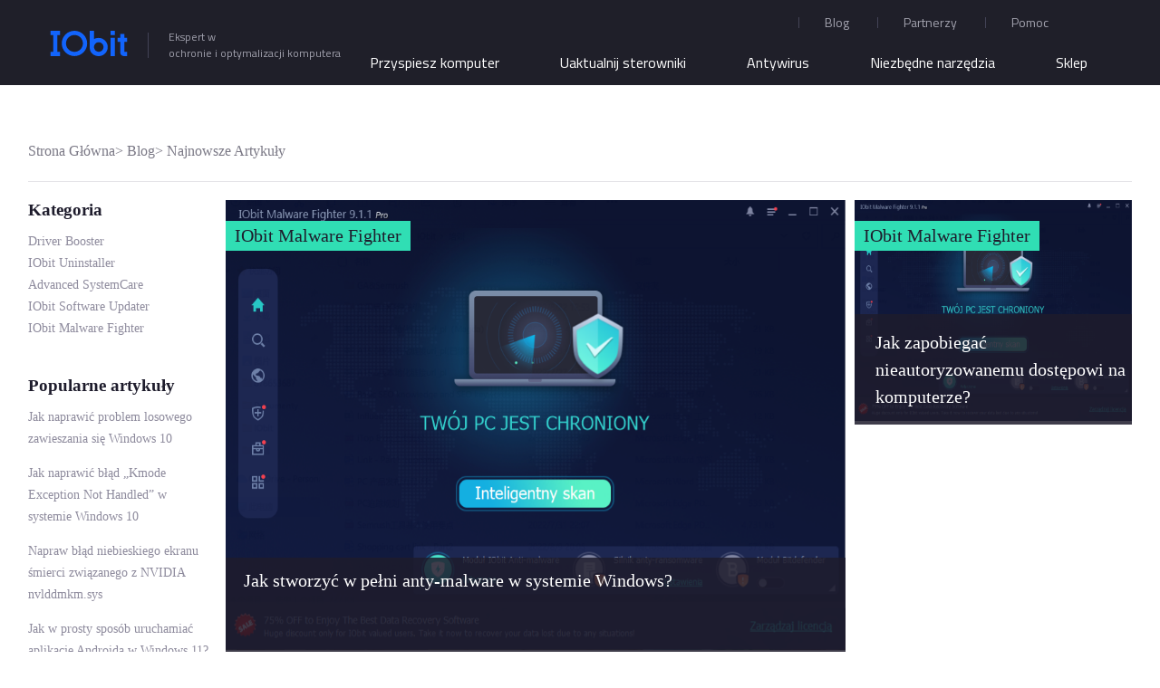

--- FILE ---
content_type: text/html; charset=UTF-8
request_url: https://blog.iobit.com/pl?sort=34
body_size: 9399
content:
<!DOCTYPE html>
<html lang="pl">

<head>
    <meta charset="UTF-8">
    <meta http-equiv="X-UA-Compatible" content="IE=edge">
    <meta name=viewport content="width=device-width,initial-scale=1,minimum-scale=1,maximum-scale=1,user-scalable=no,viewport-fit=cover">
    <meta name="referrer" content="no-referrer" />
    
    <link data-hid="canonical" rel="canonical" href="https://blog.iobit.com/pl">

    <!--    -->    <title>IObit Blog</title>
    <meta name="description" content="Możesz znaleźć najnowsze poradniki i wskazówki od IObit, które są związane z czyszczeniem komputera, wydajnością PC, aktualizacją sterowników, bezpieczeństwem cyfrowym i ochroną prywatności itd.">
<link href="https://blog.iobit.com/assets/css/blog/index.css" rel="stylesheet" 0="1">
<link href="https://blog.iobit.com/assets/css/blog/common.css" rel="stylesheet" 0="1">    <script>
        (function(i, s, o, g, r, a, m) {
            i['GoogleAnalyticsObject'] = r;
            i[r] = i[r] || function() {
                (i[r].q = i[r].q || []).push(arguments)
            }, i[r].l = 1 * new Date();
            a = s.createElement(o),
                m = s.getElementsByTagName(o)[0];
            a.async = 1;
            a.src = g;
            m.parentNode.insertBefore(a, m)
        })(window, document, 'script', '//www.google-analytics.com/analytics.js', 'ga');

        ga('create', 'UA-1447202-1', 'auto');
        ga('send', 'pageview');
    </script>
    <script>
        (function(w, d, t, r, u) {
            var f, n, i;
            w[u] = w[u] || [], f = function() {
                var o = {
                    ti: "137021152"
                };
                o.q = w[u], w[u] = new UET(o), w[u].push("pageLoad")
            }, n = d.createElement(t), n.src = r, n.async = 1, n.onload = n.onreadystatechange = function() {
                var s = this.readyState;
                s && s !== "loaded" && s !== "complete" || (f(), n.onload = n.onreadystatechange = null)
            }, i = d.getElementsByTagName(t)[0], i.parentNode.insertBefore(n, i)
        })(window, document, "script", "//bat.bing.com/bat.js", "uetq");
    </script>
    <script>
        function uet_report_conversion() {
            window.uetq = window.uetq || [];
            window.uetq.push('event', 'donwload', {
                "event_category": "donwloadclick"
            });
        }
    </script>
    <script>
        function GetCustomEvent() {
            window.uetq = window.uetq || [];
            window.uetq.push('event', 'Order', {
                'event_category': 'Orderclick'
            });
        }
        var paddle_tracking = '';
    </script>

    <!-- Google tag (gtag.js) -->
    <script async src="https://www.googletagmanager.com/gtag/js?id=G-3ZHGL13HHY"></script>
    <script>
        window.dataLayer = window.dataLayer || [];

        function gtag() {
            dataLayer.push(arguments);
        }
        gtag('js', new Date());

        gtag('config', 'G-3ZHGL13HHY');
    </script>
    <link href="https://fonts.googleapis.com/css2?family=Titillium+Web:wght@300;400;600;700&display=swap" rel="stylesheet">
    <script src="https://www.iobit.com/tpl/js/jquery-1.11.3.min.js" type="text/javascript"></script>
    <script src="https://kit.fontawesome.com/4c824c8716.js" crossorigin="anonymous"></script>
    <link href="https://codes.iobit.com/iobit/styles/font-awesome.css" rel="stylesheet" media="screen">
    <script src="https://blog.iobit.com/assets/js/common.min.js"></script>
</head>

<body class="home">
        
<div class="header-new pc-reveal">
    <a href="https://www.iobit.com/pl/index.php" class="hrefbox">
        <span class="logo">IObit</span>
        <div class="secure">
            <p>Ekspert w</p><p>ochronie i optymalizacji komputera</p>        </div>
    </a>
    <ul class="message-module">
        <li><a href="https://blog.iobit.com/pl">Blog</a></li>
        <li><a href="https://www.iobit.com/pl/partnersolutions.php">Partnerzy</a></li>
        <li class="support">
            <span>Pomoc <i class="fa fa-angle-down" aria-hidden="true"></i></span>
            <div class="content" style="">
                <dl class="center">
                    <dt>Centrum Wsparcia</dt>
                    <dd>
                        <ul>
                                                            
                        <li>
                                                                                                <a href="https://www.iobit.com/pl/faq.php">
                                        Najczęściej zadawane pytania</a>
                                
                            
                        </li>

                                                    
                        <li>
                                                                                                <a href="https://www.iobit.com/pl/refund.php" rel="nofollow">
                                        Żądanie zwrotu pieniędzy</a>
                                
                            
                        </li>

                                                    
                        <li>
                                                                                                <a href="https://www.iobit.com/pl/product-manuals.php">
                                        Instrukcje obsługi produktów</a>
                                
                            
                        </li>

                                                                            </ul>
                        <ul>
                        
                        <li>
                                                                                                <a href="https://www.iobit.com/pl/reinstallproduct.php" rel="nofollow">
                                        Ponowna instalacja produktu</a>
                                
                            
                        </li>

                                                    
                        <li>
                                                                                                <a href="https://www.iobit.com/pl/transferproduct.php" rel="nofollow">
                                        Transfer na inny komputer</a>
                                
                            
                        </li>

                                                    
                        <li>
                                                                                                <a href="https://www.iobit.com/pl/lostcode.php" rel="nofollow">
                                        Ponowne wysłanie kodu</a>
                                
                            
                        </li>

                                                                            </ul>
                        <ul>
                        
                        <li>
                                                                                                <a href="https://www.iobit.com/pl/renew.php" rel="nofollow">
                                        Odnowienie licencji</a>
                                
                            
                        </li>

                                                    
                        <li>
                                                                                                <a href="https://www.iobit.com/pl/onlinefeedback.php">
                                        Feedback online</a>
                                
                            
                        </li>

                                                    
                        <li>
                                                            <a href="https://forums.iobit.com/" target="_blank">
                                    Forum IObit</a>
                            
                        </li>

                                            </ul>
                    </dd>
                </dl>
                <dl>
                    <dt>Języki</dt>

                                            <dd>
                                                                                                <a href="https://www.iobit.com/pl/language.php" rel="nofollow">
                                        Język</a>
                                                                                    </dd>
                                            <dd>
                                                                                                <a href="https://www.iobit.com/pl/translate.php" rel="nofollow">
                                        Pomóż nam tłumaczyć</a>
                                                                                    </dd>
                                    </dl>
            </div>
        </li>
    </ul>
    <ul class="nav-box">
        <li class="speedup  ">
            <span>Przyspiesz komputer <i class="fa fa-angle-down" aria-hidden="true"></i></span>
            <div class="content">
                <dl class="module">
                    <dt><a href="https://www.iobit.com/pl/advancedsystemcarefree.php"><img src="https://www.iobit.com/tpl/images/product-icons/asc_96.png" alt=""></a></dt>
                    <dd>
                        <h3><a href="https://www.iobit.com/pl/advancedsystemcarefree.php">Advanced SystemCare Free</a></h3>
                        <span>Od ponad 15 lat </span>
                        <p>Kompleksowe rozwiązanie dla zdrowia komputera: czyści, optymalizuje i chroni </p>
                    </dd>
                </dl>
                <dl class="module last">
                    <dt><a href="https://www.iobit.com/pl/advancedsystemcarepro.php"><img src="https://www.iobit.com/tpl/images/boxshot/asc_left600_524.png" alt=""></a></dt>
                    <dd>
                        <h3><a href="https://www.iobit.com/pl/advancedsystemcarepro.php">Advanced SystemCare Pro</a></h3>
                        <span class="ascbg">Bestseller</span>
                        <p>Kompleksowe czyszczenie, optymalizacja i ochrona komputera</p>
                    </dd>
                </dl>
            </div>
        </li>
        <li class="db-nav ">
            <span>Uaktualnij sterowniki <i class="fa fa-angle-down" aria-hidden="true"></i></span>
            <div class="content ">
                <dl class="module">
                    <dt><a href="https://www.iobit.com/pl/driver-booster.php"><img src="https://www.iobit.com/tpl/images/product-icons/db_96.png" alt=""></a></dt>
                    <dd>
                        <h3><a href="https://www.iobit.com/pl/driver-booster.php">Driver Booster Free</a></h3>
                        <span class="dbbg">Najlepszy aktualizator sterowników</span>
                        <p>Zapewnia zawsze aktualne sterowniki</p>
                    </dd>
                </dl>
                <dl class="module last">
                    <dt><a href="https://www.iobit.com/pl/driver-booster-pro.php"><img src="https://www.iobit.com/tpl/images/boxshot/db_left600_30.png" alt=""></a></dt>
                    <dd>
                        <h3><a href=" https://www.iobit.com/pl/driver-booster-pro.php">Driver Booster Pro</a></h3>

                        <a href="https://www.iobit.com/pl/driver-booster-pro.php"><span>Najbardziej popularny</span></a>

                        <p>Bardziej stabilna wydajność z mniejszą liczbą awarii systemu</p>
                        </dd>
                </dl>
            </div>
        </li>
        <li class="antivirus ">
            <span> Antywirus <i class="fa fa-angle-down" aria-hidden="true"></i></span>
            <div class="content ">
                <dl class="module">
                    <dt><a href="https://www.iobit.com/pl/malware-fighter.php"><img src="https://www.iobit.com/tpl/images/product-icons/imf6_96_238.png" alt=""></a>
                    </dt>
                    <dd>
                        <h3><a href="https://www.iobit.com/pl/malware-fighter.php">IObit Malware Fighter Free</a></h3>
                        <span class="imfbg">Certyfikat OPSWAT</span>
                        <p>Chroni miliony komputerów przed złośliwym oprogramowaniem</p>
                    </dd>
                </dl>
                <dl class="module last ">
                    <dt><a href="https://www.iobit.com/pl/malware-fighter-pro.php"><img src="https://www.iobit.com/tpl/images/boxshot/imf_left600_877.png" alt=""></a>
                    </dt>
                    <dd>
                        <h3><a href="https://www.iobit.com/pl/malware-fighter-pro.php">IObit Malware Fighter Pro</a></h3>
                        <span class="imfpro-bg">Nagrodzona ochrona</span>


                        <p>Najwyższe bezpieczeństwo komputera z pełną ochroną</p>
                    </dd>
                </dl>
                <dl class="module ascu">
                    <dt><a href="https://www.iobit.com/pl/advanced-systemcare-antivirus.php"><img src="https://www.iobit.com/tpl/images/product-icons/ascu_96.png" alt=""></a>
                    </dt>
                    <dd>
                        <h3><a href="https://www.iobit.com/pl/advanced-systemcare-antivirus.php">Advanced SystemCare
                                Ultimate</a></h3>

                        <span class="ascbg">Kompleksowa ochrona</span>
                        <p>Chroni przed wirusami i zwiększa wydajność komputera</p>
                    </dd>
                </dl>
            </div>
        </li>
        <li class="must-tool ">
            <span>Niezbędne narzędzia <i class="fa fa-angle-down" aria-hidden="true"></i></span>
            <div class="content" style="height: auto;">
                <div class="tool-message">
                    <h3>Niezbędne narzędzia</h3>

                    <dl>
                        <dt>
                            <a href="https://www.iobit.com/pl/advanceduninstaller.php">IObit Uninstaller</a>
                            <span>Wybór użytkowników</span>

                        </dt>
                        <dd>
                            <p>Łatwe usuwanie niechcianych programów i pozostałości</p>
                            <p class="last">
                                <a href="https://www.iobit.com/pl/advanceduninstaller.php">Pobierz bezpłatnie > &gt;</a>
                                <a href="https://www.iobit.com/pl/advanceduninstallerpro.php">Zdobądź PRO > &gt;</a>
                            </p>
                        </dd>
                    </dl>
                    <dl>
                        <dt><a href="https://www.iobit.com/pl/iobit-software-updater.php">IObit Software Updater</a></dt>
                        <dd>
                            <p>Automatycznie aktualizuj oprogramowanie</p>
                            <p class="last">
                                <a href="https://www.iobit.com/pl/iobit-software-updater.php">Pobierz bezpłatnie > &gt;</a>
                                <a href="https://www.iobit.com/pl/iobit-software-updater.php">Zdobądź PRO > &gt;</a>
                            </p>
                        </dd>
                    </dl>
                    <dl>
                        <dt><a href="https://www.iobit.com/pl/password-protected-folder.php">Protected Folder</a></dt>
                        <dd>
                            <p>Nie martw się o kradzież danych lub wycieki prywatności</p>
                            <p class="last">
                                <a href="https://www.iobit.com/pl/password-protected-folder.php">Pobierz bezpłatnie > &gt;</a>
                                <a href="https://www.iobit.com/pl/password-protected-folder.php">Zdobądź PRO > &gt;</a>
                            </p>
                        </dd>
                    </dl>
                    <dl>
                        <dt>
                            <a href="https://www.iobit.com/pl/iobitsmartdefrag.php">Smart Defrag</a>
                        </dt>
                        <dd>
                            <p>Zmaksymalizuj optymalizację dysku twardego dla szybszego komputera</p>
                            <p class="last">
                                <a href="https://www.iobit.com/pl/iobitsmartdefrag.php">Pobierz bezpłatnie > &gt;</a>
                                <a href="https://www.iobit.com/pl/iobitsmartdefrag.php">Zdobądź PRO > &gt;</a>
                            </p>
                        </dd>
                    </dl>
                    <dl>
                        <dt><a href="https://www.macbooster.net">MacBooster</a></dt>
                        <dd>
                            <p>Ciesz się szybszym i bezpieczniejszym komputerem Mac</p>
                            <p class="last">
                                <a href="https://www.macbooster.net">Pobierz bezpłatnie > &gt;</a>
                                <a href="https://www.macbooster.net">Zdobądź PRO > &gt;</a>
                            </p>
                        </dd>
                    </dl>
                    <div class="more">
                        <a href="https://www.iobit.com/pl/products.php">Zobacz wszystkie produkty IObit > ></a>
                    </div>
                </div>
                <dl class="online-message" style="height: 330px;">
                    <dt>Darmowe narzędzia online</dt>
                                                            <dd><a href="https://www.iobit.com/pl/rozwiazanie-matematyczne.php">AI Rozwiązanie Matematyczne</a></dd>
                                                                                                                                            <dd><a href="https://www.iobit.com/pl/mic-test.php">Test mikrofonu</a></dd>
                    <dd><a href="https://www.iobit.com/pl/webcam-test.php">Test kamery internetowej</a></dd>
                    <dd><a href="https://www.iobit.com/pl/iobit-speed-test.php">Test szybkości Internetu</a></dd>
                </dl>
            </div>
        </li>

        <li class="store-nav">
                <span>Sklep <i class="fa fa-angle-down" aria-hidden="true"></i></span>
                <div class="content">
                    <dl class="module ptrmodule ">
                        <a class="ptalink" href="https://www.iobit.com/pl/store.php?ref=store_menu" onclick="gtag('event', 'bfsale_buyclick_storemenu_banner_pl');"></a>
                        <dt><img src="https://www.iobit.com/tpl/images/product-icons/shop.svg" alt=""></dt>
                        <dd>
                            <h3>Sklep IObit</h3>
                            <span class="isr">Nawet do 80% taniej</span>
                            <p>Kompleksowe rozwiązania dla problemów, ochrony i wydajności komputera</p>
                        </dd>
                    </dl>
                </div>
        </li>

    </ul>
</div>
<div class="header mobile-reveal">
    <div class="container">
        <div class="header-logo">
            <a href="https://www.iobit.com/pl/index.php" class="logo">
                IObit
            </a>
        </div>
        <div class="navBtnWrap">
            <span class="navIcon"></span>
        </div>
        <div class="header-nav">
            <ul class="nav-tabs">
                <li class="hasSub" data-nav-menu-toggle="products">
                    <div class="gnavi-list-wrap">
                        <i class="fa fa-angle-down" aria-hidden="true"></i><span>Produkty</span>
                    </div>
                    <div class="main-nav clearfix" data-nav-menu="products">
                        <ul class="category">
                            <li data-nav-sub-toggle="clean">
                                <div class="category-box active">
                                    <span>Czyszczenie PC</span><i class="fa fa-angle-right" aria-hidden="true"></i>
                                </div>
                                <div class="sub-category active" data-nav-sub-content="clean">
                                                                            <dl>
                                            <dt><span><i class="fa fa-windows" aria-hidden="true"></i></span>Windows <i class="fa fa-angle-up" aria-hidden="true"></i></dt>
                                                                                            <dd>
                                                                                                                                                                        <a href="https://www.iobit.com/pl/advancedsystemcarefree.php" class="tag hot">Advanced SystemCare Free</a>
                                                                                                                                                            </dd>
                                                                                            <dd>
                                                                                                                                                                        <a href="https://www.iobit.com/pl/advancedsystemcarepro.php" class="tag hot">Advanced SystemCare PRO</a>
                                                                                                                                                            </dd>
                                                                                            <dd>
                                                                                                                                                                        <a href="https://www.iobit.com/pl/products.php">Wszystkie produkty IObit</a>
                                                                                                                                                            </dd>
                                                                                    </dl>
                                    
                                                                            <dl>
                                            <dt> <span><i class="fa fa-apple" aria-hidden="true"></i></span> Mac <i class="fa fa-angle-up" aria-hidden="true"></i></dt>
                                                                                            <dd>
                                                                                                                                                                        <a href="https://www.macbooster.net/" class="tag hot" target="_blank">Macbooster</a>
                                                        
                                                                                                    </dd>
                                                                                    </dl>
                                    
                                                                            <dl>
                                            <dt> <span><i class="fa fa-android" aria-hidden="true"></i></span> Android                                                <i class="fa fa-angle-up" aria-hidden="true"></i>
                                            </dt>
                                                                                            <dd>
                                                                                                                                                                        <a href="https://www.iobit.com/pl/advanced-mobile-care.php">AMC Security</a>
                                                                                                                                                            </dd>
                                                                                    </dl>
                                                                    </div>
                            </li>
                            <li data-nav-sub-toggle="protection">
                                <div class="category-box">
                                    <span>Ochrona</span><i class="fa fa-angle-right" aria-hidden="true"></i>
                                </div>
                                <!-- protection -->
                                <div class="sub-category" data-nav-sub-content="protection">
                                                                            <dl>
                                            <dt> <span><i class="fa fa-windows" aria-hidden="true"></i></span> Windows                                                <i class="fa fa-angle-up" aria-hidden="true"></i>
                                            </dt>
                                                                                            <dd>
                                                                                                                                                                        <a href="https://www.iobit.com/pl/advanced-systemcare-antivirus.php" class="tag hot">Advanced SystemCare Ultimate</a>
                                                                                                                                                            </dd>
                                                                                            <dd>
                                                                                                                                                                        <a href="https://www.iobit.com/pl/malware-fighter.php" class="tag new">IObit Malware Fighter Free</a>
                                                                                                                                                            </dd>
                                                                                            <dd>
                                                                                                                                                                        <a href="https://www.iobit.com/pl/malware-fighter-pro.php" class="tag new">IObit Malware Fighter PRO</a>
                                                                                                                                                            </dd>
                                                                                            <dd>
                                                                                                                                                                        <a href="https://www.iobit.com/pl/password-protected-folder.php">Protected Folder</a>
                                                                                                                                                            </dd>
                                                                                            <dd>
                                                                                                                                                                        <a href="https://www.iobit.com/pl/passwordgenerator.php">Random Password Generator</a>
                                                                                                                                                            </dd>
                                                                                            <dd>
                                                                                                                                                                        <a href="https://www.iobit.com/pl/products.php">Wszystkie produkty IObit</a>
                                                                                                                                                            </dd>
                                                                                    </dl>
                                                                                                                <dl>
                                            <dt> <span><i class="fa fa-apple" aria-hidden="true"></i></span> Mac <i class="fa fa-angle-up" aria-hidden="true"></i></dt>
                                                                                            <dd>
                                                                                                                                                                        <a href="https://www.macbooster.net/" class="tag hot" target="_blank">Macbooster</a>
                                                        
                                                                                                    </dd>
                                                                                    </dl>
                                    
                                                                            <dl>
                                            <dt><span><i class="fa fa-android" aria-hidden="true"></i></span> Android <i class="fa fa-angle-up" aria-hidden="true"></i></dt>
                                                                                            <dd>
                                                                                                                                                                        <a href="https://www.iobit.com/pl/advanced-mobile-care.php">AMC Security</a>
                                                                                                                                                            </dd>
                                                                                            <dd>
                                                                                                                                                                        <a href="https://www.iobit.com/pl/applock.php">AppLock</a>
                                                                                                                                                            </dd>
                                                                                    </dl>
                                                                    </div>
                            </li>
                            <li data-nav-sub-toggle="optimization">
                                <div class="category-box">
                                    <span>Optymalizacja</span><i class="fa fa-angle-right" aria-hidden="true"></i>
                                </div>
                                <!-- optimization -->
                                <div class="sub-category" data-nav-sub-content="optimization">
                                                                            <dl>
                                            <dt> <span><i class="fa fa-windows" aria-hidden="true"></i></span> Windows                                                <i class="fa fa-angle-up" aria-hidden="true"></i>
                                            </dt>
                                                                                            <dd>
                                                                                                                                                                        <a href="https://www.iobit.com/pl/advanceduninstaller.php" class="tag hot">IObit Uninstaller Free</a>
                                                                                                                                                            </dd>
                                                                                            <dd>
                                                                                                                                                                        <a href="https://www.iobit.com/pl/advanceduninstallerpro.php" class="tag hot">IObit Uninstaller PRO</a>
                                                                                                                                                            </dd>
                                                                                            <dd>
                                                                                                                                                                        <a href="https://www.iobit.com/pl/iobit-software-updater.php" class="tag hot">IObit Software Updater</a>
                                                                                                                                                            </dd>
                                                                                            <dd>
                                                                                                                                                                        <a href="https://www.iobit.com/pl/iobitsmartdefrag.php">Smart Defrag</a>
                                                                                                                                                            </dd>
                                                                                            <dd>
                                                                                                                                                                        <a href="https://www.iobit.com/pl/iobitstartmenu8.php">Start Menu 8</a>
                                                                                                                                                            </dd>
                                                                                            <dd>
                                                                                                                                                                        <a href="https://www.iobit.com/pl/iobit-unlocker.php">IObit Unlocker</a>
                                                                                                                                                            </dd>
                                                                                            <dd>
                                                                                                                                                                        <a href="https://www.iobit.com/pl/iobitundelete.php">IObit Undelete</a>
                                                                                                                                                            </dd>
                                                                                            <dd>
                                                                                                                                                                        <a href="https://www.iobit.com/pl/products.php">Wszystkie produkty IObit</a>
                                                                                                                                                            </dd>
                                                                                    </dl>
                                    
                                                                            <dl>
                                            <dt> <span><i class="fa fa-apple" aria-hidden="true"></i></span> Mac <i class="fa fa-angle-up" aria-hidden="true"></i></dt>
                                                                                            <dd>
                                                                                                                                                                        <a href="https://www.macbooster.net/" target="_blank">Macbooster</a>
                                                        
                                                                                                    </dd>
                                                                                    </dl>
                                    
                                    
                                </div>
                            </li>
                            <li data-nav-sub-toggle="driver">
                                <div class="category-box">
                                    <span>Aktualizacja Sterowników</span><i class="fa fa-angle-right" aria-hidden="true"></i>
                                </div>
                                <div class="sub-category" data-nav-sub-content="driver">
                                                                            <dl>
                                            <dt><span><i class="fa fa-windows" aria-hidden="true"></i></span> Windows <i class="fa fa-angle-up" aria-hidden="true"></i></dt>
                                                                                            <dd>
                                                                                                                                                                        <a href="https://www.iobit.com/pl/driver-booster.php" class="tag hot">Driver Booster Free</a>
                                                                                                                                                            </dd>
                                                                                            <dd>
                                                                                                                                                                        <a href="https://www.iobit.com/pl/driver-booster-pro.php" class="tag hot">Driver Booster PRO</a>
                                                                                                                                                            </dd>
                                                                                            <dd>
                                                                                                                                                                        <a href="https://www.iobit.com/pl/products.php">Wszystkie produkty IObit</a>
                                                                                                                                                            </dd>
                                                                                    </dl>
                                                                                                                                            </div>
                            </li>
                            <li class="must-tool" data-nav-sub-toggle="must-tool">
                                <div class="category-box">
                                    <span>Darmowe narzędzia online</span><i class="fa fa-angle-right" aria-hidden="true"></i>
                                </div>
                                <div class="sub-category" data-nav-sub-content="tool-message">
                                    <dl>
                                        <dd><a href="https://recorder.iobit.com/pl/online-screen-recorder">Nagrywanie ekranu online                                                <!-- <span>Hot</span> -->
                                            </a></dd>
                                        <dd><a href="https://www.iobit.com/pl/mic-test.php">Test mikrofonu</a></dd>
                                        <dd><a href="https://www.iobit.com/pl/webcam-test.php">Test kamery internetowej</a></dd>
                                        <dd><a href="https://www.iobit.com/pl/iobit-speed-test.php">Test szybkości Internetu</a></dd>
                                    </dl>
                                </div>
                            </li>
                        </ul>
                    </div>
                </li>
                <li><a href="https://www.iobit.com/pl/store.php"><i class="fa fa-angle-down" aria-hidden="true"></i><span>Sklep</span></a></li>
                <li><a href="https://www.iobit.com/pl/pressroom.php"><i class="fa fa-angle-down" aria-hidden="true"></i><span>Biuro prasowe</span></a></li>
                <li class="hasSub" data-nav-menu-toggle="support">
                    <div class="gnavi-list-wrap">
                        <i class="fa fa-angle-down" aria-hidden="true"></i><span>Pomoc</span>
                    </div>
                    <div class="main-nav support-nav clearfix" data-nav-menu="support">
                        <ul class="category">
                            <li data-nav-sub-toggle="support" class="active">
                                <div class="category-box active">
                                    <span>Centrum Wsparcia</span><i class="fa fa-angle-right" aria-hidden="true"></i>
                                </div>
                                <div class="sub-category active" data-nav-sub-content="support">
                                                                            <dl>
                                                                                            <dd>
                                                                                                                                                                        <a href="https://www.iobit.com/pl/faq.php">
                                                                Najczęściej zadawane pytania</a>
                                                                                                                                                            </dd>
                                                
                                                                                    <dd>
                                                                                                                                                                        <a href="https://www.iobit.com/pl/refund.php" rel="nofollow">
                                                                Żądanie zwrotu pieniędzy</a>
                                                                                                                                                            </dd>
                                                
                                                                                    <dd>
                                                                                                                                                                        <a href="https://www.iobit.com/pl/product-manuals.php">
                                                                Instrukcje obsługi produktów</a>
                                                                                                                                                            </dd>
                                                
                                                                                    <dd>
                                                                                                                                                                        <a href="https://www.iobit.com/pl/reinstallproduct.php" rel="nofollow">
                                                                Ponowna instalacja produktu</a>
                                                                                                                                                            </dd>
                                                                                        </dl>
                                        <dl>
                                        
                                                                                    <dd>
                                                                                                                                                                        <a href="https://www.iobit.com/pl/transferproduct.php" rel="nofollow">
                                                                Transfer na inny komputer</a>
                                                                                                                                                            </dd>
                                                
                                                                                    <dd>
                                                                                                                                                                        <a href="https://www.iobit.com/pl/lostcode.php" rel="nofollow">
                                                                Ponowne wysłanie kodu</a>
                                                                                                                                                            </dd>
                                                
                                                                                    <dd>
                                                                                                                                                                        <a href="https://www.iobit.com/pl/renew.php" rel="nofollow">
                                                                Odnowienie licencji</a>
                                                                                                                                                            </dd>
                                                
                                                                                    <dd>
                                                                                                                                                                        <a href="https://www.iobit.com/pl/onlinefeedback.php">
                                                                Feedback online</a>
                                                                                                                                                            </dd>
                                                                                        </dl>
                                        <dl>
                                        
                                                                                    <dd>
                                                                                                            <a href="https://forums.iobit.com/" target="_blank">
                                                            Forum IObit</a>
                                                                                                    </dd>
                                                
                                                                            </dl>
                                                                    </div>
                            </li>
                            <li data-nav-sub-toggle="fourms" class="hide">
                                <div class="category-box">
                                    <span>Forum IObit</span><i class="fa fa-angle-right" aria-hidden="true"></i>
                                </div>
                                <!-- dourms -->
                                <div class="sub-category" data-nav-sub-content="fourms">
                                                                            <dl>
                                                                                            <dd>
                                                                                                            <a href="https://forums.iobit.com/" target="_blank">
                                                            Fora IObit</a>
                                                                                                    </dd>
                                                
                                                                            </dl>
                                                                    </div>
                            </li>
                            <li data-nav-sub-toggle="multlan">
                                <div class="category-box">
                                    <span>Języki</span><i class="fa fa-angle-right" aria-hidden="true"></i>
                                </div>
                                <!-- multlan -->
                                <div class="sub-category" data-nav-sub-content="multlan">
                                                                            <dl>
                                                                                            <dd>
                                                                                                                                                                        <a href="https://www.iobit.com/pl/language.php" rel="nofollow">
                                                                Język</a>
                                                                                                                                                            </dd>
                                                
                                                                                    <dd>
                                                                                                                                                                        <a href="https://www.iobit.com/pl/translate.php" rel="nofollow">
                                                                Pomóż nam tłumaczyć</a>
                                                                                                                                                            </dd>
                                                
                                                                            </dl>
                                                                    </div>
                            </li>
                        </ul>
                    </div>
                </li>

                <li><a href="https://www.iobit.com/pl/partnersolutions.php"><i class="fa fa-angle-down" aria-hidden="true"></i><span>Partnerzy</span></a></li>
            </ul>
        </div>
        <div class="search-zone">
            <div class="search-bar clearfix">
                <form id="cse-search-box" action="https://www.google.com/cse" target="_blank" onsubmit="return searchSubmitSend();">
                    <input type="hidden" value="006098057257477959503:kjs_0j6hatk" name="cx">
                    <input type="hidden" value="UTF-8" name="ie">
                    <input type="text" placeholder="Rechercher..." autocomplete="off" id="q" name="q" dir="ltr" spellcheck="false">
                    <input type="hidden" name="oq">
                    <input type="hidden" name="gs_l">
                </form>
                <div class="search-btn">
                    <i class="fa fa-search " aria-hidden="true"></i>
                </div>
            </div>
        </div>
    </div>
</div>
<script type="text/javascript">
    var wid = $(window).width();
    if (wid < 760) {
        $(".header-new").remove();
        $(".main-nav .category li .category-box").click(function(event) {
            var val = $(this).parent().data('nav-sub-toggle');

            if ($(this).hasClass('active')) {
                //$(this).parent().parent().find(".category-box").addClass('active')
                $(this).removeClass('active')
                //$(this).parent().parent().find(".sub-category").addClass('active')
                $(this).next().removeClass('active');
            } else {
                $(this).parent().parent().find(".category-box").removeClass('active')
                $(this).addClass('active')
                $(this).parent().parent().find(".sub-category").removeClass('active')
                $(this).next().addClass('active');
            }

        });

    } else {
        $(".header").remove();
        $(".header-new .message-module li.support").click(function(event) {
            $(this).find(".content").stop(true).slideToggle(200);
            $(this).stop(true).toggleClass("active");
        });
        var _height = $(".pc-reveal .must-tool .content").height() + 40;
        $(".pc-reveal .must-tool .online-message").css("height", _height);
        $(".nav-box li").hover(function(event) {
            //$(".nav-box li .content").hide();
            $(this).find(".content").stop(true).slideToggle(200);

            // store_new2024 start=====================
            if ($(this).hasClass("mulit__store_nav")) {
                gtag('event', 'summersale_show_storemenu_banner_pl');
            }
            // store_new2024 end=====================

            // 2024eshotsale start=====================
            if ($(this).hasClass("hotsale__store_nav")) {
                gtag('event', 'hotsale_show_storemenu_banner_es');
            }
            // 2024eshotsale end=====================
        }, function() {
            $(this).removeClass("rabbit-icon")
            $(".nav-box li .content").slideUp("200");
        });
        $(".header-new .search-close").click(function(event) {
            $(".header-new .search-bar").removeClass("active").removeClass("on-error");
        });
    }
    $(".navBtnWrap").click(function(event) {
        if (!$(".header").hasClass("open")) {
            $(".header").addClass("open");
            $("html,body").css({
                "position": "fixed",
                "top": -scroll
            });
            var height = window.screen.height - 200;

            $(".header-nav").css({
                height: 'calc(100% - 60px)'
            });
            //setTimeout('alert($(".header-nav").height())', 1000);
        } else {
            $(".header-nav").css({
                height: '0'
            });
            $(".header").removeClass("open");
            $(".header-nav li.hasSub .gnavi-list-wrap").removeClass('active');
            $(".main-nav").removeClass('active');
            $("html,body").css({
                "position": "static",
            });

        }
    });
    $(".header-nav li.hasSub .gnavi-list-wrap").click(function(event) {
        var val = $(this).parent().data('nav-menu-toggle');
        if ($(this).hasClass('active')) {
            $(this).removeClass('active');
            $(".main-nav[data-nav-menu='" + val + "']").removeClass('active');
        } else {
            $(".header-nav li.hasSub .gnavi-list-wrap").removeClass('active')
            $(this).addClass('active');
            $(".main-nav").removeClass('active');
            $(".main-nav[data-nav-menu='" + val + "']").addClass('active')
        }
    });
</script>
    

<body>
<div class="blog">
    <div class="wrapper">
        <nav>
                            <a href="https://www.iobit.com/pl/index.php">Strona Główna</a>>                            <a href="/pl?sort=34">Blog</a>>                            <a href="/pl?sort=34">Najnowsze Artykuły</a>                    </nav>

        <div class="blog_content pc">
            <div class="blog_content_ul">
                <div class="list">
                    <h3>Kategoria </h3>
                    <ul>
                                                    <li class="li_sort" > <a sort_id="2" > Driver Booster</a></li>
                                                    <li class="li_sort" > <a sort_id="19" > IObit Uninstaller</a></li>
                                                    <li class="li_sort" > <a sort_id="20" > Advanced SystemCare</a></li>
                                                    <li class="li_sort" > <a sort_id="27" > IObit Software Updater</a></li>
                                                    <li class="li_sort" > <a sort_id="34" > IObit Malware Fighter</a></li>
                                            </ul>
                </div>
                <div class="article">
                    <h3>Popularne artykuły</h3>
                    <ul>
                                                    <li> <a href="/pl/problem-zawieszania-sie-windows-54">Jak naprawić problem losowego zawieszania się Windows 10</a></li>
                                                    <li> <a href="/pl/jak-naprawic-kmode-exception-not-handled-58">Jak naprawić błąd „Kmode Exception Not Handled” w systemie Windows 10</a></li>
                                                    <li> <a href="/pl/jak-naprawic-nvidia-nvlddmkm-sys-59">Napraw błąd niebieskiego ekranu śmierci związanego z NVIDIA nvlddmkm.sys</a></li>
                                                    <li> <a href="/pl/jak-zainstalowac-aplikacje-android-na-windows-60">Jak w prosty sposób uruchamiać aplikacje Androida w Windows 11?</a></li>
                                                    <li> <a href="/pl/przyspieszenie-komputera-z-systemem-windows-49">Jak przyspieszyć komputer z systemem Windows</a></li>
                                                    <li> <a href="/pl/przyspieszenie-komputera-5-sposobow-52">Przyspieszenie komputera - 5 sposobów musisz dowiedzieć</a></li>
                                                    <li> <a href="/pl/napraw-brak-zainstalowanego-urzadzenia-wyjsciowego-audio-34">Jak naprawić brak dźwięku w laptopie w systemie Windows 10</a></li>
                                            </ul>
                </div>
            </div>
            <div class="blog_content_pic">
                <div class="blog_pic_top">
                    <div class="pic_main">
                        <a href="/pl/anty-malware-104" class="pic_big">
                            <img src="https://s3.amazonaws.com/www-itopvpn-com/blog/20220826/1661496154811338.png" width="684" height="497">
                            <p class="pic_word">Jak stworzyć w pełni anty-malware w systemie Windows?</p>
                            <span class="pic_title">IObit Malware Fighter</span>
                        </a>
                    </div>
                    <div class="pic_warp_assis">
                                                    <div class="pic_assis">
                                <a href="/pl/stop-nieautoryzowanemu-dostepowi-105" class="pic_little">
                                    <img src="https://s3.amazonaws.com/www-itopvpn-com/blog/20220826/1661498676221778.png" width="306" height="244">
                                    <p class="pic_word">Jak zapobiegać nieautoryzowanemu dostępowi na komputerze?</p>
                                    <span class="pic_title">IObit Malware Fighter</span>
                                </a>
                            </div>
                                            </div>
                </div>
                <div class="blog_pic_bottom">
                    <ul>
                                            </ul>
                </div>
                <div class="page-list">
                    <!-- <span class="pagination prevpage disabled"><<</span> -->
                    <span class="pagination prev disabled"><</span>
                    <ul>
                        <li class="active">1</li>
                        <li>2</li>
                        <li>3</li>
                        <li>4</li>
                        <li>5</li>
                        <li>6</li>
                    </ul>
                    <span class="pagination next">></span>
                </div>
            </div>
        </div>

        <div class="b-content-mob mob">
            <ul>
                
                    <li>
                        <a href="/pl/anty-malware-104">
                            <h1>Jak stworzyć w pełni anty-malware w systemie Windows?</h1>
                            <p>Komputer może napotkać złośliwe oprogramowanie, jeśli nie ma odpowiedniej ochrony komputera. Aby stworzyć pełną ochronę przed złośliwym oprogramowaniem i wirusami, musisz najpierw zdobyć te zagrożenia.</p>
                        </a>
                    </li>
                
                    <li>
                        <a href="/pl/stop-nieautoryzowanemu-dostepowi-105">
                            <h1>Jak zapobiegać nieautoryzowanemu dostępowi na komputerze?</h1>
                            <p>Większość użytkowników musi podjąć pewne środki zapobiegające nieautoryzowanemu dostępowi do komputera. Nie tylko po to, aby upewnić się, że Twój komputer nie będzie używany przez inne osoby.</p>
                        </a>
                    </li>
                            </ul>
        </div>
    </div>

</div>
</body>
<script src="/assets/js/common/jquery-3.6.0.js"></script>
<script>
  

   // $(function(){


   //      function selectLan(){
   //                  //langage
   //          var _lan = navigator.language;
   //          var _pathname = window.location.pathname;
   //          if(_lan=='fr' && _pathname != '/fr' ){
   //              window.location.href = "/";
   //          }else if(_lan=='de' && _pathname != '/de'){
   //              window.location.href = "https://blog.iobit.com/de";
   //          }else if(_lan=='es'&& _pathname != '/es'){
   //              window.location.href = "https://blog.iobit.com/es";
   //          }else if(_lan=='pt'&& _pathname != '/pt'){
   //              window.location.href = "https://blog.iobit.com/pt";
   //          }else if(_lan=='it'&& _pathname != '/it'){
   //              window.location.href = "https://blog.iobit.com/it";
   //          }else if(_lan=='nl'&& _pathname != '/nl'){
   //              window.location.href = "https://blog.iobit.com/nl";
   //          }else if(_lan=='ru'&& _pathname != '/ru'){
   //              window.location.href = "http://ru.iobit.com/blog/";
   //          }else if(_lan=='ja'&& _pathname != '/jp'){
   //              window.location.href = "https://jp.iobit.com/blog/";
   //          }else{
   //              return ;
   //          }
   //      }
   //      selectLan();
   // })


    var pagecount = 1;
    var client_lan = "pl";
    var _sort = "";
    var downloadUrl = "";

    var _img = "https://blog.iobit.com/assets/images/images/blog-post-router.png";
    function getApiUrl(){
        var url = window.location.host;
        var globalApi = '';
        if(url == 'blog.iobit.com'){
            globalApi = 'https://blog.iobit.com/';
        }else{
//            globalApi = 'https://blog.iobit.com/';
             globalApi = 'http://192.168.7.34:8120/';
            
        }
        return globalApi;
    }
    var isModal = false;

    function displayAlert(state, title, msg) {
        let modal = `<div class="global-modal modalAlert">
            <div class="global-modal-mask"></div>
            <div class="global-modal-content">
            <i class="modal-close modalClose"></i>
            <div class="global-modal-content-inner">
            <div class="global-modal-inner ${state}">
                <dl class="modal-box-graph">
                <dt>
                    <i></i>
                </dt>
                <dd><span>${title}</span></dd>
                </dl>
                <div class="modal-box-note">
                ${msg}
                </div>
                <div class="btnzone">
                <button class="button button-gradient modalClose"><b></b><span>Close</span></button>
                </div>
                </div>
            </div>
            </div>
        </div>`;
        if (!isModal) {
            $("body")
            .append(modal)
            .delay(100)
            .queue(function () {
                $(".modalAlert")
                .addClass("active")
                .delay(100)
                .queue(function () {
                    $(".modalAlert").dequeue();
                });
                $("body").dequeue();
            });
            isModal = true;
        } else {
            return false;
        }
    }
</script>
<script src="/assets/js/common/crypto-js.js"></script>
<script src="/assets/js/blog.js"></script>
    <div class="footer clearfix">
    <div class="container">
        <hr>
        <div class="btm-nav clearfix">
            <div class="region-zone">
                <img src="https://www.iobit.com/tpl/images/logo.svg">
            </div>
            <div class="nav-zone">
                <div class="row">
                    <h4>Produkty</h4>
                    <ul class="vertical">
                                                                                                                                                            <li><a href="https://www.iobit.com/pl/advancedsystemcarefree.php">Advanced SystemCare</a></li>
                                                                                                                                                                                                        <li><a href="https://www.iobit.com/pl/advanced-systemcare-antivirus.php">Advanced SystemCare Ultimate</a></li>
                                                                                                                                                                                                        <li><a href="https://www.iobit.com/pl/driver-booster.php">Driver Booster</a></li>
                                                                                                                                                                                                        <li><a href="https://www.iobit.com/pl/malware-fighter.php">IObit Malware Fighter</a></li>
                                                                                                                                                                                                        <li><a href="https://www.iobit.com/pl/iobitsmartdefrag.php">Smart Defrag</a></li>
                                                                                                                                                                                                        <li><a href="https://www.iobit.com/pl/advanceduninstaller.php">IObit Uninstaller</a></li>
                                                                                                                                                                                                        <li><a href="https://www.iobit.com/pl/iobit-software-updater.php">IObit Software Updater</a></li>
                                                                                                                                                                                                        <li><a href="https://www.iobit.com/pl/products.php">Darmowe pobieranie innych produktów</a></li>
                                                                                                                                        </ul>
                </div>
                <div class="row">
                    <h4>O IObit</h4>
                    <ul class="vertical">
                                                                                                                                                                                                            <li><a href="https://www.iobit.com/pl/about.php">O nas</a></li>
                                                                                                                                                                                                                                                                                                <li><a href="https://www.iobit.com/pl/partnersolutions.php">Partnerzy</a></li>
                                                                                                                                                                                                                                                                                                <li><a href="https://www.iobit.com/pl/pressroom.php">Biuro prasowe</a></li>
                                                                                                                                                                                                                                                                                                <li><a href="https://www.iobit.com/pl/awards.php">Nagrody</a></li>
                                                                                                                                                                                                                                                                                                <li><a href="https://www.iobit.com/pl/jobs.php">Oferty pracy</a></li>
                                                                                                                                                                                                                                                                                                <li><a href="https://www.iobit.com/pl/contact.php">Skontaktuj się z nami</a></li>
                                                                                                                                                                                                            <li><a href="https://www.iobit.com/pl/sitemap.php" target="_blank">
                                            Sitemap</a></li>
                                                                                                        </ul>
                </div>
                <div class="row">
                    <h4>Obsługa Klienta</h4>
                    <ul class="vertical">
                                                                                                                        <li><a href="https://forums.iobit.com" target="_blank">
                                            Forum IObit</a></li>
                                                                                                                                                                        <li><a href="https://www.iobit.com/pl/renew.php">Odnów kod licencyjny</a></li>
                                                                                                                                            </ul>
                </div>
                <div class="row">

                    <h4>Media społecznościowe</h4>
                    <ul class="horizontal">
                        <li><a href="https://www.facebook.com/iobitsoft" target="_blank" rel="nofollow"><i class="fa fa-facebook" aria-hidden="true"></i></a></li>
                        <li><a href="https://twitter.com/iobitsoft" target="_blank" rel="nofollow"><i class="fa fa-twitter" aria-hidden="true"></i></a></li>
                    </ul>
                </div>

            </div>
        </div>
        <hr>

        <div class="bottom clearfix">
            <p class="copy">© 2005 -
                <span id="year">2026</span> IObit.
                 Wszelkie prawa zastrzeżone                                                                                                                        <i class="spacer">|</i><a href="https://www.iobit.com/pl/refundpolicy.php">Polityka zwrotów</a>
                                                                                                                                                            <i class="spacer">|</i><a href="https://www.iobit.com/pl/eula.php">EULA</a>
                                                                                                                                                            <i class="spacer">|</i><a href="https://www.iobit.com/pl/legal.php">Nota prawna</a>
                                                                                                                                                            <i class="spacer">|</i><a href="https://www.iobit.com/pl/privacy.php">Polityka prywatności</a>
                                                                                                    </p>
            <p class="links">
                                                                                                                        <a href="https://www.iobit.com/pl/contact.php">Kontakt</a>
                                                                                                                                                            <a href="https://www.iobit.com/pl/onlinefeedback.php">Pomoc</a>
                                                                                                                                                            <a href="https://www.iobit.com/pl/products.php">Produkty</a>
                                                                                                                                                            <a href="https://www.iobit.com/pl/index.php">Strona główna</a>
                                                                                                    </p>
        </div>
    </div>
</div>


    </body>

</html>


--- FILE ---
content_type: text/css
request_url: https://blog.iobit.com/assets/css/blog/index.css
body_size: 1599
content:
* {
    margin: 0;
    padding: 0;
}

body {
    font-family: Lexend Deca;
    overflow-x: hidden;
}

li {
    list-style: none;
}

a {
    text-decoration: none;
    color: #8E8B9D;
}

.mob {
    display: none!important;
}

.pc {
    display: flex!important;
}

.blog {
    width: 100%;
    background: white;
}

.blog a:hover {
    color: #1264FC !important;
    text-decoration: underline;
}

.blog .wrapper {
    width: 1218px;
    height: auto;
    margin: 0 auto;
}

.blog nav {
    margin-top: 59px;
    color: #7A7885;
    border-bottom: 1px solid #E5E4E8;
    padding-bottom: 19px;
}

.blog nav a {
    font: normal normal normal 16px/28px Lexend Deca;
    letter-spacing: 0px;
    color: #7A7885;
    transition: all 0.3s;
}

.blog nav span {
    color: black;
}

.blog .blog_content {
    width: 100%;
    display: flex;
    justify-content: space-between;
    padding-top: 20px;
    padding-bottom: 59px;
}

.blog .blog_content .blog_content_ul {
    max-width: 203px;
}

.blog .blog_content .blog_content_ul .list h3 {
    font: normal normal medium 16px/28px Lexend;
    letter-spacing: 0px;
    color: #1E1C2C;
    margin-bottom: 12px;
}

.blog .blog_content .blog_content_ul .list ul li a {
    font: normal normal normal 14px/24px Lexend;
    letter-spacing: 0px;
    color: #8E8B9D;
    cursor: pointer;
}

.blog .blog_content .blog_content_ul .article {
    margin-top: 40px;
}

.blog .blog_content .blog_content_ul .article h3 {
    font: normal normal medium 16px/28px Lexend;
    letter-spacing: 0px;
    color: #1E1C2C;
    margin-bottom: 12px;
}

.blog .blog_content .blog_content_ul .article ul li {
    margin-bottom: 14px;
    font: normal normal normal 14px/24px Lexend;
    letter-spacing: 0px;
    color: #8E8B9D;
}

.blog .blog_content .blog_content_pic .blog_pic_top {
    display: flex;
    justify-content: space-between;
    min-width: 1000px;
}

.blog .blog_content .blog_content_pic .blog_pic_top .pic_main {
    position: relative;
    overflow: hidden;
}

.blog .blog_content .blog_content_pic .blog_pic_top .pic_main .pic_big img {
    transition: all 0.3s ease;
}

.blog .blog_content .blog_content_pic .blog_pic_top .pic_main .pic_big img:hover+.pic_word {
    color: #0054FF;
    text-decoration: underline;
}

.blog .blog_content .blog_content_pic .blog_pic_top .pic_main .pic_big .pic_title {
    position: absolute;
    padding: 0px 10px;
    font: normal normal normal 20px/33px Lexend Deca;
    letter-spacing: 0px;
    color: #1E1C2C;
    display: block;
    background: #30DEB4 0% 0% no-repeat padding-box;
    top: 23px;
}

.blog .blog_content .blog_content_pic .blog_pic_top .pic_main .pic_big .pic_word {
    height: 106px;
    width: 100%;
    background: rgba(30, 28, 44, 0.85) 0% 0% no-repeat padding-box;
    position: absolute;
    bottom: 0;
    display: flex;
    justify-content: center;
    align-items: center;
    font: normal normal normal 20px/30px Lexend Deca;
    letter-spacing: 0px;
    color: #FFFFFF;
    padding: 10px 20px;
    box-sizing: border-box;
    overflow: hidden;
    text-overflow: ellipsis;
    display: -webkit-box;
    /*! autoprefixer: off */
    -webkit-box-orient: vertical;
    /* autoprefixer: on */
    -webkit-line-clamp: 3;
    word-break: break-all;
}

.blog .blog_content .blog_content_pic .blog_pic_top .pic_main .pic_big .pic_word:hover {
    color: #0054FF;
    text-decoration: underline;
}

.blog .blog_content .blog_content_pic .blog_pic_top .pic_main .pic_big:hover img {
    transform: scale(1.2);
}

.blog .blog_content .blog_content_pic .blog_pic_top .pic_warp_assis {
    margin-left: 9px;
    display: flex;
    align-items: center;
    flex-direction: column;
    justify-content: space-between;
}

.blog .blog_content .blog_content_pic .blog_pic_top .pic_warp_assis .pic_pos {
    margin-top: 8px;
}

.blog .blog_content .blog_content_pic .blog_pic_top .pic_warp_assis .pic_assis {
    position: relative;
    overflow: hidden;
}

.blog .blog_content .blog_content_pic .blog_pic_top .pic_warp_assis .pic_assis .pic_little img {
    transition: all 0.3s ease;
}

.blog .blog_content .blog_content_pic .blog_pic_top .pic_warp_assis .pic_assis .pic_little img:hover+.pic_word {
    color: #0054FF;
    text-decoration: underline;
}

.blog .blog_content .blog_content_pic .blog_pic_top .pic_warp_assis .pic_assis .pic_little .pic_title {
    position: absolute;
    padding: 0px 10px;
    font: normal normal normal 20px/33px Lexend Deca;
    letter-spacing: 0px;
    color: #1E1C2C;
    display: block;
    background: #30DEB4 0% 0% no-repeat padding-box;
    top: 23px;
}

.blog .blog_content .blog_content_pic .blog_pic_top .pic_warp_assis .pic_assis .pic_little .pic_word {
    height: 122px;
    width: 100%;
    background: rgba(30, 28, 44, 0.85) 0% 0% no-repeat padding-box;
    position: absolute;
    bottom: 0px;
    display: flex;
    justify-content: center;
    align-items: center;
    font: normal normal normal 20px/30px Lexend Deca;
    letter-spacing: 0px;
    color: #FFFFFF;
    padding-left: 23px;
    box-sizing: border-box;
}

.blog .blog_content .blog_content_pic .blog_pic_top .pic_warp_assis .pic_assis .pic_little .pic_word:hover {
    color: #0054FF;
    text-decoration: underline;
}

.blog .blog_content .blog_content_pic .blog_pic_top .pic_warp_assis .pic_assis .pic_little:hover img {
    transform: scale(1.2);
}

.blog .blog_content .blog_content_pic .blog_pic_bottom {
    margin-top: 9px;
}

.blog .blog_content .blog_content_pic .blog_pic_bottom ul {
    display: grid;
    grid-template-columns: repeat(4, 1fr);
    gap: 0 9px;
}

.blog .blog_content .blog_content_pic .blog_pic_bottom ul li {
    background: #FFFFFF 0% 0% no-repeat padding-box;
    border: 1px solid #E7E5EC;
    position: relative;
}

.blog .blog_content .blog_content_pic .blog_pic_bottom ul li .img_warp {
    overflow: hidden;
}

.blog .blog_content .blog_content_pic .blog_pic_bottom ul li .img_warp img {
    transition: all 0.3s ease;
}

.blog .blog_content .blog_content_pic .blog_pic_bottom ul li a:hover {
    text-decoration: none;
}

.blog .blog_content .blog_content_pic .blog_pic_bottom ul li p {
    font: normal normal normal 16px/24px Lexend Deca;
    letter-spacing: 0px;
    color: #1E1C2C;
    box-sizing: border-box;
    max-width: 211px;
    padding: 20px 0;
    padding-left: 16px;
}

.blog .blog_content .blog_content_pic .blog_pic_bottom ul li span {
    background: #30DEB4 0% 0% no-repeat padding-box;
    padding: 2px 8px;
    top: 14px;
    font: normal normal normal 14px/24px Lexend Deca;
    letter-spacing: 0px;
    color: #1E1C2C;
    position: absolute;
}

.blog .blog_content .blog_content_pic .blog_pic_bottom ul li:hover img {
    transform: scale(1.2);
}

.blog .blog_content .page-list {
    width: 500px;
    margin: 0px auto;
    margin-top: 40px;
    display: flex;
    justify-content: center;
    list-style-type: none;
}

.blog .blog_content .page-list .pagination {
    margin: 0 8px;
    border-radius: 3px;
    border: 1px solid #dfdfdf;
}

.blog .blog_content .page-list span {
    display: block;
    padding: 4px 10px;
    font-weight: 600;
    font-size: 16px;
    color: #7a7a7a;
    transition: all 0.1s;
    text-decoration: none;
    cursor: pointer;
}

.blog .blog_content .page-list span.pagination.disabled {
    cursor: default;
    color: #d6d6d6;
}
.blog .blog_content .page-list .ul_box  {
    width: 190px;
    margin: 0px auto;
    overflow: hidden;
}
.blog .blog_content .page-list ul {
    float: left;
    margin-bottom: 0px;
    list-style-type: none;
    padding-left: 0px;
    display: flex;
    justify-content: center;
}

.blog .blog_content .page-list ul li {
    margin: 0 4px;
    transition: all 0.2s;
    display: block;
    width: 30px;
    font: normal normal normal 20px/24px Lexend;
    letter-spacing: 0.02px;
    color: #5E5D61;
    transition: all 0.1s;
    text-decoration: none;
    cursor: pointer;
}

.blog .blog_content .page-list ul li.active {
    color: #1264FC;
}

@media screen and (max-width: 768px) {
    .mob {
        display: block!important;
    }
    .pc {
        display: none!important;
    }
    .wrapper {
        width: 100%!important;
        padding: 0 32px!important;
        box-sizing: border-box;
    }
    a:hover {
        text-decoration: none !important;
    }
    .blog nav {
        border: none;
        padding-bottom: 0;
    }
    .blog .blog_content .blog_content_ul {
        display: none;
    }
    .blog .blog_content .blog_content_pic {
        display: none;
    }
    .blog .b-content-mob ul li {
        border-bottom: 2px solid #E5E4E8;
        padding-bottom: 37px;
        margin-top: 36px;
    }
    .blog .b-content-mob ul li h1 {
        font: normal normal 500 23px/32px Lexend;
        letter-spacing: 0px;
        color: #000000;
    }
    .blog .b-content-mob ul li p {
        text-align: left;
        font: normal normal 400 14px/22px Lexend;
        letter-spacing: 0px;
        color: #919191;
        margin-top: 20px;
    }
}

--- FILE ---
content_type: application/javascript
request_url: https://blog.iobit.com/assets/js/common/jquery-3.6.0.js
body_size: 87879
content:
/*!
 * jQuery JavaScript Library v3.6.0
 * https://jquery.com/
 *
 * Includes Sizzle.js
 * https://sizzlejs.com/
 *
 * Copyright OpenJS Foundation and other contributors
 * Released under the MIT license
 * https://jquery.org/license
 *
 * Date: 2021-03-02T17:08Z
 */
(function(global, factory) {

  "use strict";

  if (typeof module === "object" && typeof module.exports === "object") {

    // For CommonJS and CommonJS-like environments where a proper `window`
    // is present, execute the factory and get jQuery.
    // For environments that do not have a `window` with a `document`
    // (such as Node.js), expose a factory as module.exports.
    // This accentuates the need for the creation of a real `window`.
    // e.g. var jQuery = require("jquery")(window);
    // See ticket #14549 for more info.
    module.exports = global.document ?
      factory(global, true) :
      function(w) {
        if (!w.document) {
          throw new Error("jQuery requires a window with a document");
        }
        return factory(w);
      };
  } else {
    factory(global);
  }

  // Pass this if window is not defined yet
})(typeof window !== "undefined" ? window : this, function(window, noGlobal) {

  // Edge <= 12 - 13+, Firefox <=18 - 45+, IE 10 - 11, Safari 5.1 - 9+, iOS 6 - 9.1
  // throw exceptions when non-strict code (e.g., ASP.NET 4.5) accesses strict mode
  // arguments.callee.caller (trac-13335). But as of jQuery 3.0 (2016), strict mode should be common
  // enough that all such attempts are guarded in a try block.
  "use strict";

  var arr = [];

  var getProto = Object.getPrototypeOf;

  var slice = arr.slice;

  var flat = arr.flat ? function(array) {
    return arr.flat.call(array);
  } : function(array) {
    return arr.concat.apply([], array);
  };


  var push = arr.push;

  var indexOf = arr.indexOf;

  var class2type = {};

  var toString = class2type.toString;

  var hasOwn = class2type.hasOwnProperty;

  var fnToString = hasOwn.toString;

  var ObjectFunctionString = fnToString.call(Object);

  var support = {};

  var isFunction = function isFunction(obj) {

    // Support: Chrome <=57, Firefox <=52
    // In some browsers, typeof returns "function" for HTML <object> elements
    // (i.e., `typeof document.createElement( "object" ) === "function"`).
    // We don't want to classify *any* DOM node as a function.
    // Support: QtWeb <=3.8.5, WebKit <=534.34, wkhtmltopdf tool <=0.12.5
    // Plus for old WebKit, typeof returns "function" for HTML collections
    // (e.g., `typeof document.getElementsByTagName("div") === "function"`). (gh-4756)
    return typeof obj === "function" && typeof obj.nodeType !== "number" &&
      typeof obj.item !== "function";
  };


  var isWindow = function isWindow(obj) {
    return obj != null && obj === obj.window;
  };


  var document = window.document;



  var preservedScriptAttributes = {
    type: true,
    src: true,
    nonce: true,
    noModule: true
  };

  function DOMEval(code, node, doc) {
    doc = doc || document;

    var i, val,
      script = doc.createElement("script");

    script.text = code;
    if (node) {
      for (i in preservedScriptAttributes) {

        // Support: Firefox 64+, Edge 18+
        // Some browsers don't support the "nonce" property on scripts.
        // On the other hand, just using `getAttribute` is not enough as
        // the `nonce` attribute is reset to an empty string whenever it
        // becomes browsing-context connected.
        // See https://github.com/whatwg/html/issues/2369
        // See https://html.spec.whatwg.org/#nonce-attributes
        // The `node.getAttribute` check was added for the sake of
        // `jQuery.globalEval` so that it can fake a nonce-containing node
        // via an object.
        val = node[i] || node.getAttribute && node.getAttribute(i);
        if (val) {
          script.setAttribute(i, val);
        }
      }
    }
    doc.head.appendChild(script).parentNode.removeChild(script);
  }


  function toType(obj) {
    if (obj == null) {
      return obj + "";
    }

    // Support: Android <=2.3 only (functionish RegExp)
    return typeof obj === "object" || typeof obj === "function" ?
      class2type[toString.call(obj)] || "object" :
      typeof obj;
  }
  /* global Symbol */
  // Defining this global in .eslintrc.json would create a danger of using the global
  // unguarded in another place, it seems safer to define global only for this module



  var
    version = "3.6.0",

    // Define a local copy of jQuery
    jQuery = function(selector, context) {

      // The jQuery object is actually just the init constructor 'enhanced'
      // Need init if jQuery is called (just allow error to be thrown if not included)
      return new jQuery.fn.init(selector, context);
    };

  jQuery.fn = jQuery.prototype = {

    // The current version of jQuery being used
    jquery: version,

    constructor: jQuery,

    // The default length of a jQuery object is 0
    length: 0,

    toArray: function() {
      return slice.call(this);
    },

    // Get the Nth element in the matched element set OR
    // Get the whole matched element set as a clean array
    get: function(num) {

      // Return all the elements in a clean array
      if (num == null) {
        return slice.call(this);
      }

      // Return just the one element from the set
      return num < 0 ? this[num + this.length] : this[num];
    },

    // Take an array of elements and push it onto the stack
    // (returning the new matched element set)
    pushStack: function(elems) {

      // Build a new jQuery matched element set
      var ret = jQuery.merge(this.constructor(), elems);

      // Add the old object onto the stack (as a reference)
      ret.prevObject = this;

      // Return the newly-formed element set
      return ret;
    },

    // Execute a callback for every element in the matched set.
    each: function(callback) {
      return jQuery.each(this, callback);
    },

    map: function(callback) {
      return this.pushStack(jQuery.map(this, function(elem, i) {
        return callback.call(elem, i, elem);
      }));
    },

    slice: function() {
      return this.pushStack(slice.apply(this, arguments));
    },

    first: function() {
      return this.eq(0);
    },

    last: function() {
      return this.eq(-1);
    },

    even: function() {
      return this.pushStack(jQuery.grep(this, function(_elem, i) {
        return (i + 1) % 2;
      }));
    },

    odd: function() {
      return this.pushStack(jQuery.grep(this, function(_elem, i) {
        return i % 2;
      }));
    },

    eq: function(i) {
      var len = this.length,
        j = +i + (i < 0 ? len : 0);
      return this.pushStack(j >= 0 && j < len ? [this[j]] : []);
    },

    end: function() {
      return this.prevObject || this.constructor();
    },

    // For internal use only.
    // Behaves like an Array's method, not like a jQuery method.
    push: push,
    sort: arr.sort,
    splice: arr.splice
  };

  jQuery.extend = jQuery.fn.extend = function() {
    var options, name, src, copy, copyIsArray, clone,
      target = arguments[0] || {},
      i = 1,
      length = arguments.length,
      deep = false;

    // Handle a deep copy situation
    if (typeof target === "boolean") {
      deep = target;

      // Skip the boolean and the target
      target = arguments[i] || {};
      i++;
    }

    // Handle case when target is a string or something (possible in deep copy)
    if (typeof target !== "object" && !isFunction(target)) {
      target = {};
    }

    // Extend jQuery itself if only one argument is passed
    if (i === length) {
      target = this;
      i--;
    }

    for (; i < length; i++) {

      // Only deal with non-null/undefined values
      if ((options = arguments[i]) != null) {

        // Extend the base object
        for (name in options) {
          copy = options[name];

          // Prevent Object.prototype pollution
          // Prevent never-ending loop
          if (name === "__proto__" || target === copy) {
            continue;
          }

          // Recurse if we're merging plain objects or arrays
          if (deep && copy && (jQuery.isPlainObject(copy) ||
              (copyIsArray = Array.isArray(copy)))) {
            src = target[name];

            // Ensure proper type for the source value
            if (copyIsArray && !Array.isArray(src)) {
              clone = [];
            } else if (!copyIsArray && !jQuery.isPlainObject(src)) {
              clone = {};
            } else {
              clone = src;
            }
            copyIsArray = false;

            // Never move original objects, clone them
            target[name] = jQuery.extend(deep, clone, copy);

            // Don't bring in undefined values
          } else if (copy !== undefined) {
            target[name] = copy;
          }
        }
      }
    }

    // Return the modified object
    return target;
  };

  jQuery.extend({

    // Unique for each copy of jQuery on the page
    expando: "jQuery" + (version + Math.random()).replace(/\D/g, ""),

    // Assume jQuery is ready without the ready module
    isReady: true,

    error: function(msg) {
      throw new Error(msg);
    },

    noop: function() {},

    isPlainObject: function(obj) {
      var proto, Ctor;

      // Detect obvious negatives
      // Use toString instead of jQuery.type to catch host objects
      if (!obj || toString.call(obj) !== "[object Object]") {
        return false;
      }

      proto = getProto(obj);

      // Objects with no prototype (e.g., `Object.create( null )`) are plain
      if (!proto) {
        return true;
      }

      // Objects with prototype are plain iff they were constructed by a global Object function
      Ctor = hasOwn.call(proto, "constructor") && proto.constructor;
      return typeof Ctor === "function" && fnToString.call(Ctor) === ObjectFunctionString;
    },

    isEmptyObject: function(obj) {
      var name;

      for (name in obj) {
        return false;
      }
      return true;
    },

    // Evaluates a script in a provided context; falls back to the global one
    // if not specified.
    globalEval: function(code, options, doc) {
      DOMEval(code, {
        nonce: options && options.nonce
      }, doc);
    },

    each: function(obj, callback) {
      var length, i = 0;

      if (isArrayLike(obj)) {
        length = obj.length;
        for (; i < length; i++) {
          if (callback.call(obj[i], i, obj[i]) === false) {
            break;
          }
        }
      } else {
        for (i in obj) {
          if (callback.call(obj[i], i, obj[i]) === false) {
            break;
          }
        }
      }

      return obj;
    },

    // results is for internal usage only
    makeArray: function(arr, results) {
      var ret = results || [];

      if (arr != null) {
        if (isArrayLike(Object(arr))) {
          jQuery.merge(ret,
            typeof arr === "string" ?
            [arr] : arr
          );
        } else {
          push.call(ret, arr);
        }
      }

      return ret;
    },

    inArray: function(elem, arr, i) {
      return arr == null ? -1 : indexOf.call(arr, elem, i);
    },

    // Support: Android <=4.0 only, PhantomJS 1 only
    // push.apply(_, arraylike) throws on ancient WebKit
    merge: function(first, second) {
      var len = +second.length,
        j = 0,
        i = first.length;

      for (; j < len; j++) {
        first[i++] = second[j];
      }

      first.length = i;

      return first;
    },

    grep: function(elems, callback, invert) {
      var callbackInverse,
        matches = [],
        i = 0,
        length = elems.length,
        callbackExpect = !invert;

      // Go through the array, only saving the items
      // that pass the validator function
      for (; i < length; i++) {
        callbackInverse = !callback(elems[i], i);
        if (callbackInverse !== callbackExpect) {
          matches.push(elems[i]);
        }
      }

      return matches;
    },

    // arg is for internal usage only
    map: function(elems, callback, arg) {
      var length, value,
        i = 0,
        ret = [];

      // Go through the array, translating each of the items to their new values
      if (isArrayLike(elems)) {
        length = elems.length;
        for (; i < length; i++) {
          value = callback(elems[i], i, arg);

          if (value != null) {
            ret.push(value);
          }
        }

        // Go through every key on the object,
      } else {
        for (i in elems) {
          value = callback(elems[i], i, arg);

          if (value != null) {
            ret.push(value);
          }
        }
      }

      // Flatten any nested arrays
      return flat(ret);
    },

    // A global GUID counter for objects
    guid: 1,

    // jQuery.support is not used in Core but other projects attach their
    // properties to it so it needs to exist.
    support: support
  });

  if (typeof Symbol === "function") {
    jQuery.fn[Symbol.iterator] = arr[Symbol.iterator];
  }

  // Populate the class2type map
  jQuery.each("Boolean Number String Function Array Date RegExp Object Error Symbol".split(" "),
    function(_i, name) {
      class2type["[object " + name + "]"] = name.toLowerCase();
    });

  function isArrayLike(obj) {

    // Support: real iOS 8.2 only (not reproducible in simulator)
    // `in` check used to prevent JIT error (gh-2145)
    // hasOwn isn't used here due to false negatives
    // regarding Nodelist length in IE
    var length = !!obj && "length" in obj && obj.length,
      type = toType(obj);

    if (isFunction(obj) || isWindow(obj)) {
      return false;
    }

    return type === "array" || length === 0 ||
      typeof length === "number" && length > 0 && (length - 1) in obj;
  }
  var Sizzle =
    /*!
     * Sizzle CSS Selector Engine v2.3.6
     * https://sizzlejs.com/
     *
     * Copyright JS Foundation and other contributors
     * Released under the MIT license
     * https://js.foundation/
     *
     * Date: 2021-02-16
     */
    (function(window) {
      var i,
        support,
        Expr,
        getText,
        isXML,
        tokenize,
        compile,
        select,
        outermostContext,
        sortInput,
        hasDuplicate,

        // Local document vars
        setDocument,
        document,
        docElem,
        documentIsHTML,
        rbuggyQSA,
        rbuggyMatches,
        matches,
        contains,

        // Instance-specific data
        expando = "sizzle" + 1 * new Date(),
        preferredDoc = window.document,
        dirruns = 0,
        done = 0,
        classCache = createCache(),
        tokenCache = createCache(),
        compilerCache = createCache(),
        nonnativeSelectorCache = createCache(),
        sortOrder = function(a, b) {
          if (a === b) {
            hasDuplicate = true;
          }
          return 0;
        },

        // Instance methods
        hasOwn = ({}).hasOwnProperty,
        arr = [],
        pop = arr.pop,
        pushNative = arr.push,
        push = arr.push,
        slice = arr.slice,

        // Use a stripped-down indexOf as it's faster than native
        // https://jsperf.com/thor-indexof-vs-for/5
        indexOf = function(list, elem) {
          var i = 0,
            len = list.length;
          for (; i < len; i++) {
            if (list[i] === elem) {
              return i;
            }
          }
          return -1;
        },

        booleans = "checked|selected|async|autofocus|autoplay|controls|defer|disabled|hidden|" +
        "ismap|loop|multiple|open|readonly|required|scoped",

        // Regular expressions

        // http://www.w3.org/TR/css3-selectors/#whitespace
        whitespace = "[\\x20\\t\\r\\n\\f]",

        // https://www.w3.org/TR/css-syntax-3/#ident-token-diagram
        identifier = "(?:\\\\[\\da-fA-F]{1,6}" + whitespace +
        "?|\\\\[^\\r\\n\\f]|[\\w-]|[^\0-\\x7f])+",

        // Attribute selectors: http://www.w3.org/TR/selectors/#attribute-selectors
        attributes = "\\[" + whitespace + "*(" + identifier + ")(?:" + whitespace +

        // Operator (capture 2)
        "*([*^$|!~]?=)" + whitespace +

        // "Attribute values must be CSS identifiers [capture 5]
        // or strings [capture 3 or capture 4]"
        "*(?:'((?:\\\\.|[^\\\\'])*)'|\"((?:\\\\.|[^\\\\\"])*)\"|(" + identifier + "))|)" +
        whitespace + "*\\]",

        pseudos = ":(" + identifier + ")(?:\\((" +

        // To reduce the number of selectors needing tokenize in the preFilter, prefer arguments:
        // 1. quoted (capture 3; capture 4 or capture 5)
        "('((?:\\\\.|[^\\\\'])*)'|\"((?:\\\\.|[^\\\\\"])*)\")|" +

        // 2. simple (capture 6)
        "((?:\\\\.|[^\\\\()[\\]]|" + attributes + ")*)|" +

        // 3. anything else (capture 2)
        ".*" +
        ")\\)|)",

        // Leading and non-escaped trailing whitespace, capturing some non-whitespace characters preceding the latter
        rwhitespace = new RegExp(whitespace + "+", "g"),
        rtrim = new RegExp("^" + whitespace + "+|((?:^|[^\\\\])(?:\\\\.)*)" +
          whitespace + "+$", "g"),

        rcomma = new RegExp("^" + whitespace + "*," + whitespace + "*"),
        rcombinators = new RegExp("^" + whitespace + "*([>+~]|" + whitespace + ")" + whitespace +
          "*"),
        rdescend = new RegExp(whitespace + "|>"),

        rpseudo = new RegExp(pseudos),
        ridentifier = new RegExp("^" + identifier + "$"),

        matchExpr = {
          "ID": new RegExp("^#(" + identifier + ")"),
          "CLASS": new RegExp("^\\.(" + identifier + ")"),
          "TAG": new RegExp("^(" + identifier + "|[*])"),
          "ATTR": new RegExp("^" + attributes),
          "PSEUDO": new RegExp("^" + pseudos),
          "CHILD": new RegExp("^:(only|first|last|nth|nth-last)-(child|of-type)(?:\\(" +
            whitespace + "*(even|odd|(([+-]|)(\\d*)n|)" + whitespace + "*(?:([+-]|)" +
            whitespace + "*(\\d+)|))" + whitespace + "*\\)|)", "i"),
          "bool": new RegExp("^(?:" + booleans + ")$", "i"),

          // For use in libraries implementing .is()
          // We use this for POS matching in `select`
          "needsContext": new RegExp("^" + whitespace +
            "*[>+~]|:(even|odd|eq|gt|lt|nth|first|last)(?:\\(" + whitespace +
            "*((?:-\\d)?\\d*)" + whitespace + "*\\)|)(?=[^-]|$)", "i")
        },

        rhtml = /HTML$/i,
        rinputs = /^(?:input|select|textarea|button)$/i,
        rheader = /^h\d$/i,

        rnative = /^[^{]+\{\s*\[native \w/,

        // Easily-parseable/retrievable ID or TAG or CLASS selectors
        rquickExpr = /^(?:#([\w-]+)|(\w+)|\.([\w-]+))$/,

        rsibling = /[+~]/,

        // CSS escapes
        // http://www.w3.org/TR/CSS21/syndata.html#escaped-characters
        runescape = new RegExp("\\\\[\\da-fA-F]{1,6}" + whitespace + "?|\\\\([^\\r\\n\\f])", "g"),
        funescape = function(escape, nonHex) {
          var high = "0x" + escape.slice(1) - 0x10000;

          return nonHex ?

            // Strip the backslash prefix from a non-hex escape sequence
            nonHex :

            // Replace a hexadecimal escape sequence with the encoded Unicode code point
            // Support: IE <=11+
            // For values outside the Basic Multilingual Plane (BMP), manually construct a
            // surrogate pair
            high < 0 ?
            String.fromCharCode(high + 0x10000) :
            String.fromCharCode(high >> 10 | 0xD800, high & 0x3FF | 0xDC00);
        },

        // CSS string/identifier serialization
        // https://drafts.csswg.org/cssom/#common-serializing-idioms
        rcssescape = /([\0-\x1f\x7f]|^-?\d)|^-$|[^\0-\x1f\x7f-\uFFFF\w-]/g,
        fcssescape = function(ch, asCodePoint) {
          if (asCodePoint) {

            // U+0000 NULL becomes U+FFFD REPLACEMENT CHARACTER
            if (ch === "\0") {
              return "\uFFFD";
            }

            // Control characters and (dependent upon position) numbers get escaped as code points
            return ch.slice(0, -1) + "\\" +
              ch.charCodeAt(ch.length - 1).toString(16) + " ";
          }

          // Other potentially-special ASCII characters get backslash-escaped
          return "\\" + ch;
        },

        // Used for iframes
        // See setDocument()
        // Removing the function wrapper causes a "Permission Denied"
        // error in IE
        unloadHandler = function() {
          setDocument();
        },

        inDisabledFieldset = addCombinator(
          function(elem) {
            return elem.disabled === true && elem.nodeName.toLowerCase() === "fieldset";
          }, {
            dir: "parentNode",
            next: "legend"
          }
        );

      // Optimize for push.apply( _, NodeList )
      try {
        push.apply(
          (arr = slice.call(preferredDoc.childNodes)),
          preferredDoc.childNodes
        );

        // Support: Android<4.0
        // Detect silently failing push.apply
        // eslint-disable-next-line no-unused-expressions
        arr[preferredDoc.childNodes.length].nodeType;
      } catch (e) {
        push = {
          apply: arr.length ?

            // Leverage slice if possible
            function(target, els) {
              pushNative.apply(target, slice.call(els));
            } :

            // Support: IE<9
            // Otherwise append directly
            function(target, els) {
              var j = target.length,
                i = 0;

              // Can't trust NodeList.length
              while ((target[j++] = els[i++])) {}
              target.length = j - 1;
            }
        };
      }

      function Sizzle(selector, context, results, seed) {
        var m, i, elem, nid, match, groups, newSelector,
          newContext = context && context.ownerDocument,

          // nodeType defaults to 9, since context defaults to document
          nodeType = context ? context.nodeType : 9;

        results = results || [];

        // Return early from calls with invalid selector or context
        if (typeof selector !== "string" || !selector ||
          nodeType !== 1 && nodeType !== 9 && nodeType !== 11) {

          return results;
        }

        // Try to shortcut find operations (as opposed to filters) in HTML documents
        if (!seed) {
          setDocument(context);
          context = context || document;

          if (documentIsHTML) {

            // If the selector is sufficiently simple, try using a "get*By*" DOM method
            // (excepting DocumentFragment context, where the methods don't exist)
            if (nodeType !== 11 && (match = rquickExpr.exec(selector))) {

              // ID selector
              if ((m = match[1])) {

                // Document context
                if (nodeType === 9) {
                  if ((elem = context.getElementById(m))) {

                    // Support: IE, Opera, Webkit
                    // TODO: identify versions
                    // getElementById can match elements by name instead of ID
                    if (elem.id === m) {
                      results.push(elem);
                      return results;
                    }
                  } else {
                    return results;
                  }

                  // Element context
                } else {

                  // Support: IE, Opera, Webkit
                  // TODO: identify versions
                  // getElementById can match elements by name instead of ID
                  if (newContext && (elem = newContext.getElementById(m)) &&
                    contains(context, elem) &&
                    elem.id === m) {

                    results.push(elem);
                    return results;
                  }
                }

                // Type selector
              } else if (match[2]) {
                push.apply(results, context.getElementsByTagName(selector));
                return results;

                // Class selector
              } else if ((m = match[3]) && support.getElementsByClassName &&
                context.getElementsByClassName) {

                push.apply(results, context.getElementsByClassName(m));
                return results;
              }
            }

            // Take advantage of querySelectorAll
            if (support.qsa &&
              !nonnativeSelectorCache[selector + " "] &&
              (!rbuggyQSA || !rbuggyQSA.test(selector)) &&

              // Support: IE 8 only
              // Exclude object elements
              (nodeType !== 1 || context.nodeName.toLowerCase() !== "object")) {

              newSelector = selector;
              newContext = context;

              // qSA considers elements outside a scoping root when evaluating child or
              // descendant combinators, which is not what we want.
              // In such cases, we work around the behavior by prefixing every selector in the
              // list with an ID selector referencing the scope context.
              // The technique has to be used as well when a leading combinator is used
              // as such selectors are not recognized by querySelectorAll.
              // Thanks to Andrew Dupont for this technique.
              if (nodeType === 1 &&
                (rdescend.test(selector) || rcombinators.test(selector))) {

                // Expand context for sibling selectors
                newContext = rsibling.test(selector) && testContext(context.parentNode) ||
                  context;

                // We can use :scope instead of the ID hack if the browser
                // supports it & if we're not changing the context.
                if (newContext !== context || !support.scope) {

                  // Capture the context ID, setting it first if necessary
                  if ((nid = context.getAttribute("id"))) {
                    nid = nid.replace(rcssescape, fcssescape);
                  } else {
                    context.setAttribute("id", (nid = expando));
                  }
                }

                // Prefix every selector in the list
                groups = tokenize(selector);
                i = groups.length;
                while (i--) {
                  groups[i] = (nid ? "#" + nid : ":scope") + " " +
                    toSelector(groups[i]);
                }
                newSelector = groups.join(",");
              }

              try {
                push.apply(results,
                  newContext.querySelectorAll(newSelector)
                );
                return results;
              } catch (qsaError) {
                nonnativeSelectorCache(selector, true);
              } finally {
                if (nid === expando) {
                  context.removeAttribute("id");
                }
              }
            }
          }
        }

        // All others
        return select(selector.replace(rtrim, "$1"), context, results, seed);
      }

      /**
       * Create key-value caches of limited size
       * @returns {function(string, object)} Returns the Object data after storing it on itself with
       *  property name the (space-suffixed) string and (if the cache is larger than Expr.cacheLength)
       *  deleting the oldest entry
       */
      function createCache() {
        var keys = [];

        function cache(key, value) {

          // Use (key + " ") to avoid collision with native prototype properties (see Issue #157)
          if (keys.push(key + " ") > Expr.cacheLength) {

            // Only keep the most recent entries
            delete cache[keys.shift()];
          }
          return (cache[key + " "] = value);
        }
        return cache;
      }

      /**
       * Mark a function for special use by Sizzle
       * @param {Function} fn The function to mark
       */
      function markFunction(fn) {
        fn[expando] = true;
        return fn;
      }

      /**
       * Support testing using an element
       * @param {Function} fn Passed the created element and returns a boolean result
       */
      function assert(fn) {
        var el = document.createElement("fieldset");

        try {
          return !!fn(el);
        } catch (e) {
          return false;
        } finally {

          // Remove from its parent by default
          if (el.parentNode) {
            el.parentNode.removeChild(el);
          }

          // release memory in IE
          el = null;
        }
      }

      /**
       * Adds the same handler for all of the specified attrs
       * @param {String} attrs Pipe-separated list of attributes
       * @param {Function} handler The method that will be applied
       */
      function addHandle(attrs, handler) {
        var arr = attrs.split("|"),
          i = arr.length;

        while (i--) {
          Expr.attrHandle[arr[i]] = handler;
        }
      }

      /**
       * Checks document order of two siblings
       * @param {Element} a
       * @param {Element} b
       * @returns {Number} Returns less than 0 if a precedes b, greater than 0 if a follows b
       */
      function siblingCheck(a, b) {
        var cur = b && a,
          diff = cur && a.nodeType === 1 && b.nodeType === 1 &&
          a.sourceIndex - b.sourceIndex;

        // Use IE sourceIndex if available on both nodes
        if (diff) {
          return diff;
        }

        // Check if b follows a
        if (cur) {
          while ((cur = cur.nextSibling)) {
            if (cur === b) {
              return -1;
            }
          }
        }

        return a ? 1 : -1;
      }

      /**
       * Returns a function to use in pseudos for input types
       * @param {String} type
       */
      function createInputPseudo(type) {
        return function(elem) {
          var name = elem.nodeName.toLowerCase();
          return name === "input" && elem.type === type;
        };
      }

      /**
       * Returns a function to use in pseudos for buttons
       * @param {String} type
       */
      function createButtonPseudo(type) {
        return function(elem) {
          var name = elem.nodeName.toLowerCase();
          return (name === "input" || name === "button") && elem.type === type;
        };
      }

      /**
       * Returns a function to use in pseudos for :enabled/:disabled
       * @param {Boolean} disabled true for :disabled; false for :enabled
       */
      function createDisabledPseudo(disabled) {

        // Known :disabled false positives: fieldset[disabled] > legend:nth-of-type(n+2) :can-disable
        return function(elem) {

          // Only certain elements can match :enabled or :disabled
          // https://html.spec.whatwg.org/multipage/scripting.html#selector-enabled
          // https://html.spec.whatwg.org/multipage/scripting.html#selector-disabled
          if ("form" in elem) {

            // Check for inherited disabledness on relevant non-disabled elements:
            // * listed form-associated elements in a disabled fieldset
            //   https://html.spec.whatwg.org/multipage/forms.html#category-listed
            //   https://html.spec.whatwg.org/multipage/forms.html#concept-fe-disabled
            // * option elements in a disabled optgroup
            //   https://html.spec.whatwg.org/multipage/forms.html#concept-option-disabled
            // All such elements have a "form" property.
            if (elem.parentNode && elem.disabled === false) {

              // Option elements defer to a parent optgroup if present
              if ("label" in elem) {
                if ("label" in elem.parentNode) {
                  return elem.parentNode.disabled === disabled;
                } else {
                  return elem.disabled === disabled;
                }
              }

              // Support: IE 6 - 11
              // Use the isDisabled shortcut property to check for disabled fieldset ancestors
              return elem.isDisabled === disabled ||

                // Where there is no isDisabled, check manually
                /* jshint -W018 */
                elem.isDisabled !== !disabled &&
                inDisabledFieldset(elem) === disabled;
            }

            return elem.disabled === disabled;

            // Try to winnow out elements that can't be disabled before trusting the disabled property.
            // Some victims get caught in our net (label, legend, menu, track), but it shouldn't
            // even exist on them, let alone have a boolean value.
          } else if ("label" in elem) {
            return elem.disabled === disabled;
          }

          // Remaining elements are neither :enabled nor :disabled
          return false;
        };
      }

      /**
       * Returns a function to use in pseudos for positionals
       * @param {Function} fn
       */
      function createPositionalPseudo(fn) {
        return markFunction(function(argument) {
          argument = +argument;
          return markFunction(function(seed, matches) {
            var j,
              matchIndexes = fn([], seed.length, argument),
              i = matchIndexes.length;

            // Match elements found at the specified indexes
            while (i--) {
              if (seed[(j = matchIndexes[i])]) {
                seed[j] = !(matches[j] = seed[j]);
              }
            }
          });
        });
      }

      /**
       * Checks a node for validity as a Sizzle context
       * @param {Element|Object=} context
       * @returns {Element|Object|Boolean} The input node if acceptable, otherwise a falsy value
       */
      function testContext(context) {
        return context && typeof context.getElementsByTagName !== "undefined" && context;
      }

      // Expose support vars for convenience
      support = Sizzle.support = {};

      /**
       * Detects XML nodes
       * @param {Element|Object} elem An element or a document
       * @returns {Boolean} True iff elem is a non-HTML XML node
       */
      isXML = Sizzle.isXML = function(elem) {
        var namespace = elem && elem.namespaceURI,
          docElem = elem && (elem.ownerDocument || elem).documentElement;

        // Support: IE <=8
        // Assume HTML when documentElement doesn't yet exist, such as inside loading iframes
        // https://bugs.jquery.com/ticket/4833
        return !rhtml.test(namespace || docElem && docElem.nodeName || "HTML");
      };

      /**
       * Sets document-related variables once based on the current document
       * @param {Element|Object} [doc] An element or document object to use to set the document
       * @returns {Object} Returns the current document
       */
      setDocument = Sizzle.setDocument = function(node) {
        var hasCompare, subWindow,
          doc = node ? node.ownerDocument || node : preferredDoc;

        // Return early if doc is invalid or already selected
        // Support: IE 11+, Edge 17 - 18+
        // IE/Edge sometimes throw a "Permission denied" error when strict-comparing
        // two documents; shallow comparisons work.
        // eslint-disable-next-line eqeqeq
        if (doc == document || doc.nodeType !== 9 || !doc.documentElement) {
          return document;
        }

        // Update global variables
        document = doc;
        docElem = document.documentElement;
        documentIsHTML = !isXML(document);

        // Support: IE 9 - 11+, Edge 12 - 18+
        // Accessing iframe documents after unload throws "permission denied" errors (jQuery #13936)
        // Support: IE 11+, Edge 17 - 18+
        // IE/Edge sometimes throw a "Permission denied" error when strict-comparing
        // two documents; shallow comparisons work.
        // eslint-disable-next-line eqeqeq
        if (preferredDoc != document &&
          (subWindow = document.defaultView) && subWindow.top !== subWindow) {

          // Support: IE 11, Edge
          if (subWindow.addEventListener) {
            subWindow.addEventListener("unload", unloadHandler, false);

            // Support: IE 9 - 10 only
          } else if (subWindow.attachEvent) {
            subWindow.attachEvent("onunload", unloadHandler);
          }
        }

        // Support: IE 8 - 11+, Edge 12 - 18+, Chrome <=16 - 25 only, Firefox <=3.6 - 31 only,
        // Safari 4 - 5 only, Opera <=11.6 - 12.x only
        // IE/Edge & older browsers don't support the :scope pseudo-class.
        // Support: Safari 6.0 only
        // Safari 6.0 supports :scope but it's an alias of :root there.
        support.scope = assert(function(el) {
          docElem.appendChild(el).appendChild(document.createElement("div"));
          return typeof el.querySelectorAll !== "undefined" &&
            !el.querySelectorAll(":scope fieldset div").length;
        });

        /* Attributes
        ---------------------------------------------------------------------- */

        // Support: IE<8
        // Verify that getAttribute really returns attributes and not properties
        // (excepting IE8 booleans)
        support.attributes = assert(function(el) {
          el.className = "i";
          return !el.getAttribute("className");
        });

        /* getElement(s)By*
        ---------------------------------------------------------------------- */

        // Check if getElementsByTagName("*") returns only elements
        support.getElementsByTagName = assert(function(el) {
          el.appendChild(document.createComment(""));
          return !el.getElementsByTagName("*").length;
        });

        // Support: IE<9
        support.getElementsByClassName = rnative.test(document.getElementsByClassName);

        // Support: IE<10
        // Check if getElementById returns elements by name
        // The broken getElementById methods don't pick up programmatically-set names,
        // so use a roundabout getElementsByName test
        support.getById = assert(function(el) {
          docElem.appendChild(el).id = expando;
          return !document.getElementsByName || !document.getElementsByName(expando).length;
        });

        // ID filter and find
        if (support.getById) {
          Expr.filter["ID"] = function(id) {
            var attrId = id.replace(runescape, funescape);
            return function(elem) {
              return elem.getAttribute("id") === attrId;
            };
          };
          Expr.find["ID"] = function(id, context) {
            if (typeof context.getElementById !== "undefined" && documentIsHTML) {
              var elem = context.getElementById(id);
              return elem ? [elem] : [];
            }
          };
        } else {
          Expr.filter["ID"] = function(id) {
            var attrId = id.replace(runescape, funescape);
            return function(elem) {
              var node = typeof elem.getAttributeNode !== "undefined" &&
                elem.getAttributeNode("id");
              return node && node.value === attrId;
            };
          };

          // Support: IE 6 - 7 only
          // getElementById is not reliable as a find shortcut
          Expr.find["ID"] = function(id, context) {
            if (typeof context.getElementById !== "undefined" && documentIsHTML) {
              var node, i, elems,
                elem = context.getElementById(id);

              if (elem) {

                // Verify the id attribute
                node = elem.getAttributeNode("id");
                if (node && node.value === id) {
                  return [elem];
                }

                // Fall back on getElementsByName
                elems = context.getElementsByName(id);
                i = 0;
                while ((elem = elems[i++])) {
                  node = elem.getAttributeNode("id");
                  if (node && node.value === id) {
                    return [elem];
                  }
                }
              }

              return [];
            }
          };
        }

        // Tag
        Expr.find["TAG"] = support.getElementsByTagName ?
          function(tag, context) {
            if (typeof context.getElementsByTagName !== "undefined") {
              return context.getElementsByTagName(tag);

              // DocumentFragment nodes don't have gEBTN
            } else if (support.qsa) {
              return context.querySelectorAll(tag);
            }
          } :

          function(tag, context) {
            var elem,
              tmp = [],
              i = 0,

              // By happy coincidence, a (broken) gEBTN appears on DocumentFragment nodes too
              results = context.getElementsByTagName(tag);

            // Filter out possible comments
            if (tag === "*") {
              while ((elem = results[i++])) {
                if (elem.nodeType === 1) {
                  tmp.push(elem);
                }
              }

              return tmp;
            }
            return results;
          };

        // Class
        Expr.find["CLASS"] = support.getElementsByClassName && function(className, context) {
          if (typeof context.getElementsByClassName !== "undefined" && documentIsHTML) {
            return context.getElementsByClassName(className);
          }
        };

        /* QSA/matchesSelector
        ---------------------------------------------------------------------- */

        // QSA and matchesSelector support

        // matchesSelector(:active) reports false when true (IE9/Opera 11.5)
        rbuggyMatches = [];

        // qSa(:focus) reports false when true (Chrome 21)
        // We allow this because of a bug in IE8/9 that throws an error
        // whenever `document.activeElement` is accessed on an iframe
        // So, we allow :focus to pass through QSA all the time to avoid the IE error
        // See https://bugs.jquery.com/ticket/13378
        rbuggyQSA = [];

        if ((support.qsa = rnative.test(document.querySelectorAll))) {

          // Build QSA regex
          // Regex strategy adopted from Diego Perini
          assert(function(el) {

            var input;

            // Select is set to empty string on purpose
            // This is to test IE's treatment of not explicitly
            // setting a boolean content attribute,
            // since its presence should be enough
            // https://bugs.jquery.com/ticket/12359
            docElem.appendChild(el).innerHTML = "<a id='" + expando + "'></a>" +
              "<select id='" + expando + "-\r\\' msallowcapture=''>" +
              "<option selected=''></option></select>";

            // Support: IE8, Opera 11-12.16
            // Nothing should be selected when empty strings follow ^= or $= or *=
            // The test attribute must be unknown in Opera but "safe" for WinRT
            // https://msdn.microsoft.com/en-us/library/ie/hh465388.aspx#attribute_section
            if (el.querySelectorAll("[msallowcapture^='']").length) {
              rbuggyQSA.push("[*^$]=" + whitespace + "*(?:''|\"\")");
            }

            // Support: IE8
            // Boolean attributes and "value" are not treated correctly
            if (!el.querySelectorAll("[selected]").length) {
              rbuggyQSA.push("\\[" + whitespace + "*(?:value|" + booleans + ")");
            }

            // Support: Chrome<29, Android<4.4, Safari<7.0+, iOS<7.0+, PhantomJS<1.9.8+
            if (!el.querySelectorAll("[id~=" + expando + "-]").length) {
              rbuggyQSA.push("~=");
            }

            // Support: IE 11+, Edge 15 - 18+
            // IE 11/Edge don't find elements on a `[name='']` query in some cases.
            // Adding a temporary attribute to the document before the selection works
            // around the issue.
            // Interestingly, IE 10 & older don't seem to have the issue.
            input = document.createElement("input");
            input.setAttribute("name", "");
            el.appendChild(input);
            if (!el.querySelectorAll("[name='']").length) {
              rbuggyQSA.push("\\[" + whitespace + "*name" + whitespace + "*=" +
                whitespace + "*(?:''|\"\")");
            }

            // Webkit/Opera - :checked should return selected option elements
            // http://www.w3.org/TR/2011/REC-css3-selectors-20110929/#checked
            // IE8 throws error here and will not see later tests
            if (!el.querySelectorAll(":checked").length) {
              rbuggyQSA.push(":checked");
            }

            // Support: Safari 8+, iOS 8+
            // https://bugs.webkit.org/show_bug.cgi?id=136851
            // In-page `selector#id sibling-combinator selector` fails
            if (!el.querySelectorAll("a#" + expando + "+*").length) {
              rbuggyQSA.push(".#.+[+~]");
            }

            // Support: Firefox <=3.6 - 5 only
            // Old Firefox doesn't throw on a badly-escaped identifier.
            el.querySelectorAll("\\\f");
            rbuggyQSA.push("[\\r\\n\\f]");
          });

          assert(function(el) {
            el.innerHTML = "<a href='' disabled='disabled'></a>" +
              "<select disabled='disabled'><option/></select>";

            // Support: Windows 8 Native Apps
            // The type and name attributes are restricted during .innerHTML assignment
            var input = document.createElement("input");
            input.setAttribute("type", "hidden");
            el.appendChild(input).setAttribute("name", "D");

            // Support: IE8
            // Enforce case-sensitivity of name attribute
            if (el.querySelectorAll("[name=d]").length) {
              rbuggyQSA.push("name" + whitespace + "*[*^$|!~]?=");
            }

            // FF 3.5 - :enabled/:disabled and hidden elements (hidden elements are still enabled)
            // IE8 throws error here and will not see later tests
            if (el.querySelectorAll(":enabled").length !== 2) {
              rbuggyQSA.push(":enabled", ":disabled");
            }

            // Support: IE9-11+
            // IE's :disabled selector does not pick up the children of disabled fieldsets
            docElem.appendChild(el).disabled = true;
            if (el.querySelectorAll(":disabled").length !== 2) {
              rbuggyQSA.push(":enabled", ":disabled");
            }

            // Support: Opera 10 - 11 only
            // Opera 10-11 does not throw on post-comma invalid pseudos
            el.querySelectorAll("*,:x");
            rbuggyQSA.push(",.*:");
          });
        }

        if ((support.matchesSelector = rnative.test((matches = docElem.matches ||
            docElem.webkitMatchesSelector ||
            docElem.mozMatchesSelector ||
            docElem.oMatchesSelector ||
            docElem.msMatchesSelector)))) {

          assert(function(el) {

            // Check to see if it's possible to do matchesSelector
            // on a disconnected node (IE 9)
            support.disconnectedMatch = matches.call(el, "*");

            // This should fail with an exception
            // Gecko does not error, returns false instead
            matches.call(el, "[s!='']:x");
            rbuggyMatches.push("!=", pseudos);
          });
        }

        rbuggyQSA = rbuggyQSA.length && new RegExp(rbuggyQSA.join("|"));
        rbuggyMatches = rbuggyMatches.length && new RegExp(rbuggyMatches.join("|"));

        /* Contains
        ---------------------------------------------------------------------- */
        hasCompare = rnative.test(docElem.compareDocumentPosition);

        // Element contains another
        // Purposefully self-exclusive
        // As in, an element does not contain itself
        contains = hasCompare || rnative.test(docElem.contains) ?
          function(a, b) {
            var adown = a.nodeType === 9 ? a.documentElement : a,
              bup = b && b.parentNode;
            return a === bup || !!(bup && bup.nodeType === 1 && (
              adown.contains ?
              adown.contains(bup) :
              a.compareDocumentPosition && a.compareDocumentPosition(bup) & 16
            ));
          } :
          function(a, b) {
            if (b) {
              while ((b = b.parentNode)) {
                if (b === a) {
                  return true;
                }
              }
            }
            return false;
          };

        /* Sorting
        ---------------------------------------------------------------------- */

        // Document order sorting
        sortOrder = hasCompare ?
          function(a, b) {

            // Flag for duplicate removal
            if (a === b) {
              hasDuplicate = true;
              return 0;
            }

            // Sort on method existence if only one input has compareDocumentPosition
            var compare = !a.compareDocumentPosition - !b.compareDocumentPosition;
            if (compare) {
              return compare;
            }

            // Calculate position if both inputs belong to the same document
            // Support: IE 11+, Edge 17 - 18+
            // IE/Edge sometimes throw a "Permission denied" error when strict-comparing
            // two documents; shallow comparisons work.
            // eslint-disable-next-line eqeqeq
            compare = (a.ownerDocument || a) == (b.ownerDocument || b) ?
              a.compareDocumentPosition(b) :

              // Otherwise we know they are disconnected
              1;

            // Disconnected nodes
            if (compare & 1 ||
              (!support.sortDetached && b.compareDocumentPosition(a) === compare)) {

              // Choose the first element that is related to our preferred document
              // Support: IE 11+, Edge 17 - 18+
              // IE/Edge sometimes throw a "Permission denied" error when strict-comparing
              // two documents; shallow comparisons work.
              // eslint-disable-next-line eqeqeq
              if (a == document || a.ownerDocument == preferredDoc &&
                contains(preferredDoc, a)) {
                return -1;
              }

              // Support: IE 11+, Edge 17 - 18+
              // IE/Edge sometimes throw a "Permission denied" error when strict-comparing
              // two documents; shallow comparisons work.
              // eslint-disable-next-line eqeqeq
              if (b == document || b.ownerDocument == preferredDoc &&
                contains(preferredDoc, b)) {
                return 1;
              }

              // Maintain original order
              return sortInput ?
                (indexOf(sortInput, a) - indexOf(sortInput, b)) :
                0;
            }

            return compare & 4 ? -1 : 1;
          } :
          function(a, b) {

            // Exit early if the nodes are identical
            if (a === b) {
              hasDuplicate = true;
              return 0;
            }

            var cur,
              i = 0,
              aup = a.parentNode,
              bup = b.parentNode,
              ap = [a],
              bp = [b];

            // Parentless nodes are either documents or disconnected
            if (!aup || !bup) {

              // Support: IE 11+, Edge 17 - 18+
              // IE/Edge sometimes throw a "Permission denied" error when strict-comparing
              // two documents; shallow comparisons work.
              /* eslint-disable eqeqeq */
              return a == document ? -1 :
                b == document ? 1 :
                /* eslint-enable eqeqeq */
                aup ? -1 :
                bup ? 1 :
                sortInput ?
                (indexOf(sortInput, a) - indexOf(sortInput, b)) :
                0;

              // If the nodes are siblings, we can do a quick check
            } else if (aup === bup) {
              return siblingCheck(a, b);
            }

            // Otherwise we need full lists of their ancestors for comparison
            cur = a;
            while ((cur = cur.parentNode)) {
              ap.unshift(cur);
            }
            cur = b;
            while ((cur = cur.parentNode)) {
              bp.unshift(cur);
            }

            // Walk down the tree looking for a discrepancy
            while (ap[i] === bp[i]) {
              i++;
            }

            return i ?

              // Do a sibling check if the nodes have a common ancestor
              siblingCheck(ap[i], bp[i]) :

              // Otherwise nodes in our document sort first
              // Support: IE 11+, Edge 17 - 18+
              // IE/Edge sometimes throw a "Permission denied" error when strict-comparing
              // two documents; shallow comparisons work.
              /* eslint-disable eqeqeq */
              ap[i] == preferredDoc ? -1 :
              bp[i] == preferredDoc ? 1 :
              /* eslint-enable eqeqeq */
              0;
          };

        return document;
      };

      Sizzle.matches = function(expr, elements) {
        return Sizzle(expr, null, null, elements);
      };

      Sizzle.matchesSelector = function(elem, expr) {
        setDocument(elem);

        if (support.matchesSelector && documentIsHTML &&
          !nonnativeSelectorCache[expr + " "] &&
          (!rbuggyMatches || !rbuggyMatches.test(expr)) &&
          (!rbuggyQSA || !rbuggyQSA.test(expr))) {

          try {
            var ret = matches.call(elem, expr);

            // IE 9's matchesSelector returns false on disconnected nodes
            if (ret || support.disconnectedMatch ||

              // As well, disconnected nodes are said to be in a document
              // fragment in IE 9
              elem.document && elem.document.nodeType !== 11) {
              return ret;
            }
          } catch (e) {
            nonnativeSelectorCache(expr, true);
          }
        }

        return Sizzle(expr, document, null, [elem]).length > 0;
      };

      Sizzle.contains = function(context, elem) {

        // Set document vars if needed
        // Support: IE 11+, Edge 17 - 18+
        // IE/Edge sometimes throw a "Permission denied" error when strict-comparing
        // two documents; shallow comparisons work.
        // eslint-disable-next-line eqeqeq
        if ((context.ownerDocument || context) != document) {
          setDocument(context);
        }
        return contains(context, elem);
      };

      Sizzle.attr = function(elem, name) {

        // Set document vars if needed
        // Support: IE 11+, Edge 17 - 18+
        // IE/Edge sometimes throw a "Permission denied" error when strict-comparing
        // two documents; shallow comparisons work.
        // eslint-disable-next-line eqeqeq
        if ((elem.ownerDocument || elem) != document) {
          setDocument(elem);
        }

        var fn = Expr.attrHandle[name.toLowerCase()],

          // Don't get fooled by Object.prototype properties (jQuery #13807)
          val = fn && hasOwn.call(Expr.attrHandle, name.toLowerCase()) ?
          fn(elem, name, !documentIsHTML) :
          undefined;

        return val !== undefined ?
          val :
          support.attributes || !documentIsHTML ?
          elem.getAttribute(name) :
          (val = elem.getAttributeNode(name)) && val.specified ?
          val.value :
          null;
      };

      Sizzle.escape = function(sel) {
        return (sel + "").replace(rcssescape, fcssescape);
      };

      Sizzle.error = function(msg) {
        throw new Error("Syntax error, unrecognized expression: " + msg);
      };

      /**
       * Document sorting and removing duplicates
       * @param {ArrayLike} results
       */
      Sizzle.uniqueSort = function(results) {
        var elem,
          duplicates = [],
          j = 0,
          i = 0;

        // Unless we *know* we can detect duplicates, assume their presence
        hasDuplicate = !support.detectDuplicates;
        sortInput = !support.sortStable && results.slice(0);
        results.sort(sortOrder);

        if (hasDuplicate) {
          while ((elem = results[i++])) {
            if (elem === results[i]) {
              j = duplicates.push(i);
            }
          }
          while (j--) {
            results.splice(duplicates[j], 1);
          }
        }

        // Clear input after sorting to release objects
        // See https://github.com/jquery/sizzle/pull/225
        sortInput = null;

        return results;
      };

      /**
       * Utility function for retrieving the text value of an array of DOM nodes
       * @param {Array|Element} elem
       */
      getText = Sizzle.getText = function(elem) {
        var node,
          ret = "",
          i = 0,
          nodeType = elem.nodeType;

        if (!nodeType) {

          // If no nodeType, this is expected to be an array
          while ((node = elem[i++])) {

            // Do not traverse comment nodes
            ret += getText(node);
          }
        } else if (nodeType === 1 || nodeType === 9 || nodeType === 11) {

          // Use textContent for elements
          // innerText usage removed for consistency of new lines (jQuery #11153)
          if (typeof elem.textContent === "string") {
            return elem.textContent;
          } else {

            // Traverse its children
            for (elem = elem.firstChild; elem; elem = elem.nextSibling) {
              ret += getText(elem);
            }
          }
        } else if (nodeType === 3 || nodeType === 4) {
          return elem.nodeValue;
        }

        // Do not include comment or processing instruction nodes

        return ret;
      };

      Expr = Sizzle.selectors = {

        // Can be adjusted by the user
        cacheLength: 50,

        createPseudo: markFunction,

        match: matchExpr,

        attrHandle: {},

        find: {},

        relative: {
          ">": {
            dir: "parentNode",
            first: true
          },
          " ": {
            dir: "parentNode"
          },
          "+": {
            dir: "previousSibling",
            first: true
          },
          "~": {
            dir: "previousSibling"
          }
        },

        preFilter: {
          "ATTR": function(match) {
            match[1] = match[1].replace(runescape, funescape);

            // Move the given value to match[3] whether quoted or unquoted
            match[3] = (match[3] || match[4] ||
              match[5] || "").replace(runescape, funescape);

            if (match[2] === "~=") {
              match[3] = " " + match[3] + " ";
            }

            return match.slice(0, 4);
          },

          "CHILD": function(match) {

            /* matches from matchExpr["CHILD"]
              1 type (only|nth|...)
              2 what (child|of-type)
              3 argument (even|odd|\d*|\d*n([+-]\d+)?|...)
              4 xn-component of xn+y argument ([+-]?\d*n|)
              5 sign of xn-component
              6 x of xn-component
              7 sign of y-component
              8 y of y-component
            */
            match[1] = match[1].toLowerCase();

            if (match[1].slice(0, 3) === "nth") {

              // nth-* requires argument
              if (!match[3]) {
                Sizzle.error(match[0]);
              }

              // numeric x and y parameters for Expr.filter.CHILD
              // remember that false/true cast respectively to 0/1
              match[4] = +(match[4] ?
                match[5] + (match[6] || 1) :
                2 * (match[3] === "even" || match[3] === "odd"));
              match[5] = +((match[7] + match[8]) || match[3] === "odd");

              // other types prohibit arguments
            } else if (match[3]) {
              Sizzle.error(match[0]);
            }

            return match;
          },

          "PSEUDO": function(match) {
            var excess,
              unquoted = !match[6] && match[2];

            if (matchExpr["CHILD"].test(match[0])) {
              return null;
            }

            // Accept quoted arguments as-is
            if (match[3]) {
              match[2] = match[4] || match[5] || "";

              // Strip excess characters from unquoted arguments
            } else if (unquoted && rpseudo.test(unquoted) &&

              // Get excess from tokenize (recursively)
              (excess = tokenize(unquoted, true)) &&

              // advance to the next closing parenthesis
              (excess = unquoted.indexOf(")", unquoted.length - excess) - unquoted.length)) {

              // excess is a negative index
              match[0] = match[0].slice(0, excess);
              match[2] = unquoted.slice(0, excess);
            }

            // Return only captures needed by the pseudo filter method (type and argument)
            return match.slice(0, 3);
          }
        },

        filter: {

          "TAG": function(nodeNameSelector) {
            var nodeName = nodeNameSelector.replace(runescape, funescape).toLowerCase();
            return nodeNameSelector === "*" ?
              function() {
                return true;
              } :
              function(elem) {
                return elem.nodeName && elem.nodeName.toLowerCase() === nodeName;
              };
          },

          "CLASS": function(className) {
            var pattern = classCache[className + " "];

            return pattern ||
              (pattern = new RegExp("(^|" + whitespace +
                ")" + className + "(" + whitespace + "|$)")) && classCache(
                className,
                function(elem) {
                  return pattern.test(
                    typeof elem.className === "string" && elem.className ||
                    typeof elem.getAttribute !== "undefined" &&
                    elem.getAttribute("class") ||
                    ""
                  );
                });
          },

          "ATTR": function(name, operator, check) {
            return function(elem) {
              var result = Sizzle.attr(elem, name);

              if (result == null) {
                return operator === "!=";
              }
              if (!operator) {
                return true;
              }

              result += "";

              /* eslint-disable max-len */

              return operator === "=" ? result === check :
                operator === "!=" ? result !== check :
                operator === "^=" ? check && result.indexOf(check) === 0 :
                operator === "*=" ? check && result.indexOf(check) > -1 :
                operator === "$=" ? check && result.slice(-check.length) === check :
                operator === "~=" ? (" " + result.replace(rwhitespace, " ") + " ").indexOf(check) > -1 :
                operator === "|=" ? result === check || result.slice(0, check.length + 1) === check + "-" :
                false;
              /* eslint-enable max-len */

            };
          },

          "CHILD": function(type, what, _argument, first, last) {
            var simple = type.slice(0, 3) !== "nth",
              forward = type.slice(-4) !== "last",
              ofType = what === "of-type";

            return first === 1 && last === 0 ?

              // Shortcut for :nth-*(n)
              function(elem) {
                return !!elem.parentNode;
              } :

              function(elem, _context, xml) {
                var cache, uniqueCache, outerCache, node, nodeIndex, start,
                  dir = simple !== forward ? "nextSibling" : "previousSibling",
                  parent = elem.parentNode,
                  name = ofType && elem.nodeName.toLowerCase(),
                  useCache = !xml && !ofType,
                  diff = false;

                if (parent) {

                  // :(first|last|only)-(child|of-type)
                  if (simple) {
                    while (dir) {
                      node = elem;
                      while ((node = node[dir])) {
                        if (ofType ?
                          node.nodeName.toLowerCase() === name :
                          node.nodeType === 1) {

                          return false;
                        }
                      }

                      // Reverse direction for :only-* (if we haven't yet done so)
                      start = dir = type === "only" && !start && "nextSibling";
                    }
                    return true;
                  }

                  start = [forward ? parent.firstChild : parent.lastChild];

                  // non-xml :nth-child(...) stores cache data on `parent`
                  if (forward && useCache) {

                    // Seek `elem` from a previously-cached index

                    // ...in a gzip-friendly way
                    node = parent;
                    outerCache = node[expando] || (node[expando] = {});

                    // Support: IE <9 only
                    // Defend against cloned attroperties (jQuery gh-1709)
                    uniqueCache = outerCache[node.uniqueID] ||
                      (outerCache[node.uniqueID] = {});

                    cache = uniqueCache[type] || [];
                    nodeIndex = cache[0] === dirruns && cache[1];
                    diff = nodeIndex && cache[2];
                    node = nodeIndex && parent.childNodes[nodeIndex];

                    while ((node = ++nodeIndex && node && node[dir] ||

                        // Fallback to seeking `elem` from the start
                        (diff = nodeIndex = 0) || start.pop())) {

                      // When found, cache indexes on `parent` and break
                      if (node.nodeType === 1 && ++diff && node === elem) {
                        uniqueCache[type] = [dirruns, nodeIndex, diff];
                        break;
                      }
                    }

                  } else {

                    // Use previously-cached element index if available
                    if (useCache) {

                      // ...in a gzip-friendly way
                      node = elem;
                      outerCache = node[expando] || (node[expando] = {});

                      // Support: IE <9 only
                      // Defend against cloned attroperties (jQuery gh-1709)
                      uniqueCache = outerCache[node.uniqueID] ||
                        (outerCache[node.uniqueID] = {});

                      cache = uniqueCache[type] || [];
                      nodeIndex = cache[0] === dirruns && cache[1];
                      diff = nodeIndex;
                    }

                    // xml :nth-child(...)
                    // or :nth-last-child(...) or :nth(-last)?-of-type(...)
                    if (diff === false) {

                      // Use the same loop as above to seek `elem` from the start
                      while ((node = ++nodeIndex && node && node[dir] ||
                          (diff = nodeIndex = 0) || start.pop())) {

                        if ((ofType ?
                            node.nodeName.toLowerCase() === name :
                            node.nodeType === 1) &&
                          ++diff) {

                          // Cache the index of each encountered element
                          if (useCache) {
                            outerCache = node[expando] ||
                              (node[expando] = {});

                            // Support: IE <9 only
                            // Defend against cloned attroperties (jQuery gh-1709)
                            uniqueCache = outerCache[node.uniqueID] ||
                              (outerCache[node.uniqueID] = {});

                            uniqueCache[type] = [dirruns, diff];
                          }

                          if (node === elem) {
                            break;
                          }
                        }
                      }
                    }
                  }

                  // Incorporate the offset, then check against cycle size
                  diff -= last;
                  return diff === first || (diff % first === 0 && diff / first >= 0);
                }
              };
          },

          "PSEUDO": function(pseudo, argument) {

            // pseudo-class names are case-insensitive
            // http://www.w3.org/TR/selectors/#pseudo-classes
            // Prioritize by case sensitivity in case custom pseudos are added with uppercase letters
            // Remember that setFilters inherits from pseudos
            var args,
              fn = Expr.pseudos[pseudo] || Expr.setFilters[pseudo.toLowerCase()] ||
              Sizzle.error("unsupported pseudo: " + pseudo);

            // The user may use createPseudo to indicate that
            // arguments are needed to create the filter function
            // just as Sizzle does
            if (fn[expando]) {
              return fn(argument);
            }

            // But maintain support for old signatures
            if (fn.length > 1) {
              args = [pseudo, pseudo, "", argument];
              return Expr.setFilters.hasOwnProperty(pseudo.toLowerCase()) ?
                markFunction(function(seed, matches) {
                  var idx,
                    matched = fn(seed, argument),
                    i = matched.length;
                  while (i--) {
                    idx = indexOf(seed, matched[i]);
                    seed[idx] = !(matches[idx] = matched[i]);
                  }
                }) :
                function(elem) {
                  return fn(elem, 0, args);
                };
            }

            return fn;
          }
        },

        pseudos: {

          // Potentially complex pseudos
          "not": markFunction(function(selector) {

            // Trim the selector passed to compile
            // to avoid treating leading and trailing
            // spaces as combinators
            var input = [],
              results = [],
              matcher = compile(selector.replace(rtrim, "$1"));

            return matcher[expando] ?
              markFunction(function(seed, matches, _context, xml) {
                var elem,
                  unmatched = matcher(seed, null, xml, []),
                  i = seed.length;

                // Match elements unmatched by `matcher`
                while (i--) {
                  if ((elem = unmatched[i])) {
                    seed[i] = !(matches[i] = elem);
                  }
                }
              }) :
              function(elem, _context, xml) {
                input[0] = elem;
                matcher(input, null, xml, results);

                // Don't keep the element (issue #299)
                input[0] = null;
                return !results.pop();
              };
          }),

          "has": markFunction(function(selector) {
            return function(elem) {
              return Sizzle(selector, elem).length > 0;
            };
          }),

          "contains": markFunction(function(text) {
            text = text.replace(runescape, funescape);
            return function(elem) {
              return (elem.textContent || getText(elem)).indexOf(text) > -1;
            };
          }),

          // "Whether an element is represented by a :lang() selector
          // is based solely on the element's language value
          // being equal to the identifier C,
          // or beginning with the identifier C immediately followed by "-".
          // The matching of C against the element's language value is performed case-insensitively.
          // The identifier C does not have to be a valid language name."
          // http://www.w3.org/TR/selectors/#lang-pseudo
          "lang": markFunction(function(lang) {

            // lang value must be a valid identifier
            if (!ridentifier.test(lang || "")) {
              Sizzle.error("unsupported lang: " + lang);
            }
            lang = lang.replace(runescape, funescape).toLowerCase();
            return function(elem) {
              var elemLang;
              do {
                if ((elemLang = documentIsHTML ?
                    elem.lang :
                    elem.getAttribute("xml:lang") || elem.getAttribute("lang"))) {

                  elemLang = elemLang.toLowerCase();
                  return elemLang === lang || elemLang.indexOf(lang + "-") === 0;
                }
              } while ((elem = elem.parentNode) && elem.nodeType === 1);
              return false;
            };
          }),

          // Miscellaneous
          "target": function(elem) {
            var hash = window.location && window.location.hash;
            return hash && hash.slice(1) === elem.id;
          },

          "root": function(elem) {
            return elem === docElem;
          },

          "focus": function(elem) {
            return elem === document.activeElement &&
              (!document.hasFocus || document.hasFocus()) &&
              !!(elem.type || elem.href || ~elem.tabIndex);
          },

          // Boolean properties
          "enabled": createDisabledPseudo(false),
          "disabled": createDisabledPseudo(true),

          "checked": function(elem) {

            // In CSS3, :checked should return both checked and selected elements
            // http://www.w3.org/TR/2011/REC-css3-selectors-20110929/#checked
            var nodeName = elem.nodeName.toLowerCase();
            return (nodeName === "input" && !!elem.checked) ||
              (nodeName === "option" && !!elem.selected);
          },

          "selected": function(elem) {

            // Accessing this property makes selected-by-default
            // options in Safari work properly
            if (elem.parentNode) {
              // eslint-disable-next-line no-unused-expressions
              elem.parentNode.selectedIndex;
            }

            return elem.selected === true;
          },

          // Contents
          "empty": function(elem) {

            // http://www.w3.org/TR/selectors/#empty-pseudo
            // :empty is negated by element (1) or content nodes (text: 3; cdata: 4; entity ref: 5),
            //   but not by others (comment: 8; processing instruction: 7; etc.)
            // nodeType < 6 works because attributes (2) do not appear as children
            for (elem = elem.firstChild; elem; elem = elem.nextSibling) {
              if (elem.nodeType < 6) {
                return false;
              }
            }
            return true;
          },

          "parent": function(elem) {
            return !Expr.pseudos["empty"](elem);
          },

          // Element/input types
          "header": function(elem) {
            return rheader.test(elem.nodeName);
          },

          "input": function(elem) {
            return rinputs.test(elem.nodeName);
          },

          "button": function(elem) {
            var name = elem.nodeName.toLowerCase();
            return name === "input" && elem.type === "button" || name === "button";
          },

          "text": function(elem) {
            var attr;
            return elem.nodeName.toLowerCase() === "input" &&
              elem.type === "text" &&

              // Support: IE<8
              // New HTML5 attribute values (e.g., "search") appear with elem.type === "text"
              ((attr = elem.getAttribute("type")) == null ||
                attr.toLowerCase() === "text");
          },

          // Position-in-collection
          "first": createPositionalPseudo(function() {
            return [0];
          }),

          "last": createPositionalPseudo(function(_matchIndexes, length) {
            return [length - 1];
          }),

          "eq": createPositionalPseudo(function(_matchIndexes, length, argument) {
            return [argument < 0 ? argument + length : argument];
          }),

          "even": createPositionalPseudo(function(matchIndexes, length) {
            var i = 0;
            for (; i < length; i += 2) {
              matchIndexes.push(i);
            }
            return matchIndexes;
          }),

          "odd": createPositionalPseudo(function(matchIndexes, length) {
            var i = 1;
            for (; i < length; i += 2) {
              matchIndexes.push(i);
            }
            return matchIndexes;
          }),

          "lt": createPositionalPseudo(function(matchIndexes, length, argument) {
            var i = argument < 0 ?
              argument + length :
              argument > length ?
              length :
              argument;
            for (; --i >= 0;) {
              matchIndexes.push(i);
            }
            return matchIndexes;
          }),

          "gt": createPositionalPseudo(function(matchIndexes, length, argument) {
            var i = argument < 0 ? argument + length : argument;
            for (; ++i < length;) {
              matchIndexes.push(i);
            }
            return matchIndexes;
          })
        }
      };

      Expr.pseudos["nth"] = Expr.pseudos["eq"];

      // Add button/input type pseudos
      for (i in {
          radio: true,
          checkbox: true,
          file: true,
          password: true,
          image: true
        }) {
        Expr.pseudos[i] = createInputPseudo(i);
      }
      for (i in {
          submit: true,
          reset: true
        }) {
        Expr.pseudos[i] = createButtonPseudo(i);
      }

      // Easy API for creating new setFilters
      function setFilters() {}
      setFilters.prototype = Expr.filters = Expr.pseudos;
      Expr.setFilters = new setFilters();

      tokenize = Sizzle.tokenize = function(selector, parseOnly) {
        var matched, match, tokens, type,
          soFar, groups, preFilters,
          cached = tokenCache[selector + " "];

        if (cached) {
          return parseOnly ? 0 : cached.slice(0);
        }

        soFar = selector;
        groups = [];
        preFilters = Expr.preFilter;

        while (soFar) {

          // Comma and first run
          if (!matched || (match = rcomma.exec(soFar))) {
            if (match) {

              // Don't consume trailing commas as valid
              soFar = soFar.slice(match[0].length) || soFar;
            }
            groups.push((tokens = []));
          }

          matched = false;

          // Combinators
          if ((match = rcombinators.exec(soFar))) {
            matched = match.shift();
            tokens.push({
              value: matched,

              // Cast descendant combinators to space
              type: match[0].replace(rtrim, " ")
            });
            soFar = soFar.slice(matched.length);
          }

          // Filters
          for (type in Expr.filter) {
            if ((match = matchExpr[type].exec(soFar)) && (!preFilters[type] ||
                (match = preFilters[type](match)))) {
              matched = match.shift();
              tokens.push({
                value: matched,
                type: type,
                matches: match
              });
              soFar = soFar.slice(matched.length);
            }
          }

          if (!matched) {
            break;
          }
        }

        // Return the length of the invalid excess
        // if we're just parsing
        // Otherwise, throw an error or return tokens
        return parseOnly ?
          soFar.length :
          soFar ?
          Sizzle.error(selector) :

          // Cache the tokens
          tokenCache(selector, groups).slice(0);
      };

      function toSelector(tokens) {
        var i = 0,
          len = tokens.length,
          selector = "";
        for (; i < len; i++) {
          selector += tokens[i].value;
        }
        return selector;
      }

      function addCombinator(matcher, combinator, base) {
        var dir = combinator.dir,
          skip = combinator.next,
          key = skip || dir,
          checkNonElements = base && key === "parentNode",
          doneName = done++;

        return combinator.first ?

          // Check against closest ancestor/preceding element
          function(elem, context, xml) {
            while ((elem = elem[dir])) {
              if (elem.nodeType === 1 || checkNonElements) {
                return matcher(elem, context, xml);
              }
            }
            return false;
          } :

          // Check against all ancestor/preceding elements
          function(elem, context, xml) {
            var oldCache, uniqueCache, outerCache,
              newCache = [dirruns, doneName];

            // We can't set arbitrary data on XML nodes, so they don't benefit from combinator caching
            if (xml) {
              while ((elem = elem[dir])) {
                if (elem.nodeType === 1 || checkNonElements) {
                  if (matcher(elem, context, xml)) {
                    return true;
                  }
                }
              }
            } else {
              while ((elem = elem[dir])) {
                if (elem.nodeType === 1 || checkNonElements) {
                  outerCache = elem[expando] || (elem[expando] = {});

                  // Support: IE <9 only
                  // Defend against cloned attroperties (jQuery gh-1709)
                  uniqueCache = outerCache[elem.uniqueID] ||
                    (outerCache[elem.uniqueID] = {});

                  if (skip && skip === elem.nodeName.toLowerCase()) {
                    elem = elem[dir] || elem;
                  } else if ((oldCache = uniqueCache[key]) &&
                    oldCache[0] === dirruns && oldCache[1] === doneName) {

                    // Assign to newCache so results back-propagate to previous elements
                    return (newCache[2] = oldCache[2]);
                  } else {

                    // Reuse newcache so results back-propagate to previous elements
                    uniqueCache[key] = newCache;

                    // A match means we're done; a fail means we have to keep checking
                    if ((newCache[2] = matcher(elem, context, xml))) {
                      return true;
                    }
                  }
                }
              }
            }
            return false;
          };
      }

      function elementMatcher(matchers) {
        return matchers.length > 1 ?
          function(elem, context, xml) {
            var i = matchers.length;
            while (i--) {
              if (!matchers[i](elem, context, xml)) {
                return false;
              }
            }
            return true;
          } :
          matchers[0];
      }

      function multipleContexts(selector, contexts, results) {
        var i = 0,
          len = contexts.length;
        for (; i < len; i++) {
          Sizzle(selector, contexts[i], results);
        }
        return results;
      }

      function condense(unmatched, map, filter, context, xml) {
        var elem,
          newUnmatched = [],
          i = 0,
          len = unmatched.length,
          mapped = map != null;

        for (; i < len; i++) {
          if ((elem = unmatched[i])) {
            if (!filter || filter(elem, context, xml)) {
              newUnmatched.push(elem);
              if (mapped) {
                map.push(i);
              }
            }
          }
        }

        return newUnmatched;
      }

      function setMatcher(preFilter, selector, matcher, postFilter, postFinder, postSelector) {
        if (postFilter && !postFilter[expando]) {
          postFilter = setMatcher(postFilter);
        }
        if (postFinder && !postFinder[expando]) {
          postFinder = setMatcher(postFinder, postSelector);
        }
        return markFunction(function(seed, results, context, xml) {
          var temp, i, elem,
            preMap = [],
            postMap = [],
            preexisting = results.length,

            // Get initial elements from seed or context
            elems = seed || multipleContexts(
              selector || "*",
              context.nodeType ? [context] : context, []
            ),

            // Prefilter to get matcher input, preserving a map for seed-results synchronization
            matcherIn = preFilter && (seed || !selector) ?
            condense(elems, preMap, preFilter, context, xml) :
            elems,

            matcherOut = matcher ?

            // If we have a postFinder, or filtered seed, or non-seed postFilter or preexisting results,
            postFinder || (seed ? preFilter : preexisting || postFilter) ?

            // ...intermediate processing is necessary
            [] :

            // ...otherwise use results directly
            results :
            matcherIn;

          // Find primary matches
          if (matcher) {
            matcher(matcherIn, matcherOut, context, xml);
          }

          // Apply postFilter
          if (postFilter) {
            temp = condense(matcherOut, postMap);
            postFilter(temp, [], context, xml);

            // Un-match failing elements by moving them back to matcherIn
            i = temp.length;
            while (i--) {
              if ((elem = temp[i])) {
                matcherOut[postMap[i]] = !(matcherIn[postMap[i]] = elem);
              }
            }
          }

          if (seed) {
            if (postFinder || preFilter) {
              if (postFinder) {

                // Get the final matcherOut by condensing this intermediate into postFinder contexts
                temp = [];
                i = matcherOut.length;
                while (i--) {
                  if ((elem = matcherOut[i])) {

                    // Restore matcherIn since elem is not yet a final match
                    temp.push((matcherIn[i] = elem));
                  }
                }
                postFinder(null, (matcherOut = []), temp, xml);
              }

              // Move matched elements from seed to results to keep them synchronized
              i = matcherOut.length;
              while (i--) {
                if ((elem = matcherOut[i]) &&
                  (temp = postFinder ? indexOf(seed, elem) : preMap[i]) > -1) {

                  seed[temp] = !(results[temp] = elem);
                }
              }
            }

            // Add elements to results, through postFinder if defined
          } else {
            matcherOut = condense(
              matcherOut === results ?
              matcherOut.splice(preexisting, matcherOut.length) :
              matcherOut
            );
            if (postFinder) {
              postFinder(null, results, matcherOut, xml);
            } else {
              push.apply(results, matcherOut);
            }
          }
        });
      }

      function matcherFromTokens(tokens) {
        var checkContext, matcher, j,
          len = tokens.length,
          leadingRelative = Expr.relative[tokens[0].type],
          implicitRelative = leadingRelative || Expr.relative[" "],
          i = leadingRelative ? 1 : 0,

          // The foundational matcher ensures that elements are reachable from top-level context(s)
          matchContext = addCombinator(function(elem) {
            return elem === checkContext;
          }, implicitRelative, true),
          matchAnyContext = addCombinator(function(elem) {
            return indexOf(checkContext, elem) > -1;
          }, implicitRelative, true),
          matchers = [function(elem, context, xml) {
            var ret = (!leadingRelative && (xml || context !== outermostContext)) || (
              (checkContext = context).nodeType ?
              matchContext(elem, context, xml) :
              matchAnyContext(elem, context, xml));

            // Avoid hanging onto element (issue #299)
            checkContext = null;
            return ret;
          }];

        for (; i < len; i++) {
          if ((matcher = Expr.relative[tokens[i].type])) {
            matchers = [addCombinator(elementMatcher(matchers), matcher)];
          } else {
            matcher = Expr.filter[tokens[i].type].apply(null, tokens[i].matches);

            // Return special upon seeing a positional matcher
            if (matcher[expando]) {

              // Find the next relative operator (if any) for proper handling
              j = ++i;
              for (; j < len; j++) {
                if (Expr.relative[tokens[j].type]) {
                  break;
                }
              }
              return setMatcher(
                i > 1 && elementMatcher(matchers),
                i > 1 && toSelector(

                  // If the preceding token was a descendant combinator, insert an implicit any-element `*`
                  tokens
                  .slice(0, i - 1)
                  .concat({
                    value: tokens[i - 2].type === " " ? "*" : ""
                  })
                ).replace(rtrim, "$1"),
                matcher,
                i < j && matcherFromTokens(tokens.slice(i, j)),
                j < len && matcherFromTokens((tokens = tokens.slice(j))),
                j < len && toSelector(tokens)
              );
            }
            matchers.push(matcher);
          }
        }

        return elementMatcher(matchers);
      }

      function matcherFromGroupMatchers(elementMatchers, setMatchers) {
        var bySet = setMatchers.length > 0,
          byElement = elementMatchers.length > 0,
          superMatcher = function(seed, context, xml, results, outermost) {
            var elem, j, matcher,
              matchedCount = 0,
              i = "0",
              unmatched = seed && [],
              setMatched = [],
              contextBackup = outermostContext,

              // We must always have either seed elements or outermost context
              elems = seed || byElement && Expr.find["TAG"]("*", outermost),

              // Use integer dirruns iff this is the outermost matcher
              dirrunsUnique = (dirruns += contextBackup == null ? 1 : Math.random() || 0.1),
              len = elems.length;

            if (outermost) {

              // Support: IE 11+, Edge 17 - 18+
              // IE/Edge sometimes throw a "Permission denied" error when strict-comparing
              // two documents; shallow comparisons work.
              // eslint-disable-next-line eqeqeq
              outermostContext = context == document || context || outermost;
            }

            // Add elements passing elementMatchers directly to results
            // Support: IE<9, Safari
            // Tolerate NodeList properties (IE: "length"; Safari: <number>) matching elements by id
            for (; i !== len && (elem = elems[i]) != null; i++) {
              if (byElement && elem) {
                j = 0;

                // Support: IE 11+, Edge 17 - 18+
                // IE/Edge sometimes throw a "Permission denied" error when strict-comparing
                // two documents; shallow comparisons work.
                // eslint-disable-next-line eqeqeq
                if (!context && elem.ownerDocument != document) {
                  setDocument(elem);
                  xml = !documentIsHTML;
                }
                while ((matcher = elementMatchers[j++])) {
                  if (matcher(elem, context || document, xml)) {
                    results.push(elem);
                    break;
                  }
                }
                if (outermost) {
                  dirruns = dirrunsUnique;
                }
              }

              // Track unmatched elements for set filters
              if (bySet) {

                // They will have gone through all possible matchers
                if ((elem = !matcher && elem)) {
                  matchedCount--;
                }

                // Lengthen the array for every element, matched or not
                if (seed) {
                  unmatched.push(elem);
                }
              }
            }

            // `i` is now the count of elements visited above, and adding it to `matchedCount`
            // makes the latter nonnegative.
            matchedCount += i;

            // Apply set filters to unmatched elements
            // NOTE: This can be skipped if there are no unmatched elements (i.e., `matchedCount`
            // equals `i`), unless we didn't visit _any_ elements in the above loop because we have
            // no element matchers and no seed.
            // Incrementing an initially-string "0" `i` allows `i` to remain a string only in that
            // case, which will result in a "00" `matchedCount` that differs from `i` but is also
            // numerically zero.
            if (bySet && i !== matchedCount) {
              j = 0;
              while ((matcher = setMatchers[j++])) {
                matcher(unmatched, setMatched, context, xml);
              }

              if (seed) {

                // Reintegrate element matches to eliminate the need for sorting
                if (matchedCount > 0) {
                  while (i--) {
                    if (!(unmatched[i] || setMatched[i])) {
                      setMatched[i] = pop.call(results);
                    }
                  }
                }

                // Discard index placeholder values to get only actual matches
                setMatched = condense(setMatched);
              }

              // Add matches to results
              push.apply(results, setMatched);

              // Seedless set matches succeeding multiple successful matchers stipulate sorting
              if (outermost && !seed && setMatched.length > 0 &&
                (matchedCount + setMatchers.length) > 1) {

                Sizzle.uniqueSort(results);
              }
            }

            // Override manipulation of globals by nested matchers
            if (outermost) {
              dirruns = dirrunsUnique;
              outermostContext = contextBackup;
            }

            return unmatched;
          };

        return bySet ?
          markFunction(superMatcher) :
          superMatcher;
      }

      compile = Sizzle.compile = function(selector, match /* Internal Use Only */ ) {
        var i,
          setMatchers = [],
          elementMatchers = [],
          cached = compilerCache[selector + " "];

        if (!cached) {

          // Generate a function of recursive functions that can be used to check each element
          if (!match) {
            match = tokenize(selector);
          }
          i = match.length;
          while (i--) {
            cached = matcherFromTokens(match[i]);
            if (cached[expando]) {
              setMatchers.push(cached);
            } else {
              elementMatchers.push(cached);
            }
          }

          // Cache the compiled function
          cached = compilerCache(
            selector,
            matcherFromGroupMatchers(elementMatchers, setMatchers)
          );

          // Save selector and tokenization
          cached.selector = selector;
        }
        return cached;
      };

      /**
       * A low-level selection function that works with Sizzle's compiled
       *  selector functions
       * @param {String|Function} selector A selector or a pre-compiled
       *  selector function built with Sizzle.compile
       * @param {Element} context
       * @param {Array} [results]
       * @param {Array} [seed] A set of elements to match against
       */
      select = Sizzle.select = function(selector, context, results, seed) {
        var i, tokens, token, type, find,
          compiled = typeof selector === "function" && selector,
          match = !seed && tokenize((selector = compiled.selector || selector));

        results = results || [];

        // Try to minimize operations if there is only one selector in the list and no seed
        // (the latter of which guarantees us context)
        if (match.length === 1) {

          // Reduce context if the leading compound selector is an ID
          tokens = match[0] = match[0].slice(0);
          if (tokens.length > 2 && (token = tokens[0]).type === "ID" &&
            context.nodeType === 9 && documentIsHTML && Expr.relative[tokens[1].type]) {

            context = (Expr.find["ID"](token.matches[0]
              .replace(runescape, funescape), context) || [])[0];
            if (!context) {
              return results;

              // Precompiled matchers will still verify ancestry, so step up a level
            } else if (compiled) {
              context = context.parentNode;
            }

            selector = selector.slice(tokens.shift().value.length);
          }

          // Fetch a seed set for right-to-left matching
          i = matchExpr["needsContext"].test(selector) ? 0 : tokens.length;
          while (i--) {
            token = tokens[i];

            // Abort if we hit a combinator
            if (Expr.relative[(type = token.type)]) {
              break;
            }
            if ((find = Expr.find[type])) {

              // Search, expanding context for leading sibling combinators
              if ((seed = find(
                  token.matches[0].replace(runescape, funescape),
                  rsibling.test(tokens[0].type) && testContext(context.parentNode) ||
                  context
                ))) {

                // If seed is empty or no tokens remain, we can return early
                tokens.splice(i, 1);
                selector = seed.length && toSelector(tokens);
                if (!selector) {
                  push.apply(results, seed);
                  return results;
                }

                break;
              }
            }
          }
        }

        // Compile and execute a filtering function if one is not provided
        // Provide `match` to avoid retokenization if we modified the selector above
        (compiled || compile(selector, match))(
          seed,
          context, !documentIsHTML,
          results, !context || rsibling.test(selector) && testContext(context.parentNode) || context
        );
        return results;
      };

      // One-time assignments

      // Sort stability
      support.sortStable = expando.split("").sort(sortOrder).join("") === expando;

      // Support: Chrome 14-35+
      // Always assume duplicates if they aren't passed to the comparison function
      support.detectDuplicates = !!hasDuplicate;

      // Initialize against the default document
      setDocument();

      // Support: Webkit<537.32 - Safari 6.0.3/Chrome 25 (fixed in Chrome 27)
      // Detached nodes confoundingly follow *each other*
      support.sortDetached = assert(function(el) {

        // Should return 1, but returns 4 (following)
        return el.compareDocumentPosition(document.createElement("fieldset")) & 1;
      });

      // Support: IE<8
      // Prevent attribute/property "interpolation"
      // https://msdn.microsoft.com/en-us/library/ms536429%28VS.85%29.aspx
      if (!assert(function(el) {
          el.innerHTML = "<a href='#'></a>";
          return el.firstChild.getAttribute("href") === "#";
        })) {
        addHandle("type|href|height|width", function(elem, name, isXML) {
          if (!isXML) {
            return elem.getAttribute(name, name.toLowerCase() === "type" ? 1 : 2);
          }
        });
      }

      // Support: IE<9
      // Use defaultValue in place of getAttribute("value")
      if (!support.attributes || !assert(function(el) {
          el.innerHTML = "<input/>";
          el.firstChild.setAttribute("value", "");
          return el.firstChild.getAttribute("value") === "";
        })) {
        addHandle("value", function(elem, _name, isXML) {
          if (!isXML && elem.nodeName.toLowerCase() === "input") {
            return elem.defaultValue;
          }
        });
      }

      // Support: IE<9
      // Use getAttributeNode to fetch booleans when getAttribute lies
      if (!assert(function(el) {
          return el.getAttribute("disabled") == null;
        })) {
        addHandle(booleans, function(elem, name, isXML) {
          var val;
          if (!isXML) {
            return elem[name] === true ? name.toLowerCase() :
              (val = elem.getAttributeNode(name)) && val.specified ?
              val.value :
              null;
          }
        });
      }

      return Sizzle;

    })(window);



  jQuery.find = Sizzle;
  jQuery.expr = Sizzle.selectors;

  // Deprecated
  jQuery.expr[":"] = jQuery.expr.pseudos;
  jQuery.uniqueSort = jQuery.unique = Sizzle.uniqueSort;
  jQuery.text = Sizzle.getText;
  jQuery.isXMLDoc = Sizzle.isXML;
  jQuery.contains = Sizzle.contains;
  jQuery.escapeSelector = Sizzle.escape;



  var dir = function(elem, dir, until) {
    var matched = [],
      truncate = until !== undefined;

    while ((elem = elem[dir]) && elem.nodeType !== 9) {
      if (elem.nodeType === 1) {
        if (truncate && jQuery(elem).is(until)) {
          break;
        }
        matched.push(elem);
      }
    }
    return matched;
  };


  var siblings = function(n, elem) {
    var matched = [];

    for (; n; n = n.nextSibling) {
      if (n.nodeType === 1 && n !== elem) {
        matched.push(n);
      }
    }

    return matched;
  };


  var rneedsContext = jQuery.expr.match.needsContext;



  function nodeName(elem, name) {

    return elem.nodeName && elem.nodeName.toLowerCase() === name.toLowerCase();

  }
  var rsingleTag = (/^<([a-z][^\/\0>:\x20\t\r\n\f]*)[\x20\t\r\n\f]*\/?>(?:<\/\1>|)$/i);



  // Implement the identical functionality for filter and not
  function winnow(elements, qualifier, not) {
    if (isFunction(qualifier)) {
      return jQuery.grep(elements, function(elem, i) {
        return !!qualifier.call(elem, i, elem) !== not;
      });
    }

    // Single element
    if (qualifier.nodeType) {
      return jQuery.grep(elements, function(elem) {
        return (elem === qualifier) !== not;
      });
    }

    // Arraylike of elements (jQuery, arguments, Array)
    if (typeof qualifier !== "string") {
      return jQuery.grep(elements, function(elem) {
        return (indexOf.call(qualifier, elem) > -1) !== not;
      });
    }

    // Filtered directly for both simple and complex selectors
    return jQuery.filter(qualifier, elements, not);
  }

  jQuery.filter = function(expr, elems, not) {
    var elem = elems[0];

    if (not) {
      expr = ":not(" + expr + ")";
    }

    if (elems.length === 1 && elem.nodeType === 1) {
      return jQuery.find.matchesSelector(elem, expr) ? [elem] : [];
    }

    return jQuery.find.matches(expr, jQuery.grep(elems, function(elem) {
      return elem.nodeType === 1;
    }));
  };

  jQuery.fn.extend({
    find: function(selector) {
      var i, ret,
        len = this.length,
        self = this;

      if (typeof selector !== "string") {
        return this.pushStack(jQuery(selector).filter(function() {
          for (i = 0; i < len; i++) {
            if (jQuery.contains(self[i], this)) {
              return true;
            }
          }
        }));
      }

      ret = this.pushStack([]);

      for (i = 0; i < len; i++) {
        jQuery.find(selector, self[i], ret);
      }

      return len > 1 ? jQuery.uniqueSort(ret) : ret;
    },
    filter: function(selector) {
      return this.pushStack(winnow(this, selector || [], false));
    },
    not: function(selector) {
      return this.pushStack(winnow(this, selector || [], true));
    },
    is: function(selector) {
      return !!winnow(
        this,

        // If this is a positional/relative selector, check membership in the returned set
        // so $("p:first").is("p:last") won't return true for a doc with two "p".
        typeof selector === "string" && rneedsContext.test(selector) ?
        jQuery(selector) :
        selector || [],
        false
      ).length;
    }
  });


  // Initialize a jQuery object


  // A central reference to the root jQuery(document)
  var rootjQuery,

    // A simple way to check for HTML strings
    // Prioritize #id over <tag> to avoid XSS via location.hash (#9521)
    // Strict HTML recognition (#11290: must start with <)
    // Shortcut simple #id case for speed
    rquickExpr = /^(?:\s*(<[\w\W]+>)[^>]*|#([\w-]+))$/,

    init = jQuery.fn.init = function(selector, context, root) {
      var match, elem;

      // HANDLE: $(""), $(null), $(undefined), $(false)
      if (!selector) {
        return this;
      }

      // Method init() accepts an alternate rootjQuery
      // so migrate can support jQuery.sub (gh-2101)
      root = root || rootjQuery;

      // Handle HTML strings
      if (typeof selector === "string") {
        if (selector[0] === "<" &&
          selector[selector.length - 1] === ">" &&
          selector.length >= 3) {

          // Assume that strings that start and end with <> are HTML and skip the regex check
          match = [null, selector, null];

        } else {
          match = rquickExpr.exec(selector);
        }

        // Match html or make sure no context is specified for #id
        if (match && (match[1] || !context)) {

          // HANDLE: $(html) -> $(array)
          if (match[1]) {
            context = context instanceof jQuery ? context[0] : context;

            // Option to run scripts is true for back-compat
            // Intentionally let the error be thrown if parseHTML is not present
            jQuery.merge(this, jQuery.parseHTML(
              match[1],
              context && context.nodeType ? context.ownerDocument || context : document,
              true
            ));

            // HANDLE: $(html, props)
            if (rsingleTag.test(match[1]) && jQuery.isPlainObject(context)) {
              for (match in context) {

                // Properties of context are called as methods if possible
                if (isFunction(this[match])) {
                  this[match](context[match]);

                  // ...and otherwise set as attributes
                } else {
                  this.attr(match, context[match]);
                }
              }
            }

            return this;

            // HANDLE: $(#id)
          } else {
            elem = document.getElementById(match[2]);

            if (elem) {

              // Inject the element directly into the jQuery object
              this[0] = elem;
              this.length = 1;
            }
            return this;
          }

          // HANDLE: $(expr, $(...))
        } else if (!context || context.jquery) {
          return (context || root).find(selector);

          // HANDLE: $(expr, context)
          // (which is just equivalent to: $(context).find(expr)
        } else {
          return this.constructor(context).find(selector);
        }

        // HANDLE: $(DOMElement)
      } else if (selector.nodeType) {
        this[0] = selector;
        this.length = 1;
        return this;

        // HANDLE: $(function)
        // Shortcut for document ready
      } else if (isFunction(selector)) {
        return root.ready !== undefined ?
          root.ready(selector) :

          // Execute immediately if ready is not present
          selector(jQuery);
      }

      return jQuery.makeArray(selector, this);
    };

  // Give the init function the jQuery prototype for later instantiation
  init.prototype = jQuery.fn;

  // Initialize central reference
  rootjQuery = jQuery(document);


  var rparentsprev = /^(?:parents|prev(?:Until|All))/,

    // Methods guaranteed to produce a unique set when starting from a unique set
    guaranteedUnique = {
      children: true,
      contents: true,
      next: true,
      prev: true
    };

  jQuery.fn.extend({
    has: function(target) {
      var targets = jQuery(target, this),
        l = targets.length;

      return this.filter(function() {
        var i = 0;
        for (; i < l; i++) {
          if (jQuery.contains(this, targets[i])) {
            return true;
          }
        }
      });
    },

    closest: function(selectors, context) {
      var cur,
        i = 0,
        l = this.length,
        matched = [],
        targets = typeof selectors !== "string" && jQuery(selectors);

      // Positional selectors never match, since there's no _selection_ context
      if (!rneedsContext.test(selectors)) {
        for (; i < l; i++) {
          for (cur = this[i]; cur && cur !== context; cur = cur.parentNode) {

            // Always skip document fragments
            if (cur.nodeType < 11 && (targets ?
                targets.index(cur) > -1 :

                // Don't pass non-elements to Sizzle
                cur.nodeType === 1 &&
                jQuery.find.matchesSelector(cur, selectors))) {

              matched.push(cur);
              break;
            }
          }
        }
      }

      return this.pushStack(matched.length > 1 ? jQuery.uniqueSort(matched) : matched);
    },

    // Determine the position of an element within the set
    index: function(elem) {

      // No argument, return index in parent
      if (!elem) {
        return (this[0] && this[0].parentNode) ? this.first().prevAll().length : -1;
      }

      // Index in selector
      if (typeof elem === "string") {
        return indexOf.call(jQuery(elem), this[0]);
      }

      // Locate the position of the desired element
      return indexOf.call(this,

        // If it receives a jQuery object, the first element is used
        elem.jquery ? elem[0] : elem
      );
    },

    add: function(selector, context) {
      return this.pushStack(
        jQuery.uniqueSort(
          jQuery.merge(this.get(), jQuery(selector, context))
        )
      );
    },

    addBack: function(selector) {
      return this.add(selector == null ?
        this.prevObject : this.prevObject.filter(selector)
      );
    }
  });

  function sibling(cur, dir) {
    while ((cur = cur[dir]) && cur.nodeType !== 1) {}
    return cur;
  }

  jQuery.each({
    parent: function(elem) {
      var parent = elem.parentNode;
      return parent && parent.nodeType !== 11 ? parent : null;
    },
    parents: function(elem) {
      return dir(elem, "parentNode");
    },
    parentsUntil: function(elem, _i, until) {
      return dir(elem, "parentNode", until);
    },
    next: function(elem) {
      return sibling(elem, "nextSibling");
    },
    prev: function(elem) {
      return sibling(elem, "previousSibling");
    },
    nextAll: function(elem) {
      return dir(elem, "nextSibling");
    },
    prevAll: function(elem) {
      return dir(elem, "previousSibling");
    },
    nextUntil: function(elem, _i, until) {
      return dir(elem, "nextSibling", until);
    },
    prevUntil: function(elem, _i, until) {
      return dir(elem, "previousSibling", until);
    },
    siblings: function(elem) {
      return siblings((elem.parentNode || {}).firstChild, elem);
    },
    children: function(elem) {
      return siblings(elem.firstChild);
    },
    contents: function(elem) {
      if (elem.contentDocument != null &&

        // Support: IE 11+
        // <object> elements with no `data` attribute has an object
        // `contentDocument` with a `null` prototype.
        getProto(elem.contentDocument)) {

        return elem.contentDocument;
      }

      // Support: IE 9 - 11 only, iOS 7 only, Android Browser <=4.3 only
      // Treat the template element as a regular one in browsers that
      // don't support it.
      if (nodeName(elem, "template")) {
        elem = elem.content || elem;
      }

      return jQuery.merge([], elem.childNodes);
    }
  }, function(name, fn) {
    jQuery.fn[name] = function(until, selector) {
      var matched = jQuery.map(this, fn, until);

      if (name.slice(-5) !== "Until") {
        selector = until;
      }

      if (selector && typeof selector === "string") {
        matched = jQuery.filter(selector, matched);
      }

      if (this.length > 1) {

        // Remove duplicates
        if (!guaranteedUnique[name]) {
          jQuery.uniqueSort(matched);
        }

        // Reverse order for parents* and prev-derivatives
        if (rparentsprev.test(name)) {
          matched.reverse();
        }
      }

      return this.pushStack(matched);
    };
  });
  var rnothtmlwhite = (/[^\x20\t\r\n\f]+/g);



  // Convert String-formatted options into Object-formatted ones
  function createOptions(options) {
    var object = {};
    jQuery.each(options.match(rnothtmlwhite) || [], function(_, flag) {
      object[flag] = true;
    });
    return object;
  }

  /*
   * Create a callback list using the following parameters:
   *
   *  options: an optional list of space-separated options that will change how
   *      the callback list behaves or a more traditional option object
   *
   * By default a callback list will act like an event callback list and can be
   * "fired" multiple times.
   *
   * Possible options:
   *
   *  once:     will ensure the callback list can only be fired once (like a Deferred)
   *
   *  memory:     will keep track of previous values and will call any callback added
   *          after the list has been fired right away with the latest "memorized"
   *          values (like a Deferred)
   *
   *  unique:     will ensure a callback can only be added once (no duplicate in the list)
   *
   *  stopOnFalse:  interrupt callings when a callback returns false
   *
   */
  jQuery.Callbacks = function(options) {

    // Convert options from String-formatted to Object-formatted if needed
    // (we check in cache first)
    options = typeof options === "string" ?
      createOptions(options) :
      jQuery.extend({}, options);

    var // Flag to know if list is currently firing
      firing,

      // Last fire value for non-forgettable lists
      memory,

      // Flag to know if list was already fired
      fired,

      // Flag to prevent firing
      locked,

      // Actual callback list
      list = [],

      // Queue of execution data for repeatable lists
      queue = [],

      // Index of currently firing callback (modified by add/remove as needed)
      firingIndex = -1,

      // Fire callbacks
      fire = function() {

        // Enforce single-firing
        locked = locked || options.once;

        // Execute callbacks for all pending executions,
        // respecting firingIndex overrides and runtime changes
        fired = firing = true;
        for (; queue.length; firingIndex = -1) {
          memory = queue.shift();
          while (++firingIndex < list.length) {

            // Run callback and check for early termination
            if (list[firingIndex].apply(memory[0], memory[1]) === false &&
              options.stopOnFalse) {

              // Jump to end and forget the data so .add doesn't re-fire
              firingIndex = list.length;
              memory = false;
            }
          }
        }

        // Forget the data if we're done with it
        if (!options.memory) {
          memory = false;
        }

        firing = false;

        // Clean up if we're done firing for good
        if (locked) {

          // Keep an empty list if we have data for future add calls
          if (memory) {
            list = [];

            // Otherwise, this object is spent
          } else {
            list = "";
          }
        }
      },

      // Actual Callbacks object
      self = {

        // Add a callback or a collection of callbacks to the list
        add: function() {
          if (list) {

            // If we have memory from a past run, we should fire after adding
            if (memory && !firing) {
              firingIndex = list.length - 1;
              queue.push(memory);
            }

            (function add(args) {
              jQuery.each(args, function(_, arg) {
                if (isFunction(arg)) {
                  if (!options.unique || !self.has(arg)) {
                    list.push(arg);
                  }
                } else if (arg && arg.length && toType(arg) !== "string") {

                  // Inspect recursively
                  add(arg);
                }
              });
            })(arguments);

            if (memory && !firing) {
              fire();
            }
          }
          return this;
        },

        // Remove a callback from the list
        remove: function() {
          jQuery.each(arguments, function(_, arg) {
            var index;
            while ((index = jQuery.inArray(arg, list, index)) > -1) {
              list.splice(index, 1);

              // Handle firing indexes
              if (index <= firingIndex) {
                firingIndex--;
              }
            }
          });
          return this;
        },

        // Check if a given callback is in the list.
        // If no argument is given, return whether or not list has callbacks attached.
        has: function(fn) {
          return fn ?
            jQuery.inArray(fn, list) > -1 :
            list.length > 0;
        },

        // Remove all callbacks from the list
        empty: function() {
          if (list) {
            list = [];
          }
          return this;
        },

        // Disable .fire and .add
        // Abort any current/pending executions
        // Clear all callbacks and values
        disable: function() {
          locked = queue = [];
          list = memory = "";
          return this;
        },
        disabled: function() {
          return !list;
        },

        // Disable .fire
        // Also disable .add unless we have memory (since it would have no effect)
        // Abort any pending executions
        lock: function() {
          locked = queue = [];
          if (!memory && !firing) {
            list = memory = "";
          }
          return this;
        },
        locked: function() {
          return !!locked;
        },

        // Call all callbacks with the given context and arguments
        fireWith: function(context, args) {
          if (!locked) {
            args = args || [];
            args = [context, args.slice ? args.slice() : args];
            queue.push(args);
            if (!firing) {
              fire();
            }
          }
          return this;
        },

        // Call all the callbacks with the given arguments
        fire: function() {
          self.fireWith(this, arguments);
          return this;
        },

        // To know if the callbacks have already been called at least once
        fired: function() {
          return !!fired;
        }
      };

    return self;
  };


  function Identity(v) {
    return v;
  }

  function Thrower(ex) {
    throw ex;
  }

  function adoptValue(value, resolve, reject, noValue) {
    var method;

    try {

      // Check for promise aspect first to privilege synchronous behavior
      if (value && isFunction((method = value.promise))) {
        method.call(value).done(resolve).fail(reject);

        // Other thenables
      } else if (value && isFunction((method = value.then))) {
        method.call(value, resolve, reject);

        // Other non-thenables
      } else {

        // Control `resolve` arguments by letting Array#slice cast boolean `noValue` to integer:
        // * false: [ value ].slice( 0 ) => resolve( value )
        // * true: [ value ].slice( 1 ) => resolve()
        resolve.apply(undefined, [value].slice(noValue));
      }

      // For Promises/A+, convert exceptions into rejections
      // Since jQuery.when doesn't unwrap thenables, we can skip the extra checks appearing in
      // Deferred#then to conditionally suppress rejection.
    } catch (value) {

      // Support: Android 4.0 only
      // Strict mode functions invoked without .call/.apply get global-object context
      reject.apply(undefined, [value]);
    }
  }

  jQuery.extend({

    Deferred: function(func) {
      var tuples = [

          // action, add listener, callbacks,
          // ... .then handlers, argument index, [final state]
          ["notify", "progress", jQuery.Callbacks("memory"),
            jQuery.Callbacks("memory"), 2
          ],
          ["resolve", "done", jQuery.Callbacks("once memory"),
            jQuery.Callbacks("once memory"), 0, "resolved"
          ],
          ["reject", "fail", jQuery.Callbacks("once memory"),
            jQuery.Callbacks("once memory"), 1, "rejected"
          ]
        ],
        state = "pending",
        promise = {
          state: function() {
            return state;
          },
          always: function() {
            deferred.done(arguments).fail(arguments);
            return this;
          },
          "catch": function(fn) {
            return promise.then(null, fn);
          },

          // Keep pipe for back-compat
          pipe: function( /* fnDone, fnFail, fnProgress */ ) {
            var fns = arguments;

            return jQuery.Deferred(function(newDefer) {
              jQuery.each(tuples, function(_i, tuple) {

                // Map tuples (progress, done, fail) to arguments (done, fail, progress)
                var fn = isFunction(fns[tuple[4]]) && fns[tuple[4]];

                // deferred.progress(function() { bind to newDefer or newDefer.notify })
                // deferred.done(function() { bind to newDefer or newDefer.resolve })
                // deferred.fail(function() { bind to newDefer or newDefer.reject })
                deferred[tuple[1]](function() {
                  var returned = fn && fn.apply(this, arguments);
                  if (returned && isFunction(returned.promise)) {
                    returned.promise()
                      .progress(newDefer.notify)
                      .done(newDefer.resolve)
                      .fail(newDefer.reject);
                  } else {
                    newDefer[tuple[0] + "With"](
                      this,
                      fn ? [returned] : arguments
                    );
                  }
                });
              });
              fns = null;
            }).promise();
          },
          then: function(onFulfilled, onRejected, onProgress) {
            var maxDepth = 0;

            function resolve(depth, deferred, handler, special) {
              return function() {
                var that = this,
                  args = arguments,
                  mightThrow = function() {
                    var returned, then;

                    // Support: Promises/A+ section 2.3.3.3.3
                    // https://promisesaplus.com/#point-59
                    // Ignore double-resolution attempts
                    if (depth < maxDepth) {
                      return;
                    }

                    returned = handler.apply(that, args);

                    // Support: Promises/A+ section 2.3.1
                    // https://promisesaplus.com/#point-48
                    if (returned === deferred.promise()) {
                      throw new TypeError("Thenable self-resolution");
                    }

                    // Support: Promises/A+ sections 2.3.3.1, 3.5
                    // https://promisesaplus.com/#point-54
                    // https://promisesaplus.com/#point-75
                    // Retrieve `then` only once
                    then = returned &&

                      // Support: Promises/A+ section 2.3.4
                      // https://promisesaplus.com/#point-64
                      // Only check objects and functions for thenability
                      (typeof returned === "object" ||
                        typeof returned === "function") &&
                      returned.then;

                    // Handle a returned thenable
                    if (isFunction(then)) {

                      // Special processors (notify) just wait for resolution
                      if (special) {
                        then.call(
                          returned,
                          resolve(maxDepth, deferred, Identity, special),
                          resolve(maxDepth, deferred, Thrower, special)
                        );

                        // Normal processors (resolve) also hook into progress
                      } else {

                        // ...and disregard older resolution values
                        maxDepth++;

                        then.call(
                          returned,
                          resolve(maxDepth, deferred, Identity, special),
                          resolve(maxDepth, deferred, Thrower, special),
                          resolve(maxDepth, deferred, Identity,
                            deferred.notifyWith)
                        );
                      }

                      // Handle all other returned values
                    } else {

                      // Only substitute handlers pass on context
                      // and multiple values (non-spec behavior)
                      if (handler !== Identity) {
                        that = undefined;
                        args = [returned];
                      }

                      // Process the value(s)
                      // Default process is resolve
                      (special || deferred.resolveWith)(that, args);
                    }
                  },

                  // Only normal processors (resolve) catch and reject exceptions
                  process = special ?
                  mightThrow :
                  function() {
                    try {
                      mightThrow();
                    } catch (e) {

                      if (jQuery.Deferred.exceptionHook) {
                        jQuery.Deferred.exceptionHook(e,
                          process.stackTrace);
                      }

                      // Support: Promises/A+ section 2.3.3.3.4.1
                      // https://promisesaplus.com/#point-61
                      // Ignore post-resolution exceptions
                      if (depth + 1 >= maxDepth) {

                        // Only substitute handlers pass on context
                        // and multiple values (non-spec behavior)
                        if (handler !== Thrower) {
                          that = undefined;
                          args = [e];
                        }

                        deferred.rejectWith(that, args);
                      }
                    }
                  };

                // Support: Promises/A+ section 2.3.3.3.1
                // https://promisesaplus.com/#point-57
                // Re-resolve promises immediately to dodge false rejection from
                // subsequent errors
                if (depth) {
                  process();
                } else {

                  // Call an optional hook to record the stack, in case of exception
                  // since it's otherwise lost when execution goes async
                  if (jQuery.Deferred.getStackHook) {
                    process.stackTrace = jQuery.Deferred.getStackHook();
                  }
                  window.setTimeout(process);
                }
              };
            }

            return jQuery.Deferred(function(newDefer) {

              // progress_handlers.add( ... )
              tuples[0][3].add(
                resolve(
                  0,
                  newDefer,
                  isFunction(onProgress) ?
                  onProgress :
                  Identity,
                  newDefer.notifyWith
                )
              );

              // fulfilled_handlers.add( ... )
              tuples[1][3].add(
                resolve(
                  0,
                  newDefer,
                  isFunction(onFulfilled) ?
                  onFulfilled :
                  Identity
                )
              );

              // rejected_handlers.add( ... )
              tuples[2][3].add(
                resolve(
                  0,
                  newDefer,
                  isFunction(onRejected) ?
                  onRejected :
                  Thrower
                )
              );
            }).promise();
          },

          // Get a promise for this deferred
          // If obj is provided, the promise aspect is added to the object
          promise: function(obj) {
            return obj != null ? jQuery.extend(obj, promise) : promise;
          }
        },
        deferred = {};

      // Add list-specific methods
      jQuery.each(tuples, function(i, tuple) {
        var list = tuple[2],
          stateString = tuple[5];

        // promise.progress = list.add
        // promise.done = list.add
        // promise.fail = list.add
        promise[tuple[1]] = list.add;

        // Handle state
        if (stateString) {
          list.add(
            function() {

              // state = "resolved" (i.e., fulfilled)
              // state = "rejected"
              state = stateString;
            },

            // rejected_callbacks.disable
            // fulfilled_callbacks.disable
            tuples[3 - i][2].disable,

            // rejected_handlers.disable
            // fulfilled_handlers.disable
            tuples[3 - i][3].disable,

            // progress_callbacks.lock
            tuples[0][2].lock,

            // progress_handlers.lock
            tuples[0][3].lock
          );
        }

        // progress_handlers.fire
        // fulfilled_handlers.fire
        // rejected_handlers.fire
        list.add(tuple[3].fire);

        // deferred.notify = function() { deferred.notifyWith(...) }
        // deferred.resolve = function() { deferred.resolveWith(...) }
        // deferred.reject = function() { deferred.rejectWith(...) }
        deferred[tuple[0]] = function() {
          deferred[tuple[0] + "With"](this === deferred ? undefined : this, arguments);
          return this;
        };

        // deferred.notifyWith = list.fireWith
        // deferred.resolveWith = list.fireWith
        // deferred.rejectWith = list.fireWith
        deferred[tuple[0] + "With"] = list.fireWith;
      });

      // Make the deferred a promise
      promise.promise(deferred);

      // Call given func if any
      if (func) {
        func.call(deferred, deferred);
      }

      // All done!
      return deferred;
    },

    // Deferred helper
    when: function(singleValue) {
      var

        // count of uncompleted subordinates
        remaining = arguments.length,

        // count of unprocessed arguments
        i = remaining,

        // subordinate fulfillment data
        resolveContexts = Array(i),
        resolveValues = slice.call(arguments),

        // the primary Deferred
        primary = jQuery.Deferred(),

        // subordinate callback factory
        updateFunc = function(i) {
          return function(value) {
            resolveContexts[i] = this;
            resolveValues[i] = arguments.length > 1 ? slice.call(arguments) : value;
            if (!(--remaining)) {
              primary.resolveWith(resolveContexts, resolveValues);
            }
          };
        };

      // Single- and empty arguments are adopted like Promise.resolve
      if (remaining <= 1) {
        adoptValue(singleValue, primary.done(updateFunc(i)).resolve, primary.reject, !remaining);

        // Use .then() to unwrap secondary thenables (cf. gh-3000)
        if (primary.state() === "pending" ||
          isFunction(resolveValues[i] && resolveValues[i].then)) {

          return primary.then();
        }
      }

      // Multiple arguments are aggregated like Promise.all array elements
      while (i--) {
        adoptValue(resolveValues[i], updateFunc(i), primary.reject);
      }

      return primary.promise();
    }
  });


  // These usually indicate a programmer mistake during development,
  // warn about them ASAP rather than swallowing them by default.
  var rerrorNames = /^(Eval|Internal|Range|Reference|Syntax|Type|URI)Error$/;

  jQuery.Deferred.exceptionHook = function(error, stack) {

    // Support: IE 8 - 9 only
    // Console exists when dev tools are open, which can happen at any time
    if (window.console && window.console.warn && error && rerrorNames.test(error.name)) {
      window.console.warn("jQuery.Deferred exception: " + error.message, error.stack, stack);
    }
  };



  jQuery.readyException = function(error) {
    window.setTimeout(function() {
      throw error;
    });
  };



  // The deferred used on DOM ready
  var readyList = jQuery.Deferred();

  jQuery.fn.ready = function(fn) {

    readyList
      .then(fn)

      // Wrap jQuery.readyException in a function so that the lookup
      // happens at the time of error handling instead of callback
      // registration.
      .catch(function(error) {
        jQuery.readyException(error);
      });

    return this;
  };

  jQuery.extend({

    // Is the DOM ready to be used? Set to true once it occurs.
    isReady: false,

    // A counter to track how many items to wait for before
    // the ready event fires. See #6781
    readyWait: 1,

    // Handle when the DOM is ready
    ready: function(wait) {

      // Abort if there are pending holds or we're already ready
      if (wait === true ? --jQuery.readyWait : jQuery.isReady) {
        return;
      }

      // Remember that the DOM is ready
      jQuery.isReady = true;

      // If a normal DOM Ready event fired, decrement, and wait if need be
      if (wait !== true && --jQuery.readyWait > 0) {
        return;
      }

      // If there are functions bound, to execute
      readyList.resolveWith(document, [jQuery]);
    }
  });

  jQuery.ready.then = readyList.then;

  // The ready event handler and self cleanup method
  function completed() {
    document.removeEventListener("DOMContentLoaded", completed);
    window.removeEventListener("load", completed);
    jQuery.ready();
  }

  // Catch cases where $(document).ready() is called
  // after the browser event has already occurred.
  // Support: IE <=9 - 10 only
  // Older IE sometimes signals "interactive" too soon
  if (document.readyState === "complete" ||
    (document.readyState !== "loading" && !document.documentElement.doScroll)) {

    // Handle it asynchronously to allow scripts the opportunity to delay ready
    window.setTimeout(jQuery.ready);

  } else {

    // Use the handy event callback
    document.addEventListener("DOMContentLoaded", completed);

    // A fallback to window.onload, that will always work
    window.addEventListener("load", completed);
  }



  // Multifunctional method to get and set values of a collection
  // The value/s can optionally be executed if it's a function
  var access = function(elems, fn, key, value, chainable, emptyGet, raw) {
    var i = 0,
      len = elems.length,
      bulk = key == null;

    // Sets many values
    if (toType(key) === "object") {
      chainable = true;
      for (i in key) {
        access(elems, fn, i, key[i], true, emptyGet, raw);
      }

      // Sets one value
    } else if (value !== undefined) {
      chainable = true;

      if (!isFunction(value)) {
        raw = true;
      }

      if (bulk) {

        // Bulk operations run against the entire set
        if (raw) {
          fn.call(elems, value);
          fn = null;

          // ...except when executing function values
        } else {
          bulk = fn;
          fn = function(elem, _key, value) {
            return bulk.call(jQuery(elem), value);
          };
        }
      }

      if (fn) {
        for (; i < len; i++) {
          fn(
            elems[i], key, raw ?
            value :
            value.call(elems[i], i, fn(elems[i], key))
          );
        }
      }
    }

    if (chainable) {
      return elems;
    }

    // Gets
    if (bulk) {
      return fn.call(elems);
    }

    return len ? fn(elems[0], key) : emptyGet;
  };


  // Matches dashed string for camelizing
  var rmsPrefix = /^-ms-/,
    rdashAlpha = /-([a-z])/g;

  // Used by camelCase as callback to replace()
  function fcamelCase(_all, letter) {
    return letter.toUpperCase();
  }

  // Convert dashed to camelCase; used by the css and data modules
  // Support: IE <=9 - 11, Edge 12 - 15
  // Microsoft forgot to hump their vendor prefix (#9572)
  function camelCase(string) {
    return string.replace(rmsPrefix, "ms-").replace(rdashAlpha, fcamelCase);
  }
  var acceptData = function(owner) {

    // Accepts only:
    //  - Node
    //    - Node.ELEMENT_NODE
    //    - Node.DOCUMENT_NODE
    //  - Object
    //    - Any
    return owner.nodeType === 1 || owner.nodeType === 9 || !(+owner.nodeType);
  };



  function Data() {
    this.expando = jQuery.expando + Data.uid++;
  }

  Data.uid = 1;

  Data.prototype = {

    cache: function(owner) {

      // Check if the owner object already has a cache
      var value = owner[this.expando];

      // If not, create one
      if (!value) {
        value = {};

        // We can accept data for non-element nodes in modern browsers,
        // but we should not, see #8335.
        // Always return an empty object.
        if (acceptData(owner)) {

          // If it is a node unlikely to be stringify-ed or looped over
          // use plain assignment
          if (owner.nodeType) {
            owner[this.expando] = value;

            // Otherwise secure it in a non-enumerable property
            // configurable must be true to allow the property to be
            // deleted when data is removed
          } else {
            Object.defineProperty(owner, this.expando, {
              value: value,
              configurable: true
            });
          }
        }
      }

      return value;
    },
    set: function(owner, data, value) {
      var prop,
        cache = this.cache(owner);

      // Handle: [ owner, key, value ] args
      // Always use camelCase key (gh-2257)
      if (typeof data === "string") {
        cache[camelCase(data)] = value;

        // Handle: [ owner, { properties } ] args
      } else {

        // Copy the properties one-by-one to the cache object
        for (prop in data) {
          cache[camelCase(prop)] = data[prop];
        }
      }
      return cache;
    },
    get: function(owner, key) {
      return key === undefined ?
        this.cache(owner) :

        // Always use camelCase key (gh-2257)
        owner[this.expando] && owner[this.expando][camelCase(key)];
    },
    access: function(owner, key, value) {

      // In cases where either:
      //
      //   1. No key was specified
      //   2. A string key was specified, but no value provided
      //
      // Take the "read" path and allow the get method to determine
      // which value to return, respectively either:
      //
      //   1. The entire cache object
      //   2. The data stored at the key
      //
      if (key === undefined ||
        ((key && typeof key === "string") && value === undefined)) {

        return this.get(owner, key);
      }

      // When the key is not a string, or both a key and value
      // are specified, set or extend (existing objects) with either:
      //
      //   1. An object of properties
      //   2. A key and value
      //
      this.set(owner, key, value);

      // Since the "set" path can have two possible entry points
      // return the expected data based on which path was taken[*]
      return value !== undefined ? value : key;
    },
    remove: function(owner, key) {
      var i,
        cache = owner[this.expando];

      if (cache === undefined) {
        return;
      }

      if (key !== undefined) {

        // Support array or space separated string of keys
        if (Array.isArray(key)) {

          // If key is an array of keys...
          // We always set camelCase keys, so remove that.
          key = key.map(camelCase);
        } else {
          key = camelCase(key);

          // If a key with the spaces exists, use it.
          // Otherwise, create an array by matching non-whitespace
          key = key in cache ?
            [key] :
            (key.match(rnothtmlwhite) || []);
        }

        i = key.length;

        while (i--) {
          delete cache[key[i]];
        }
      }

      // Remove the expando if there's no more data
      if (key === undefined || jQuery.isEmptyObject(cache)) {

        // Support: Chrome <=35 - 45
        // Webkit & Blink performance suffers when deleting properties
        // from DOM nodes, so set to undefined instead
        // https://bugs.chromium.org/p/chromium/issues/detail?id=378607 (bug restricted)
        if (owner.nodeType) {
          owner[this.expando] = undefined;
        } else {
          delete owner[this.expando];
        }
      }
    },
    hasData: function(owner) {
      var cache = owner[this.expando];
      return cache !== undefined && !jQuery.isEmptyObject(cache);
    }
  };
  var dataPriv = new Data();

  var dataUser = new Data();



  //  Implementation Summary
  //
  //  1. Enforce API surface and semantic compatibility with 1.9.x branch
  //  2. Improve the module's maintainability by reducing the storage
  //    paths to a single mechanism.
  //  3. Use the same single mechanism to support "private" and "user" data.
  //  4. _Never_ expose "private" data to user code (TODO: Drop _data, _removeData)
  //  5. Avoid exposing implementation details on user objects (eg. expando properties)
  //  6. Provide a clear path for implementation upgrade to WeakMap in 2014

  var rbrace = /^(?:\{[\w\W]*\}|\[[\w\W]*\])$/,
    rmultiDash = /[A-Z]/g;

  function getData(data) {
    if (data === "true") {
      return true;
    }

    if (data === "false") {
      return false;
    }

    if (data === "null") {
      return null;
    }

    // Only convert to a number if it doesn't change the string
    if (data === +data + "") {
      return +data;
    }

    if (rbrace.test(data)) {
      return JSON.parse(data);
    }

    return data;
  }

  function dataAttr(elem, key, data) {
    var name;

    // If nothing was found internally, try to fetch any
    // data from the HTML5 data-* attribute
    if (data === undefined && elem.nodeType === 1) {
      name = "data-" + key.replace(rmultiDash, "-$&").toLowerCase();
      data = elem.getAttribute(name);

      if (typeof data === "string") {
        try {
          data = getData(data);
        } catch (e) {}

        // Make sure we set the data so it isn't changed later
        dataUser.set(elem, key, data);
      } else {
        data = undefined;
      }
    }
    return data;
  }

  jQuery.extend({
    hasData: function(elem) {
      return dataUser.hasData(elem) || dataPriv.hasData(elem);
    },

    data: function(elem, name, data) {
      return dataUser.access(elem, name, data);
    },

    removeData: function(elem, name) {
      dataUser.remove(elem, name);
    },

    // TODO: Now that all calls to _data and _removeData have been replaced
    // with direct calls to dataPriv methods, these can be deprecated.
    _data: function(elem, name, data) {
      return dataPriv.access(elem, name, data);
    },

    _removeData: function(elem, name) {
      dataPriv.remove(elem, name);
    }
  });

  jQuery.fn.extend({
    data: function(key, value) {
      var i, name, data,
        elem = this[0],
        attrs = elem && elem.attributes;

      // Gets all values
      if (key === undefined) {
        if (this.length) {
          data = dataUser.get(elem);

          if (elem.nodeType === 1 && !dataPriv.get(elem, "hasDataAttrs")) {
            i = attrs.length;
            while (i--) {

              // Support: IE 11 only
              // The attrs elements can be null (#14894)
              if (attrs[i]) {
                name = attrs[i].name;
                if (name.indexOf("data-") === 0) {
                  name = camelCase(name.slice(5));
                  dataAttr(elem, name, data[name]);
                }
              }
            }
            dataPriv.set(elem, "hasDataAttrs", true);
          }
        }

        return data;
      }

      // Sets multiple values
      if (typeof key === "object") {
        return this.each(function() {
          dataUser.set(this, key);
        });
      }

      return access(this, function(value) {
        var data;

        // The calling jQuery object (element matches) is not empty
        // (and therefore has an element appears at this[ 0 ]) and the
        // `value` parameter was not undefined. An empty jQuery object
        // will result in `undefined` for elem = this[ 0 ] which will
        // throw an exception if an attempt to read a data cache is made.
        if (elem && value === undefined) {

          // Attempt to get data from the cache
          // The key will always be camelCased in Data
          data = dataUser.get(elem, key);
          if (data !== undefined) {
            return data;
          }

          // Attempt to "discover" the data in
          // HTML5 custom data-* attrs
          data = dataAttr(elem, key);
          if (data !== undefined) {
            return data;
          }

          // We tried really hard, but the data doesn't exist.
          return;
        }

        // Set the data...
        this.each(function() {

          // We always store the camelCased key
          dataUser.set(this, key, value);
        });
      }, null, value, arguments.length > 1, null, true);
    },

    removeData: function(key) {
      return this.each(function() {
        dataUser.remove(this, key);
      });
    }
  });


  jQuery.extend({
    queue: function(elem, type, data) {
      var queue;

      if (elem) {
        type = (type || "fx") + "queue";
        queue = dataPriv.get(elem, type);

        // Speed up dequeue by getting out quickly if this is just a lookup
        if (data) {
          if (!queue || Array.isArray(data)) {
            queue = dataPriv.access(elem, type, jQuery.makeArray(data));
          } else {
            queue.push(data);
          }
        }
        return queue || [];
      }
    },

    dequeue: function(elem, type) {
      type = type || "fx";

      var queue = jQuery.queue(elem, type),
        startLength = queue.length,
        fn = queue.shift(),
        hooks = jQuery._queueHooks(elem, type),
        next = function() {
          jQuery.dequeue(elem, type);
        };

      // If the fx queue is dequeued, always remove the progress sentinel
      if (fn === "inprogress") {
        fn = queue.shift();
        startLength--;
      }

      if (fn) {

        // Add a progress sentinel to prevent the fx queue from being
        // automatically dequeued
        if (type === "fx") {
          queue.unshift("inprogress");
        }

        // Clear up the last queue stop function
        delete hooks.stop;
        fn.call(elem, next, hooks);
      }

      if (!startLength && hooks) {
        hooks.empty.fire();
      }
    },

    // Not public - generate a queueHooks object, or return the current one
    _queueHooks: function(elem, type) {
      var key = type + "queueHooks";
      return dataPriv.get(elem, key) || dataPriv.access(elem, key, {
        empty: jQuery.Callbacks("once memory").add(function() {
          dataPriv.remove(elem, [type + "queue", key]);
        })
      });
    }
  });

  jQuery.fn.extend({
    queue: function(type, data) {
      var setter = 2;

      if (typeof type !== "string") {
        data = type;
        type = "fx";
        setter--;
      }

      if (arguments.length < setter) {
        return jQuery.queue(this[0], type);
      }

      return data === undefined ?
        this :
        this.each(function() {
          var queue = jQuery.queue(this, type, data);

          // Ensure a hooks for this queue
          jQuery._queueHooks(this, type);

          if (type === "fx" && queue[0] !== "inprogress") {
            jQuery.dequeue(this, type);
          }
        });
    },
    dequeue: function(type) {
      return this.each(function() {
        jQuery.dequeue(this, type);
      });
    },
    clearQueue: function(type) {
      return this.queue(type || "fx", []);
    },

    // Get a promise resolved when queues of a certain type
    // are emptied (fx is the type by default)
    promise: function(type, obj) {
      var tmp,
        count = 1,
        defer = jQuery.Deferred(),
        elements = this,
        i = this.length,
        resolve = function() {
          if (!(--count)) {
            defer.resolveWith(elements, [elements]);
          }
        };

      if (typeof type !== "string") {
        obj = type;
        type = undefined;
      }
      type = type || "fx";

      while (i--) {
        tmp = dataPriv.get(elements[i], type + "queueHooks");
        if (tmp && tmp.empty) {
          count++;
          tmp.empty.add(resolve);
        }
      }
      resolve();
      return defer.promise(obj);
    }
  });
  var pnum = (/[+-]?(?:\d*\.|)\d+(?:[eE][+-]?\d+|)/).source;

  var rcssNum = new RegExp("^(?:([+-])=|)(" + pnum + ")([a-z%]*)$", "i");


  var cssExpand = ["Top", "Right", "Bottom", "Left"];

  var documentElement = document.documentElement;



  var isAttached = function(elem) {
      return jQuery.contains(elem.ownerDocument, elem);
    },
    composed = {
      composed: true
    };

  // Support: IE 9 - 11+, Edge 12 - 18+, iOS 10.0 - 10.2 only
  // Check attachment across shadow DOM boundaries when possible (gh-3504)
  // Support: iOS 10.0-10.2 only
  // Early iOS 10 versions support `attachShadow` but not `getRootNode`,
  // leading to errors. We need to check for `getRootNode`.
  if (documentElement.getRootNode) {
    isAttached = function(elem) {
      return jQuery.contains(elem.ownerDocument, elem) ||
        elem.getRootNode(composed) === elem.ownerDocument;
    };
  }
  var isHiddenWithinTree = function(elem, el) {

    // isHiddenWithinTree might be called from jQuery#filter function;
    // in that case, element will be second argument
    elem = el || elem;

    // Inline style trumps all
    return elem.style.display === "none" ||
      elem.style.display === "" &&

      // Otherwise, check computed style
      // Support: Firefox <=43 - 45
      // Disconnected elements can have computed display: none, so first confirm that elem is
      // in the document.
      isAttached(elem) &&

      jQuery.css(elem, "display") === "none";
  };



  function adjustCSS(elem, prop, valueParts, tween) {
    var adjusted, scale,
      maxIterations = 20,
      currentValue = tween ?
      function() {
        return tween.cur();
      } :
      function() {
        return jQuery.css(elem, prop, "");
      },
      initial = currentValue(),
      unit = valueParts && valueParts[3] || (jQuery.cssNumber[prop] ? "" : "px"),

      // Starting value computation is required for potential unit mismatches
      initialInUnit = elem.nodeType &&
      (jQuery.cssNumber[prop] || unit !== "px" && +initial) &&
      rcssNum.exec(jQuery.css(elem, prop));

    if (initialInUnit && initialInUnit[3] !== unit) {

      // Support: Firefox <=54
      // Halve the iteration target value to prevent interference from CSS upper bounds (gh-2144)
      initial = initial / 2;

      // Trust units reported by jQuery.css
      unit = unit || initialInUnit[3];

      // Iteratively approximate from a nonzero starting point
      initialInUnit = +initial || 1;

      while (maxIterations--) {

        // Evaluate and update our best guess (doubling guesses that zero out).
        // Finish if the scale equals or crosses 1 (making the old*new product non-positive).
        jQuery.style(elem, prop, initialInUnit + unit);
        if ((1 - scale) * (1 - (scale = currentValue() / initial || 0.5)) <= 0) {
          maxIterations = 0;
        }
        initialInUnit = initialInUnit / scale;

      }

      initialInUnit = initialInUnit * 2;
      jQuery.style(elem, prop, initialInUnit + unit);

      // Make sure we update the tween properties later on
      valueParts = valueParts || [];
    }

    if (valueParts) {
      initialInUnit = +initialInUnit || +initial || 0;

      // Apply relative offset (+=/-=) if specified
      adjusted = valueParts[1] ?
        initialInUnit + (valueParts[1] + 1) * valueParts[2] :
        +valueParts[2];
      if (tween) {
        tween.unit = unit;
        tween.start = initialInUnit;
        tween.end = adjusted;
      }
    }
    return adjusted;
  }


  var defaultDisplayMap = {};

  function getDefaultDisplay(elem) {
    var temp,
      doc = elem.ownerDocument,
      nodeName = elem.nodeName,
      display = defaultDisplayMap[nodeName];

    if (display) {
      return display;
    }

    temp = doc.body.appendChild(doc.createElement(nodeName));
    display = jQuery.css(temp, "display");

    temp.parentNode.removeChild(temp);

    if (display === "none") {
      display = "block";
    }
    defaultDisplayMap[nodeName] = display;

    return display;
  }

  function showHide(elements, show) {
    var display, elem,
      values = [],
      index = 0,
      length = elements.length;

    // Determine new display value for elements that need to change
    for (; index < length; index++) {
      elem = elements[index];
      if (!elem.style) {
        continue;
      }

      display = elem.style.display;
      if (show) {

        // Since we force visibility upon cascade-hidden elements, an immediate (and slow)
        // check is required in this first loop unless we have a nonempty display value (either
        // inline or about-to-be-restored)
        if (display === "none") {
          values[index] = dataPriv.get(elem, "display") || null;
          if (!values[index]) {
            elem.style.display = "";
          }
        }
        if (elem.style.display === "" && isHiddenWithinTree(elem)) {
          values[index] = getDefaultDisplay(elem);
        }
      } else {
        if (display !== "none") {
          values[index] = "none";

          // Remember what we're overwriting
          dataPriv.set(elem, "display", display);
        }
      }
    }

    // Set the display of the elements in a second loop to avoid constant reflow
    for (index = 0; index < length; index++) {
      if (values[index] != null) {
        elements[index].style.display = values[index];
      }
    }

    return elements;
  }

  jQuery.fn.extend({
    show: function() {
      return showHide(this, true);
    },
    hide: function() {
      return showHide(this);
    },
    toggle: function(state) {
      if (typeof state === "boolean") {
        return state ? this.show() : this.hide();
      }

      return this.each(function() {
        if (isHiddenWithinTree(this)) {
          jQuery(this).show();
        } else {
          jQuery(this).hide();
        }
      });
    }
  });
  var rcheckableType = (/^(?:checkbox|radio)$/i);

  var rtagName = (/<([a-z][^\/\0>\x20\t\r\n\f]*)/i);

  var rscriptType = (/^$|^module$|\/(?:java|ecma)script/i);



  (function() {
    var fragment = document.createDocumentFragment(),
      div = fragment.appendChild(document.createElement("div")),
      input = document.createElement("input");

    // Support: Android 4.0 - 4.3 only
    // Check state lost if the name is set (#11217)
    // Support: Windows Web Apps (WWA)
    // `name` and `type` must use .setAttribute for WWA (#14901)
    input.setAttribute("type", "radio");
    input.setAttribute("checked", "checked");
    input.setAttribute("name", "t");

    div.appendChild(input);

    // Support: Android <=4.1 only
    // Older WebKit doesn't clone checked state correctly in fragments
    support.checkClone = div.cloneNode(true).cloneNode(true).lastChild.checked;

    // Support: IE <=11 only
    // Make sure textarea (and checkbox) defaultValue is properly cloned
    div.innerHTML = "<textarea>x</textarea>";
    support.noCloneChecked = !!div.cloneNode(true).lastChild.defaultValue;

    // Support: IE <=9 only
    // IE <=9 replaces <option> tags with their contents when inserted outside of
    // the select element.
    div.innerHTML = "<option></option>";
    support.option = !!div.lastChild;
  })();


  // We have to close these tags to support XHTML (#13200)
  var wrapMap = {

    // XHTML parsers do not magically insert elements in the
    // same way that tag soup parsers do. So we cannot shorten
    // this by omitting <tbody> or other required elements.
    thead: [1, "<table>", "</table>"],
    col: [2, "<table><colgroup>", "</colgroup></table>"],
    tr: [2, "<table><tbody>", "</tbody></table>"],
    td: [3, "<table><tbody><tr>", "</tr></tbody></table>"],

    _default: [0, "", ""]
  };

  wrapMap.tbody = wrapMap.tfoot = wrapMap.colgroup = wrapMap.caption = wrapMap.thead;
  wrapMap.th = wrapMap.td;

  // Support: IE <=9 only
  if (!support.option) {
    wrapMap.optgroup = wrapMap.option = [1, "<select multiple='multiple'>", "</select>"];
  }


  function getAll(context, tag) {

    // Support: IE <=9 - 11 only
    // Use typeof to avoid zero-argument method invocation on host objects (#15151)
    var ret;

    if (typeof context.getElementsByTagName !== "undefined") {
      ret = context.getElementsByTagName(tag || "*");

    } else if (typeof context.querySelectorAll !== "undefined") {
      ret = context.querySelectorAll(tag || "*");

    } else {
      ret = [];
    }

    if (tag === undefined || tag && nodeName(context, tag)) {
      return jQuery.merge([context], ret);
    }

    return ret;
  }


  // Mark scripts as having already been evaluated
  function setGlobalEval(elems, refElements) {
    var i = 0,
      l = elems.length;

    for (; i < l; i++) {
      dataPriv.set(
        elems[i],
        "globalEval", !refElements || dataPriv.get(refElements[i], "globalEval")
      );
    }
  }


  var rhtml = /<|&#?\w+;/;

  function buildFragment(elems, context, scripts, selection, ignored) {
    var elem, tmp, tag, wrap, attached, j,
      fragment = context.createDocumentFragment(),
      nodes = [],
      i = 0,
      l = elems.length;

    for (; i < l; i++) {
      elem = elems[i];

      if (elem || elem === 0) {

        // Add nodes directly
        if (toType(elem) === "object") {

          // Support: Android <=4.0 only, PhantomJS 1 only
          // push.apply(_, arraylike) throws on ancient WebKit
          jQuery.merge(nodes, elem.nodeType ? [elem] : elem);

          // Convert non-html into a text node
        } else if (!rhtml.test(elem)) {
          nodes.push(context.createTextNode(elem));

          // Convert html into DOM nodes
        } else {
          tmp = tmp || fragment.appendChild(context.createElement("div"));

          // Deserialize a standard representation
          tag = (rtagName.exec(elem) || ["", ""])[1].toLowerCase();
          wrap = wrapMap[tag] || wrapMap._default;
          tmp.innerHTML = wrap[1] + jQuery.htmlPrefilter(elem) + wrap[2];

          // Descend through wrappers to the right content
          j = wrap[0];
          while (j--) {
            tmp = tmp.lastChild;
          }

          // Support: Android <=4.0 only, PhantomJS 1 only
          // push.apply(_, arraylike) throws on ancient WebKit
          jQuery.merge(nodes, tmp.childNodes);

          // Remember the top-level container
          tmp = fragment.firstChild;

          // Ensure the created nodes are orphaned (#12392)
          tmp.textContent = "";
        }
      }
    }

    // Remove wrapper from fragment
    fragment.textContent = "";

    i = 0;
    while ((elem = nodes[i++])) {

      // Skip elements already in the context collection (trac-4087)
      if (selection && jQuery.inArray(elem, selection) > -1) {
        if (ignored) {
          ignored.push(elem);
        }
        continue;
      }

      attached = isAttached(elem);

      // Append to fragment
      tmp = getAll(fragment.appendChild(elem), "script");

      // Preserve script evaluation history
      if (attached) {
        setGlobalEval(tmp);
      }

      // Capture executables
      if (scripts) {
        j = 0;
        while ((elem = tmp[j++])) {
          if (rscriptType.test(elem.type || "")) {
            scripts.push(elem);
          }
        }
      }
    }

    return fragment;
  }


  var rtypenamespace = /^([^.]*)(?:\.(.+)|)/;

  function returnTrue() {
    return true;
  }

  function returnFalse() {
    return false;
  }

  // Support: IE <=9 - 11+
  // focus() and blur() are asynchronous, except when they are no-op.
  // So expect focus to be synchronous when the element is already active,
  // and blur to be synchronous when the element is not already active.
  // (focus and blur are always synchronous in other supported browsers,
  // this just defines when we can count on it).
  function expectSync(elem, type) {
    return (elem === safeActiveElement()) === (type === "focus");
  }

  // Support: IE <=9 only
  // Accessing document.activeElement can throw unexpectedly
  // https://bugs.jquery.com/ticket/13393
  function safeActiveElement() {
    try {
      return document.activeElement;
    } catch (err) {}
  }

  function on(elem, types, selector, data, fn, one) {
    var origFn, type;

    // Types can be a map of types/handlers
    if (typeof types === "object") {

      // ( types-Object, selector, data )
      if (typeof selector !== "string") {

        // ( types-Object, data )
        data = data || selector;
        selector = undefined;
      }
      for (type in types) {
        on(elem, type, selector, data, types[type], one);
      }
      return elem;
    }

    if (data == null && fn == null) {

      // ( types, fn )
      fn = selector;
      data = selector = undefined;
    } else if (fn == null) {
      if (typeof selector === "string") {

        // ( types, selector, fn )
        fn = data;
        data = undefined;
      } else {

        // ( types, data, fn )
        fn = data;
        data = selector;
        selector = undefined;
      }
    }
    if (fn === false) {
      fn = returnFalse;
    } else if (!fn) {
      return elem;
    }

    if (one === 1) {
      origFn = fn;
      fn = function(event) {

        // Can use an empty set, since event contains the info
        jQuery().off(event);
        return origFn.apply(this, arguments);
      };

      // Use same guid so caller can remove using origFn
      fn.guid = origFn.guid || (origFn.guid = jQuery.guid++);
    }
    return elem.each(function() {
      jQuery.event.add(this, types, fn, data, selector);
    });
  }

  /*
   * Helper functions for managing events -- not part of the public interface.
   * Props to Dean Edwards' addEvent library for many of the ideas.
   */
  jQuery.event = {

    global: {},

    add: function(elem, types, handler, data, selector) {

      var handleObjIn, eventHandle, tmp,
        events, t, handleObj,
        special, handlers, type, namespaces, origType,
        elemData = dataPriv.get(elem);

      // Only attach events to objects that accept data
      if (!acceptData(elem)) {
        return;
      }

      // Caller can pass in an object of custom data in lieu of the handler
      if (handler.handler) {
        handleObjIn = handler;
        handler = handleObjIn.handler;
        selector = handleObjIn.selector;
      }

      // Ensure that invalid selectors throw exceptions at attach time
      // Evaluate against documentElement in case elem is a non-element node (e.g., document)
      if (selector) {
        jQuery.find.matchesSelector(documentElement, selector);
      }

      // Make sure that the handler has a unique ID, used to find/remove it later
      if (!handler.guid) {
        handler.guid = jQuery.guid++;
      }

      // Init the element's event structure and main handler, if this is the first
      if (!(events = elemData.events)) {
        events = elemData.events = Object.create(null);
      }
      if (!(eventHandle = elemData.handle)) {
        eventHandle = elemData.handle = function(e) {

          // Discard the second event of a jQuery.event.trigger() and
          // when an event is called after a page has unloaded
          return typeof jQuery !== "undefined" && jQuery.event.triggered !== e.type ?
            jQuery.event.dispatch.apply(elem, arguments) : undefined;
        };
      }

      // Handle multiple events separated by a space
      types = (types || "").match(rnothtmlwhite) || [""];
      t = types.length;
      while (t--) {
        tmp = rtypenamespace.exec(types[t]) || [];
        type = origType = tmp[1];
        namespaces = (tmp[2] || "").split(".").sort();

        // There *must* be a type, no attaching namespace-only handlers
        if (!type) {
          continue;
        }

        // If event changes its type, use the special event handlers for the changed type
        special = jQuery.event.special[type] || {};

        // If selector defined, determine special event api type, otherwise given type
        type = (selector ? special.delegateType : special.bindType) || type;

        // Update special based on newly reset type
        special = jQuery.event.special[type] || {};

        // handleObj is passed to all event handlers
        handleObj = jQuery.extend({
          type: type,
          origType: origType,
          data: data,
          handler: handler,
          guid: handler.guid,
          selector: selector,
          needsContext: selector && jQuery.expr.match.needsContext.test(selector),
          namespace: namespaces.join(".")
        }, handleObjIn);

        // Init the event handler queue if we're the first
        if (!(handlers = events[type])) {
          handlers = events[type] = [];
          handlers.delegateCount = 0;

          // Only use addEventListener if the special events handler returns false
          if (!special.setup ||
            special.setup.call(elem, data, namespaces, eventHandle) === false) {

            if (elem.addEventListener) {
              elem.addEventListener(type, eventHandle);
            }
          }
        }

        if (special.add) {
          special.add.call(elem, handleObj);

          if (!handleObj.handler.guid) {
            handleObj.handler.guid = handler.guid;
          }
        }

        // Add to the element's handler list, delegates in front
        if (selector) {
          handlers.splice(handlers.delegateCount++, 0, handleObj);
        } else {
          handlers.push(handleObj);
        }

        // Keep track of which events have ever been used, for event optimization
        jQuery.event.global[type] = true;
      }

    },

    // Detach an event or set of events from an element
    remove: function(elem, types, handler, selector, mappedTypes) {

      var j, origCount, tmp,
        events, t, handleObj,
        special, handlers, type, namespaces, origType,
        elemData = dataPriv.hasData(elem) && dataPriv.get(elem);

      if (!elemData || !(events = elemData.events)) {
        return;
      }

      // Once for each type.namespace in types; type may be omitted
      types = (types || "").match(rnothtmlwhite) || [""];
      t = types.length;
      while (t--) {
        tmp = rtypenamespace.exec(types[t]) || [];
        type = origType = tmp[1];
        namespaces = (tmp[2] || "").split(".").sort();

        // Unbind all events (on this namespace, if provided) for the element
        if (!type) {
          for (type in events) {
            jQuery.event.remove(elem, type + types[t], handler, selector, true);
          }
          continue;
        }

        special = jQuery.event.special[type] || {};
        type = (selector ? special.delegateType : special.bindType) || type;
        handlers = events[type] || [];
        tmp = tmp[2] &&
          new RegExp("(^|\\.)" + namespaces.join("\\.(?:.*\\.|)") + "(\\.|$)");

        // Remove matching events
        origCount = j = handlers.length;
        while (j--) {
          handleObj = handlers[j];

          if ((mappedTypes || origType === handleObj.origType) &&
            (!handler || handler.guid === handleObj.guid) &&
            (!tmp || tmp.test(handleObj.namespace)) &&
            (!selector || selector === handleObj.selector ||
              selector === "**" && handleObj.selector)) {
            handlers.splice(j, 1);

            if (handleObj.selector) {
              handlers.delegateCount--;
            }
            if (special.remove) {
              special.remove.call(elem, handleObj);
            }
          }
        }

        // Remove generic event handler if we removed something and no more handlers exist
        // (avoids potential for endless recursion during removal of special event handlers)
        if (origCount && !handlers.length) {
          if (!special.teardown ||
            special.teardown.call(elem, namespaces, elemData.handle) === false) {

            jQuery.removeEvent(elem, type, elemData.handle);
          }

          delete events[type];
        }
      }

      // Remove data and the expando if it's no longer used
      if (jQuery.isEmptyObject(events)) {
        dataPriv.remove(elem, "handle events");
      }
    },

    dispatch: function(nativeEvent) {

      var i, j, ret, matched, handleObj, handlerQueue,
        args = new Array(arguments.length),

        // Make a writable jQuery.Event from the native event object
        event = jQuery.event.fix(nativeEvent),

        handlers = (
          dataPriv.get(this, "events") || Object.create(null)
        )[event.type] || [],
        special = jQuery.event.special[event.type] || {};

      // Use the fix-ed jQuery.Event rather than the (read-only) native event
      args[0] = event;

      for (i = 1; i < arguments.length; i++) {
        args[i] = arguments[i];
      }

      event.delegateTarget = this;

      // Call the preDispatch hook for the mapped type, and let it bail if desired
      if (special.preDispatch && special.preDispatch.call(this, event) === false) {
        return;
      }

      // Determine handlers
      handlerQueue = jQuery.event.handlers.call(this, event, handlers);

      // Run delegates first; they may want to stop propagation beneath us
      i = 0;
      while ((matched = handlerQueue[i++]) && !event.isPropagationStopped()) {
        event.currentTarget = matched.elem;

        j = 0;
        while ((handleObj = matched.handlers[j++]) &&
          !event.isImmediatePropagationStopped()) {

          // If the event is namespaced, then each handler is only invoked if it is
          // specially universal or its namespaces are a superset of the event's.
          if (!event.rnamespace || handleObj.namespace === false ||
            event.rnamespace.test(handleObj.namespace)) {

            event.handleObj = handleObj;
            event.data = handleObj.data;

            ret = ((jQuery.event.special[handleObj.origType] || {}).handle ||
              handleObj.handler).apply(matched.elem, args);

            if (ret !== undefined) {
              if ((event.result = ret) === false) {
                event.preventDefault();
                event.stopPropagation();
              }
            }
          }
        }
      }

      // Call the postDispatch hook for the mapped type
      if (special.postDispatch) {
        special.postDispatch.call(this, event);
      }

      return event.result;
    },

    handlers: function(event, handlers) {
      var i, handleObj, sel, matchedHandlers, matchedSelectors,
        handlerQueue = [],
        delegateCount = handlers.delegateCount,
        cur = event.target;

      // Find delegate handlers
      if (delegateCount &&

        // Support: IE <=9
        // Black-hole SVG <use> instance trees (trac-13180)
        cur.nodeType &&

        // Support: Firefox <=42
        // Suppress spec-violating clicks indicating a non-primary pointer button (trac-3861)
        // https://www.w3.org/TR/DOM-Level-3-Events/#event-type-click
        // Support: IE 11 only
        // ...but not arrow key "clicks" of radio inputs, which can have `button` -1 (gh-2343)
        !(event.type === "click" && event.button >= 1)) {

        for (; cur !== this; cur = cur.parentNode || this) {

          // Don't check non-elements (#13208)
          // Don't process clicks on disabled elements (#6911, #8165, #11382, #11764)
          if (cur.nodeType === 1 && !(event.type === "click" && cur.disabled === true)) {
            matchedHandlers = [];
            matchedSelectors = {};
            for (i = 0; i < delegateCount; i++) {
              handleObj = handlers[i];

              // Don't conflict with Object.prototype properties (#13203)
              sel = handleObj.selector + " ";

              if (matchedSelectors[sel] === undefined) {
                matchedSelectors[sel] = handleObj.needsContext ?
                  jQuery(sel, this).index(cur) > -1 :
                  jQuery.find(sel, this, null, [cur]).length;
              }
              if (matchedSelectors[sel]) {
                matchedHandlers.push(handleObj);
              }
            }
            if (matchedHandlers.length) {
              handlerQueue.push({
                elem: cur,
                handlers: matchedHandlers
              });
            }
          }
        }
      }

      // Add the remaining (directly-bound) handlers
      cur = this;
      if (delegateCount < handlers.length) {
        handlerQueue.push({
          elem: cur,
          handlers: handlers.slice(delegateCount)
        });
      }

      return handlerQueue;
    },

    addProp: function(name, hook) {
      Object.defineProperty(jQuery.Event.prototype, name, {
        enumerable: true,
        configurable: true,

        get: isFunction(hook) ?
          function() {
            if (this.originalEvent) {
              return hook(this.originalEvent);
            }
          } : function() {
            if (this.originalEvent) {
              return this.originalEvent[name];
            }
          },

        set: function(value) {
          Object.defineProperty(this, name, {
            enumerable: true,
            configurable: true,
            writable: true,
            value: value
          });
        }
      });
    },

    fix: function(originalEvent) {
      return originalEvent[jQuery.expando] ?
        originalEvent :
        new jQuery.Event(originalEvent);
    },

    special: {
      load: {

        // Prevent triggered image.load events from bubbling to window.load
        noBubble: true
      },
      click: {

        // Utilize native event to ensure correct state for checkable inputs
        setup: function(data) {

          // For mutual compressibility with _default, replace `this` access with a local var.
          // `|| data` is dead code meant only to preserve the variable through minification.
          var el = this || data;

          // Claim the first handler
          if (rcheckableType.test(el.type) &&
            el.click && nodeName(el, "input")) {

            // dataPriv.set( el, "click", ... )
            leverageNative(el, "click", returnTrue);
          }

          // Return false to allow normal processing in the caller
          return false;
        },
        trigger: function(data) {

          // For mutual compressibility with _default, replace `this` access with a local var.
          // `|| data` is dead code meant only to preserve the variable through minification.
          var el = this || data;

          // Force setup before triggering a click
          if (rcheckableType.test(el.type) &&
            el.click && nodeName(el, "input")) {

            leverageNative(el, "click");
          }

          // Return non-false to allow normal event-path propagation
          return true;
        },

        // For cross-browser consistency, suppress native .click() on links
        // Also prevent it if we're currently inside a leveraged native-event stack
        _default: function(event) {
          var target = event.target;
          return rcheckableType.test(target.type) &&
            target.click && nodeName(target, "input") &&
            dataPriv.get(target, "click") ||
            nodeName(target, "a");
        }
      },

      beforeunload: {
        postDispatch: function(event) {

          // Support: Firefox 20+
          // Firefox doesn't alert if the returnValue field is not set.
          if (event.result !== undefined && event.originalEvent) {
            event.originalEvent.returnValue = event.result;
          }
        }
      }
    }
  };

  // Ensure the presence of an event listener that handles manually-triggered
  // synthetic events by interrupting progress until reinvoked in response to
  // *native* events that it fires directly, ensuring that state changes have
  // already occurred before other listeners are invoked.
  function leverageNative(el, type, expectSync) {

    // Missing expectSync indicates a trigger call, which must force setup through jQuery.event.add
    if (!expectSync) {
      if (dataPriv.get(el, type) === undefined) {
        jQuery.event.add(el, type, returnTrue);
      }
      return;
    }

    // Register the controller as a special universal handler for all event namespaces
    dataPriv.set(el, type, false);
    jQuery.event.add(el, type, {
      namespace: false,
      handler: function(event) {
        var notAsync, result,
          saved = dataPriv.get(this, type);

        if ((event.isTrigger & 1) && this[type]) {

          // Interrupt processing of the outer synthetic .trigger()ed event
          // Saved data should be false in such cases, but might be a leftover capture object
          // from an async native handler (gh-4350)
          if (!saved.length) {

            // Store arguments for use when handling the inner native event
            // There will always be at least one argument (an event object), so this array
            // will not be confused with a leftover capture object.
            saved = slice.call(arguments);
            dataPriv.set(this, type, saved);

            // Trigger the native event and capture its result
            // Support: IE <=9 - 11+
            // focus() and blur() are asynchronous
            notAsync = expectSync(this, type);
            this[type]();
            result = dataPriv.get(this, type);
            if (saved !== result || notAsync) {
              dataPriv.set(this, type, false);
            } else {
              result = {};
            }
            if (saved !== result) {

              // Cancel the outer synthetic event
              event.stopImmediatePropagation();
              event.preventDefault();

              // Support: Chrome 86+
              // In Chrome, if an element having a focusout handler is blurred by
              // clicking outside of it, it invokes the handler synchronously. If
              // that handler calls `.remove()` on the element, the data is cleared,
              // leaving `result` undefined. We need to guard against this.
              return result && result.value;
            }

            // If this is an inner synthetic event for an event with a bubbling surrogate
            // (focus or blur), assume that the surrogate already propagated from triggering the
            // native event and prevent that from happening again here.
            // This technically gets the ordering wrong w.r.t. to `.trigger()` (in which the
            // bubbling surrogate propagates *after* the non-bubbling base), but that seems
            // less bad than duplication.
          } else if ((jQuery.event.special[type] || {}).delegateType) {
            event.stopPropagation();
          }

          // If this is a native event triggered above, everything is now in order
          // Fire an inner synthetic event with the original arguments
        } else if (saved.length) {

          // ...and capture the result
          dataPriv.set(this, type, {
            value: jQuery.event.trigger(

              // Support: IE <=9 - 11+
              // Extend with the prototype to reset the above stopImmediatePropagation()
              jQuery.extend(saved[0], jQuery.Event.prototype),
              saved.slice(1),
              this
            )
          });

          // Abort handling of the native event
          event.stopImmediatePropagation();
        }
      }
    });
  }

  jQuery.removeEvent = function(elem, type, handle) {

    // This "if" is needed for plain objects
    if (elem.removeEventListener) {
      elem.removeEventListener(type, handle);
    }
  };

  jQuery.Event = function(src, props) {

    // Allow instantiation without the 'new' keyword
    if (!(this instanceof jQuery.Event)) {
      return new jQuery.Event(src, props);
    }

    // Event object
    if (src && src.type) {
      this.originalEvent = src;
      this.type = src.type;

      // Events bubbling up the document may have been marked as prevented
      // by a handler lower down the tree; reflect the correct value.
      this.isDefaultPrevented = src.defaultPrevented ||
        src.defaultPrevented === undefined &&

        // Support: Android <=2.3 only
        src.returnValue === false ?
        returnTrue :
        returnFalse;

      // Create target properties
      // Support: Safari <=6 - 7 only
      // Target should not be a text node (#504, #13143)
      this.target = (src.target && src.target.nodeType === 3) ?
        src.target.parentNode :
        src.target;

      this.currentTarget = src.currentTarget;
      this.relatedTarget = src.relatedTarget;

      // Event type
    } else {
      this.type = src;
    }

    // Put explicitly provided properties onto the event object
    if (props) {
      jQuery.extend(this, props);
    }

    // Create a timestamp if incoming event doesn't have one
    this.timeStamp = src && src.timeStamp || Date.now();

    // Mark it as fixed
    this[jQuery.expando] = true;
  };

  // jQuery.Event is based on DOM3 Events as specified by the ECMAScript Language Binding
  // https://www.w3.org/TR/2003/WD-DOM-Level-3-Events-20030331/ecma-script-binding.html
  jQuery.Event.prototype = {
    constructor: jQuery.Event,
    isDefaultPrevented: returnFalse,
    isPropagationStopped: returnFalse,
    isImmediatePropagationStopped: returnFalse,
    isSimulated: false,

    preventDefault: function() {
      var e = this.originalEvent;

      this.isDefaultPrevented = returnTrue;

      if (e && !this.isSimulated) {
        e.preventDefault();
      }
    },
    stopPropagation: function() {
      var e = this.originalEvent;

      this.isPropagationStopped = returnTrue;

      if (e && !this.isSimulated) {
        e.stopPropagation();
      }
    },
    stopImmediatePropagation: function() {
      var e = this.originalEvent;

      this.isImmediatePropagationStopped = returnTrue;

      if (e && !this.isSimulated) {
        e.stopImmediatePropagation();
      }

      this.stopPropagation();
    }
  };

  // Includes all common event props including KeyEvent and MouseEvent specific props
  jQuery.each({
    altKey: true,
    bubbles: true,
    cancelable: true,
    changedTouches: true,
    ctrlKey: true,
    detail: true,
    eventPhase: true,
    metaKey: true,
    pageX: true,
    pageY: true,
    shiftKey: true,
    view: true,
    "char": true,
    code: true,
    charCode: true,
    key: true,
    keyCode: true,
    button: true,
    buttons: true,
    clientX: true,
    clientY: true,
    offsetX: true,
    offsetY: true,
    pointerId: true,
    pointerType: true,
    screenX: true,
    screenY: true,
    targetTouches: true,
    toElement: true,
    touches: true,
    which: true
  }, jQuery.event.addProp);

  jQuery.each({
    focus: "focusin",
    blur: "focusout"
  }, function(type, delegateType) {
    jQuery.event.special[type] = {

      // Utilize native event if possible so blur/focus sequence is correct
      setup: function() {

        // Claim the first handler
        // dataPriv.set( this, "focus", ... )
        // dataPriv.set( this, "blur", ... )
        leverageNative(this, type, expectSync);

        // Return false to allow normal processing in the caller
        return false;
      },
      trigger: function() {

        // Force setup before trigger
        leverageNative(this, type);

        // Return non-false to allow normal event-path propagation
        return true;
      },

      // Suppress native focus or blur as it's already being fired
      // in leverageNative.
      _default: function() {
        return true;
      },

      delegateType: delegateType
    };
  });

  // Create mouseenter/leave events using mouseover/out and event-time checks
  // so that event delegation works in jQuery.
  // Do the same for pointerenter/pointerleave and pointerover/pointerout
  //
  // Support: Safari 7 only
  // Safari sends mouseenter too often; see:
  // https://bugs.chromium.org/p/chromium/issues/detail?id=470258
  // for the description of the bug (it existed in older Chrome versions as well).
  jQuery.each({
    mouseenter: "mouseover",
    mouseleave: "mouseout",
    pointerenter: "pointerover",
    pointerleave: "pointerout"
  }, function(orig, fix) {
    jQuery.event.special[orig] = {
      delegateType: fix,
      bindType: fix,

      handle: function(event) {
        var ret,
          target = this,
          related = event.relatedTarget,
          handleObj = event.handleObj;

        // For mouseenter/leave call the handler if related is outside the target.
        // NB: No relatedTarget if the mouse left/entered the browser window
        if (!related || (related !== target && !jQuery.contains(target, related))) {
          event.type = handleObj.origType;
          ret = handleObj.handler.apply(this, arguments);
          event.type = fix;
        }
        return ret;
      }
    };
  });

  jQuery.fn.extend({

    on: function(types, selector, data, fn) {
      return on(this, types, selector, data, fn);
    },
    one: function(types, selector, data, fn) {
      return on(this, types, selector, data, fn, 1);
    },
    off: function(types, selector, fn) {
      var handleObj, type;
      if (types && types.preventDefault && types.handleObj) {

        // ( event )  dispatched jQuery.Event
        handleObj = types.handleObj;
        jQuery(types.delegateTarget).off(
          handleObj.namespace ?
          handleObj.origType + "." + handleObj.namespace :
          handleObj.origType,
          handleObj.selector,
          handleObj.handler
        );
        return this;
      }
      if (typeof types === "object") {

        // ( types-object [, selector] )
        for (type in types) {
          this.off(type, selector, types[type]);
        }
        return this;
      }
      if (selector === false || typeof selector === "function") {

        // ( types [, fn] )
        fn = selector;
        selector = undefined;
      }
      if (fn === false) {
        fn = returnFalse;
      }
      return this.each(function() {
        jQuery.event.remove(this, types, fn, selector);
      });
    }
  });


  var

    // Support: IE <=10 - 11, Edge 12 - 13 only
    // In IE/Edge using regex groups here causes severe slowdowns.
    // See https://connect.microsoft.com/IE/feedback/details/1736512/
    rnoInnerhtml = /<script|<style|<link/i,

    // checked="checked" or checked
    rchecked = /checked\s*(?:[^=]|=\s*.checked.)/i,
    rcleanScript = /^\s*<!(?:\[CDATA\[|--)|(?:\]\]|--)>\s*$/g;

  // Prefer a tbody over its parent table for containing new rows
  function manipulationTarget(elem, content) {
    if (nodeName(elem, "table") &&
      nodeName(content.nodeType !== 11 ? content : content.firstChild, "tr")) {

      return jQuery(elem).children("tbody")[0] || elem;
    }

    return elem;
  }

  // Replace/restore the type attribute of script elements for safe DOM manipulation
  function disableScript(elem) {
    elem.type = (elem.getAttribute("type") !== null) + "/" + elem.type;
    return elem;
  }

  function restoreScript(elem) {
    if ((elem.type || "").slice(0, 5) === "true/") {
      elem.type = elem.type.slice(5);
    } else {
      elem.removeAttribute("type");
    }

    return elem;
  }

  function cloneCopyEvent(src, dest) {
    var i, l, type, pdataOld, udataOld, udataCur, events;

    if (dest.nodeType !== 1) {
      return;
    }

    // 1. Copy private data: events, handlers, etc.
    if (dataPriv.hasData(src)) {
      pdataOld = dataPriv.get(src);
      events = pdataOld.events;

      if (events) {
        dataPriv.remove(dest, "handle events");

        for (type in events) {
          for (i = 0, l = events[type].length; i < l; i++) {
            jQuery.event.add(dest, type, events[type][i]);
          }
        }
      }
    }

    // 2. Copy user data
    if (dataUser.hasData(src)) {
      udataOld = dataUser.access(src);
      udataCur = jQuery.extend({}, udataOld);

      dataUser.set(dest, udataCur);
    }
  }

  // Fix IE bugs, see support tests
  function fixInput(src, dest) {
    var nodeName = dest.nodeName.toLowerCase();

    // Fails to persist the checked state of a cloned checkbox or radio button.
    if (nodeName === "input" && rcheckableType.test(src.type)) {
      dest.checked = src.checked;

      // Fails to return the selected option to the default selected state when cloning options
    } else if (nodeName === "input" || nodeName === "textarea") {
      dest.defaultValue = src.defaultValue;
    }
  }

  function domManip(collection, args, callback, ignored) {

    // Flatten any nested arrays
    args = flat(args);

    var fragment, first, scripts, hasScripts, node, doc,
      i = 0,
      l = collection.length,
      iNoClone = l - 1,
      value = args[0],
      valueIsFunction = isFunction(value);

    // We can't cloneNode fragments that contain checked, in WebKit
    if (valueIsFunction ||
      (l > 1 && typeof value === "string" &&
        !support.checkClone && rchecked.test(value))) {
      return collection.each(function(index) {
        var self = collection.eq(index);
        if (valueIsFunction) {
          args[0] = value.call(this, index, self.html());
        }
        domManip(self, args, callback, ignored);
      });
    }

    if (l) {
      fragment = buildFragment(args, collection[0].ownerDocument, false, collection, ignored);
      first = fragment.firstChild;

      if (fragment.childNodes.length === 1) {
        fragment = first;
      }

      // Require either new content or an interest in ignored elements to invoke the callback
      if (first || ignored) {
        scripts = jQuery.map(getAll(fragment, "script"), disableScript);
        hasScripts = scripts.length;

        // Use the original fragment for the last item
        // instead of the first because it can end up
        // being emptied incorrectly in certain situations (#8070).
        for (; i < l; i++) {
          node = fragment;

          if (i !== iNoClone) {
            node = jQuery.clone(node, true, true);

            // Keep references to cloned scripts for later restoration
            if (hasScripts) {

              // Support: Android <=4.0 only, PhantomJS 1 only
              // push.apply(_, arraylike) throws on ancient WebKit
              jQuery.merge(scripts, getAll(node, "script"));
            }
          }

          callback.call(collection[i], node, i);
        }

        if (hasScripts) {
          doc = scripts[scripts.length - 1].ownerDocument;

          // Reenable scripts
          jQuery.map(scripts, restoreScript);

          // Evaluate executable scripts on first document insertion
          for (i = 0; i < hasScripts; i++) {
            node = scripts[i];
            if (rscriptType.test(node.type || "") &&
              !dataPriv.access(node, "globalEval") &&
              jQuery.contains(doc, node)) {

              if (node.src && (node.type || "").toLowerCase() !== "module") {

                // Optional AJAX dependency, but won't run scripts if not present
                if (jQuery._evalUrl && !node.noModule) {
                  jQuery._evalUrl(node.src, {
                    nonce: node.nonce || node.getAttribute("nonce")
                  }, doc);
                }
              } else {
                DOMEval(node.textContent.replace(rcleanScript, ""), node, doc);
              }
            }
          }
        }
      }
    }

    return collection;
  }

  function remove(elem, selector, keepData) {
    var node,
      nodes = selector ? jQuery.filter(selector, elem) : elem,
      i = 0;

    for (;
      (node = nodes[i]) != null; i++) {
      if (!keepData && node.nodeType === 1) {
        jQuery.cleanData(getAll(node));
      }

      if (node.parentNode) {
        if (keepData && isAttached(node)) {
          setGlobalEval(getAll(node, "script"));
        }
        node.parentNode.removeChild(node);
      }
    }

    return elem;
  }

  jQuery.extend({
    htmlPrefilter: function(html) {
      return html;
    },

    clone: function(elem, dataAndEvents, deepDataAndEvents) {
      var i, l, srcElements, destElements,
        clone = elem.cloneNode(true),
        inPage = isAttached(elem);

      // Fix IE cloning issues
      if (!support.noCloneChecked && (elem.nodeType === 1 || elem.nodeType === 11) &&
        !jQuery.isXMLDoc(elem)) {

        // We eschew Sizzle here for performance reasons: https://jsperf.com/getall-vs-sizzle/2
        destElements = getAll(clone);
        srcElements = getAll(elem);

        for (i = 0, l = srcElements.length; i < l; i++) {
          fixInput(srcElements[i], destElements[i]);
        }
      }

      // Copy the events from the original to the clone
      if (dataAndEvents) {
        if (deepDataAndEvents) {
          srcElements = srcElements || getAll(elem);
          destElements = destElements || getAll(clone);

          for (i = 0, l = srcElements.length; i < l; i++) {
            cloneCopyEvent(srcElements[i], destElements[i]);
          }
        } else {
          cloneCopyEvent(elem, clone);
        }
      }

      // Preserve script evaluation history
      destElements = getAll(clone, "script");
      if (destElements.length > 0) {
        setGlobalEval(destElements, !inPage && getAll(elem, "script"));
      }

      // Return the cloned set
      return clone;
    },

    cleanData: function(elems) {
      var data, elem, type,
        special = jQuery.event.special,
        i = 0;

      for (;
        (elem = elems[i]) !== undefined; i++) {
        if (acceptData(elem)) {
          if ((data = elem[dataPriv.expando])) {
            if (data.events) {
              for (type in data.events) {
                if (special[type]) {
                  jQuery.event.remove(elem, type);

                  // This is a shortcut to avoid jQuery.event.remove's overhead
                } else {
                  jQuery.removeEvent(elem, type, data.handle);
                }
              }
            }

            // Support: Chrome <=35 - 45+
            // Assign undefined instead of using delete, see Data#remove
            elem[dataPriv.expando] = undefined;
          }
          if (elem[dataUser.expando]) {

            // Support: Chrome <=35 - 45+
            // Assign undefined instead of using delete, see Data#remove
            elem[dataUser.expando] = undefined;
          }
        }
      }
    }
  });

  jQuery.fn.extend({
    detach: function(selector) {
      return remove(this, selector, true);
    },

    remove: function(selector) {
      return remove(this, selector);
    },

    text: function(value) {
      return access(this, function(value) {
        return value === undefined ?
          jQuery.text(this) :
          this.empty().each(function() {
            if (this.nodeType === 1 || this.nodeType === 11 || this.nodeType === 9) {
              this.textContent = value;
            }
          });
      }, null, value, arguments.length);
    },

    append: function() {
      return domManip(this, arguments, function(elem) {
        if (this.nodeType === 1 || this.nodeType === 11 || this.nodeType === 9) {
          var target = manipulationTarget(this, elem);
          target.appendChild(elem);
        }
      });
    },

    prepend: function() {
      return domManip(this, arguments, function(elem) {
        if (this.nodeType === 1 || this.nodeType === 11 || this.nodeType === 9) {
          var target = manipulationTarget(this, elem);
          target.insertBefore(elem, target.firstChild);
        }
      });
    },

    before: function() {
      return domManip(this, arguments, function(elem) {
        if (this.parentNode) {
          this.parentNode.insertBefore(elem, this);
        }
      });
    },

    after: function() {
      return domManip(this, arguments, function(elem) {
        if (this.parentNode) {
          this.parentNode.insertBefore(elem, this.nextSibling);
        }
      });
    },

    empty: function() {
      var elem,
        i = 0;

      for (;
        (elem = this[i]) != null; i++) {
        if (elem.nodeType === 1) {

          // Prevent memory leaks
          jQuery.cleanData(getAll(elem, false));

          // Remove any remaining nodes
          elem.textContent = "";
        }
      }

      return this;
    },

    clone: function(dataAndEvents, deepDataAndEvents) {
      dataAndEvents = dataAndEvents == null ? false : dataAndEvents;
      deepDataAndEvents = deepDataAndEvents == null ? dataAndEvents : deepDataAndEvents;

      return this.map(function() {
        return jQuery.clone(this, dataAndEvents, deepDataAndEvents);
      });
    },

    html: function(value) {
      return access(this, function(value) {
        var elem = this[0] || {},
          i = 0,
          l = this.length;

        if (value === undefined && elem.nodeType === 1) {
          return elem.innerHTML;
        }

        // See if we can take a shortcut and just use innerHTML
        if (typeof value === "string" && !rnoInnerhtml.test(value) &&
          !wrapMap[(rtagName.exec(value) || ["", ""])[1].toLowerCase()]) {

          value = jQuery.htmlPrefilter(value);

          try {
            for (; i < l; i++) {
              elem = this[i] || {};

              // Remove element nodes and prevent memory leaks
              if (elem.nodeType === 1) {
                jQuery.cleanData(getAll(elem, false));
                elem.innerHTML = value;
              }
            }

            elem = 0;

            // If using innerHTML throws an exception, use the fallback method
          } catch (e) {}
        }

        if (elem) {
          this.empty().append(value);
        }
      }, null, value, arguments.length);
    },

    replaceWith: function() {
      var ignored = [];

      // Make the changes, replacing each non-ignored context element with the new content
      return domManip(this, arguments, function(elem) {
        var parent = this.parentNode;

        if (jQuery.inArray(this, ignored) < 0) {
          jQuery.cleanData(getAll(this));
          if (parent) {
            parent.replaceChild(elem, this);
          }
        }

        // Force callback invocation
      }, ignored);
    }
  });

  jQuery.each({
    appendTo: "append",
    prependTo: "prepend",
    insertBefore: "before",
    insertAfter: "after",
    replaceAll: "replaceWith"
  }, function(name, original) {
    jQuery.fn[name] = function(selector) {
      var elems,
        ret = [],
        insert = jQuery(selector),
        last = insert.length - 1,
        i = 0;

      for (; i <= last; i++) {
        elems = i === last ? this : this.clone(true);
        jQuery(insert[i])[original](elems);

        // Support: Android <=4.0 only, PhantomJS 1 only
        // .get() because push.apply(_, arraylike) throws on ancient WebKit
        push.apply(ret, elems.get());
      }

      return this.pushStack(ret);
    };
  });
  var rnumnonpx = new RegExp("^(" + pnum + ")(?!px)[a-z%]+$", "i");

  var getStyles = function(elem) {

    // Support: IE <=11 only, Firefox <=30 (#15098, #14150)
    // IE throws on elements created in popups
    // FF meanwhile throws on frame elements through "defaultView.getComputedStyle"
    var view = elem.ownerDocument.defaultView;

    if (!view || !view.opener) {
      view = window;
    }

    return view.getComputedStyle(elem);
  };

  var swap = function(elem, options, callback) {
    var ret, name,
      old = {};

    // Remember the old values, and insert the new ones
    for (name in options) {
      old[name] = elem.style[name];
      elem.style[name] = options[name];
    }

    ret = callback.call(elem);

    // Revert the old values
    for (name in options) {
      elem.style[name] = old[name];
    }

    return ret;
  };


  var rboxStyle = new RegExp(cssExpand.join("|"), "i");



  (function() {

    // Executing both pixelPosition & boxSizingReliable tests require only one layout
    // so they're executed at the same time to save the second computation.
    function computeStyleTests() {

      // This is a singleton, we need to execute it only once
      if (!div) {
        return;
      }

      container.style.cssText = "position:absolute;left:-11111px;width:60px;" +
        "margin-top:1px;padding:0;border:0";
      div.style.cssText =
        "position:relative;display:block;box-sizing:border-box;overflow:scroll;" +
        "margin:auto;border:1px;padding:1px;" +
        "width:60%;top:1%";
      documentElement.appendChild(container).appendChild(div);

      var divStyle = window.getComputedStyle(div);
      pixelPositionVal = divStyle.top !== "1%";

      // Support: Android 4.0 - 4.3 only, Firefox <=3 - 44
      reliableMarginLeftVal = roundPixelMeasures(divStyle.marginLeft) === 12;

      // Support: Android 4.0 - 4.3 only, Safari <=9.1 - 10.1, iOS <=7.0 - 9.3
      // Some styles come back with percentage values, even though they shouldn't
      div.style.right = "60%";
      pixelBoxStylesVal = roundPixelMeasures(divStyle.right) === 36;

      // Support: IE 9 - 11 only
      // Detect misreporting of content dimensions for box-sizing:border-box elements
      boxSizingReliableVal = roundPixelMeasures(divStyle.width) === 36;

      // Support: IE 9 only
      // Detect overflow:scroll screwiness (gh-3699)
      // Support: Chrome <=64
      // Don't get tricked when zoom affects offsetWidth (gh-4029)
      div.style.position = "absolute";
      scrollboxSizeVal = roundPixelMeasures(div.offsetWidth / 3) === 12;

      documentElement.removeChild(container);

      // Nullify the div so it wouldn't be stored in the memory and
      // it will also be a sign that checks already performed
      div = null;
    }

    function roundPixelMeasures(measure) {
      return Math.round(parseFloat(measure));
    }

    var pixelPositionVal, boxSizingReliableVal, scrollboxSizeVal, pixelBoxStylesVal,
      reliableTrDimensionsVal, reliableMarginLeftVal,
      container = document.createElement("div"),
      div = document.createElement("div");

    // Finish early in limited (non-browser) environments
    if (!div.style) {
      return;
    }

    // Support: IE <=9 - 11 only
    // Style of cloned element affects source element cloned (#8908)
    div.style.backgroundClip = "content-box";
    div.cloneNode(true).style.backgroundClip = "";
    support.clearCloneStyle = div.style.backgroundClip === "content-box";

    jQuery.extend(support, {
      boxSizingReliable: function() {
        computeStyleTests();
        return boxSizingReliableVal;
      },
      pixelBoxStyles: function() {
        computeStyleTests();
        return pixelBoxStylesVal;
      },
      pixelPosition: function() {
        computeStyleTests();
        return pixelPositionVal;
      },
      reliableMarginLeft: function() {
        computeStyleTests();
        return reliableMarginLeftVal;
      },
      scrollboxSize: function() {
        computeStyleTests();
        return scrollboxSizeVal;
      },

      // Support: IE 9 - 11+, Edge 15 - 18+
      // IE/Edge misreport `getComputedStyle` of table rows with width/height
      // set in CSS while `offset*` properties report correct values.
      // Behavior in IE 9 is more subtle than in newer versions & it passes
      // some versions of this test; make sure not to make it pass there!
      //
      // Support: Firefox 70+
      // Only Firefox includes border widths
      // in computed dimensions. (gh-4529)
      reliableTrDimensions: function() {
        var table, tr, trChild, trStyle;
        if (reliableTrDimensionsVal == null) {
          table = document.createElement("table");
          tr = document.createElement("tr");
          trChild = document.createElement("div");

          table.style.cssText = "position:absolute;left:-11111px;border-collapse:separate";
          tr.style.cssText = "border:1px solid";

          // Support: Chrome 86+
          // Height set through cssText does not get applied.
          // Computed height then comes back as 0.
          tr.style.height = "1px";
          trChild.style.height = "9px";

          // Support: Android 8 Chrome 86+
          // In our bodyBackground.html iframe,
          // display for all div elements is set to "inline",
          // which causes a problem only in Android 8 Chrome 86.
          // Ensuring the div is display: block
          // gets around this issue.
          trChild.style.display = "block";

          documentElement
            .appendChild(table)
            .appendChild(tr)
            .appendChild(trChild);

          trStyle = window.getComputedStyle(tr);
          reliableTrDimensionsVal = (parseInt(trStyle.height, 10) +
            parseInt(trStyle.borderTopWidth, 10) +
            parseInt(trStyle.borderBottomWidth, 10)) === tr.offsetHeight;

          documentElement.removeChild(table);
        }
        return reliableTrDimensionsVal;
      }
    });
  })();


  function curCSS(elem, name, computed) {
    var width, minWidth, maxWidth, ret,

      // Support: Firefox 51+
      // Retrieving style before computed somehow
      // fixes an issue with getting wrong values
      // on detached elements
      style = elem.style;

    computed = computed || getStyles(elem);

    // getPropertyValue is needed for:
    //   .css('filter') (IE 9 only, #12537)
    //   .css('--customProperty) (#3144)
    if (computed) {
      ret = computed.getPropertyValue(name) || computed[name];

      if (ret === "" && !isAttached(elem)) {
        ret = jQuery.style(elem, name);
      }

      // A tribute to the "awesome hack by Dean Edwards"
      // Android Browser returns percentage for some values,
      // but width seems to be reliably pixels.
      // This is against the CSSOM draft spec:
      // https://drafts.csswg.org/cssom/#resolved-values
      if (!support.pixelBoxStyles() && rnumnonpx.test(ret) && rboxStyle.test(name)) {

        // Remember the original values
        width = style.width;
        minWidth = style.minWidth;
        maxWidth = style.maxWidth;

        // Put in the new values to get a computed value out
        style.minWidth = style.maxWidth = style.width = ret;
        ret = computed.width;

        // Revert the changed values
        style.width = width;
        style.minWidth = minWidth;
        style.maxWidth = maxWidth;
      }
    }

    return ret !== undefined ?

      // Support: IE <=9 - 11 only
      // IE returns zIndex value as an integer.
      ret + "" :
      ret;
  }


  function addGetHookIf(conditionFn, hookFn) {

    // Define the hook, we'll check on the first run if it's really needed.
    return {
      get: function() {
        if (conditionFn()) {

          // Hook not needed (or it's not possible to use it due
          // to missing dependency), remove it.
          delete this.get;
          return;
        }

        // Hook needed; redefine it so that the support test is not executed again.
        return (this.get = hookFn).apply(this, arguments);
      }
    };
  }


  var cssPrefixes = ["Webkit", "Moz", "ms"],
    emptyStyle = document.createElement("div").style,
    vendorProps = {};

  // Return a vendor-prefixed property or undefined
  function vendorPropName(name) {

    // Check for vendor prefixed names
    var capName = name[0].toUpperCase() + name.slice(1),
      i = cssPrefixes.length;

    while (i--) {
      name = cssPrefixes[i] + capName;
      if (name in emptyStyle) {
        return name;
      }
    }
  }

  // Return a potentially-mapped jQuery.cssProps or vendor prefixed property
  function finalPropName(name) {
    var final = jQuery.cssProps[name] || vendorProps[name];

    if (final) {
      return final;
    }
    if (name in emptyStyle) {
      return name;
    }
    return vendorProps[name] = vendorPropName(name) || name;
  }


  var

    // Swappable if display is none or starts with table
    // except "table", "table-cell", or "table-caption"
    // See here for display values: https://developer.mozilla.org/en-US/docs/CSS/display
    rdisplayswap = /^(none|table(?!-c[ea]).+)/,
    rcustomProp = /^--/,
    cssShow = {
      position: "absolute",
      visibility: "hidden",
      display: "block"
    },
    cssNormalTransform = {
      letterSpacing: "0",
      fontWeight: "400"
    };

  function setPositiveNumber(_elem, value, subtract) {

    // Any relative (+/-) values have already been
    // normalized at this point
    var matches = rcssNum.exec(value);
    return matches ?

      // Guard against undefined "subtract", e.g., when used as in cssHooks
      Math.max(0, matches[2] - (subtract || 0)) + (matches[3] || "px") :
      value;
  }

  function boxModelAdjustment(elem, dimension, box, isBorderBox, styles, computedVal) {
    var i = dimension === "width" ? 1 : 0,
      extra = 0,
      delta = 0;

    // Adjustment may not be necessary
    if (box === (isBorderBox ? "border" : "content")) {
      return 0;
    }

    for (; i < 4; i += 2) {

      // Both box models exclude margin
      if (box === "margin") {
        delta += jQuery.css(elem, box + cssExpand[i], true, styles);
      }

      // If we get here with a content-box, we're seeking "padding" or "border" or "margin"
      if (!isBorderBox) {

        // Add padding
        delta += jQuery.css(elem, "padding" + cssExpand[i], true, styles);

        // For "border" or "margin", add border
        if (box !== "padding") {
          delta += jQuery.css(elem, "border" + cssExpand[i] + "Width", true, styles);

          // But still keep track of it otherwise
        } else {
          extra += jQuery.css(elem, "border" + cssExpand[i] + "Width", true, styles);
        }

        // If we get here with a border-box (content + padding + border), we're seeking "content" or
        // "padding" or "margin"
      } else {

        // For "content", subtract padding
        if (box === "content") {
          delta -= jQuery.css(elem, "padding" + cssExpand[i], true, styles);
        }

        // For "content" or "padding", subtract border
        if (box !== "margin") {
          delta -= jQuery.css(elem, "border" + cssExpand[i] + "Width", true, styles);
        }
      }
    }

    // Account for positive content-box scroll gutter when requested by providing computedVal
    if (!isBorderBox && computedVal >= 0) {

      // offsetWidth/offsetHeight is a rounded sum of content, padding, scroll gutter, and border
      // Assuming integer scroll gutter, subtract the rest and round down
      delta += Math.max(0, Math.ceil(
        elem["offset" + dimension[0].toUpperCase() + dimension.slice(1)] -
        computedVal -
        delta -
        extra -
        0.5

        // If offsetWidth/offsetHeight is unknown, then we can't determine content-box scroll gutter
        // Use an explicit zero to avoid NaN (gh-3964)
      )) || 0;
    }

    return delta;
  }

  function getWidthOrHeight(elem, dimension, extra) {

    // Start with computed style
    var styles = getStyles(elem),

      // To avoid forcing a reflow, only fetch boxSizing if we need it (gh-4322).
      // Fake content-box until we know it's needed to know the true value.
      boxSizingNeeded = !support.boxSizingReliable() || extra,
      isBorderBox = boxSizingNeeded &&
      jQuery.css(elem, "boxSizing", false, styles) === "border-box",
      valueIsBorderBox = isBorderBox,

      val = curCSS(elem, dimension, styles),
      offsetProp = "offset" + dimension[0].toUpperCase() + dimension.slice(1);

    // Support: Firefox <=54
    // Return a confounding non-pixel value or feign ignorance, as appropriate.
    if (rnumnonpx.test(val)) {
      if (!extra) {
        return val;
      }
      val = "auto";
    }


    // Support: IE 9 - 11 only
    // Use offsetWidth/offsetHeight for when box sizing is unreliable.
    // In those cases, the computed value can be trusted to be border-box.
    if ((!support.boxSizingReliable() && isBorderBox ||

        // Support: IE 10 - 11+, Edge 15 - 18+
        // IE/Edge misreport `getComputedStyle` of table rows with width/height
        // set in CSS while `offset*` properties report correct values.
        // Interestingly, in some cases IE 9 doesn't suffer from this issue.
        !support.reliableTrDimensions() && nodeName(elem, "tr") ||

        // Fall back to offsetWidth/offsetHeight when value is "auto"
        // This happens for inline elements with no explicit setting (gh-3571)
        val === "auto" ||

        // Support: Android <=4.1 - 4.3 only
        // Also use offsetWidth/offsetHeight for misreported inline dimensions (gh-3602)
        !parseFloat(val) && jQuery.css(elem, "display", false, styles) === "inline") &&

      // Make sure the element is visible & connected
      elem.getClientRects().length) {

      isBorderBox = jQuery.css(elem, "boxSizing", false, styles) === "border-box";

      // Where available, offsetWidth/offsetHeight approximate border box dimensions.
      // Where not available (e.g., SVG), assume unreliable box-sizing and interpret the
      // retrieved value as a content box dimension.
      valueIsBorderBox = offsetProp in elem;
      if (valueIsBorderBox) {
        val = elem[offsetProp];
      }
    }

    // Normalize "" and auto
    val = parseFloat(val) || 0;

    // Adjust for the element's box model
    return (val +
      boxModelAdjustment(
        elem,
        dimension,
        extra || (isBorderBox ? "border" : "content"),
        valueIsBorderBox,
        styles,

        // Provide the current computed size to request scroll gutter calculation (gh-3589)
        val
      )
    ) + "px";
  }

  jQuery.extend({

    // Add in style property hooks for overriding the default
    // behavior of getting and setting a style property
    cssHooks: {
      opacity: {
        get: function(elem, computed) {
          if (computed) {

            // We should always get a number back from opacity
            var ret = curCSS(elem, "opacity");
            return ret === "" ? "1" : ret;
          }
        }
      }
    },

    // Don't automatically add "px" to these possibly-unitless properties
    cssNumber: {
      "animationIterationCount": true,
      "columnCount": true,
      "fillOpacity": true,
      "flexGrow": true,
      "flexShrink": true,
      "fontWeight": true,
      "gridArea": true,
      "gridColumn": true,
      "gridColumnEnd": true,
      "gridColumnStart": true,
      "gridRow": true,
      "gridRowEnd": true,
      "gridRowStart": true,
      "lineHeight": true,
      "opacity": true,
      "order": true,
      "orphans": true,
      "widows": true,
      "zIndex": true,
      "zoom": true
    },

    // Add in properties whose names you wish to fix before
    // setting or getting the value
    cssProps: {},

    // Get and set the style property on a DOM Node
    style: function(elem, name, value, extra) {

      // Don't set styles on text and comment nodes
      if (!elem || elem.nodeType === 3 || elem.nodeType === 8 || !elem.style) {
        return;
      }

      // Make sure that we're working with the right name
      var ret, type, hooks,
        origName = camelCase(name),
        isCustomProp = rcustomProp.test(name),
        style = elem.style;

      // Make sure that we're working with the right name. We don't
      // want to query the value if it is a CSS custom property
      // since they are user-defined.
      if (!isCustomProp) {
        name = finalPropName(origName);
      }

      // Gets hook for the prefixed version, then unprefixed version
      hooks = jQuery.cssHooks[name] || jQuery.cssHooks[origName];

      // Check if we're setting a value
      if (value !== undefined) {
        type = typeof value;

        // Convert "+=" or "-=" to relative numbers (#7345)
        if (type === "string" && (ret = rcssNum.exec(value)) && ret[1]) {
          value = adjustCSS(elem, name, ret);

          // Fixes bug #9237
          type = "number";
        }

        // Make sure that null and NaN values aren't set (#7116)
        if (value == null || value !== value) {
          return;
        }

        // If a number was passed in, add the unit (except for certain CSS properties)
        // The isCustomProp check can be removed in jQuery 4.0 when we only auto-append
        // "px" to a few hardcoded values.
        if (type === "number" && !isCustomProp) {
          value += ret && ret[3] || (jQuery.cssNumber[origName] ? "" : "px");
        }

        // background-* props affect original clone's values
        if (!support.clearCloneStyle && value === "" && name.indexOf("background") === 0) {
          style[name] = "inherit";
        }

        // If a hook was provided, use that value, otherwise just set the specified value
        if (!hooks || !("set" in hooks) ||
          (value = hooks.set(elem, value, extra)) !== undefined) {

          if (isCustomProp) {
            style.setProperty(name, value);
          } else {
            style[name] = value;
          }
        }

      } else {

        // If a hook was provided get the non-computed value from there
        if (hooks && "get" in hooks &&
          (ret = hooks.get(elem, false, extra)) !== undefined) {

          return ret;
        }

        // Otherwise just get the value from the style object
        return style[name];
      }
    },

    css: function(elem, name, extra, styles) {
      var val, num, hooks,
        origName = camelCase(name),
        isCustomProp = rcustomProp.test(name);

      // Make sure that we're working with the right name. We don't
      // want to modify the value if it is a CSS custom property
      // since they are user-defined.
      if (!isCustomProp) {
        name = finalPropName(origName);
      }

      // Try prefixed name followed by the unprefixed name
      hooks = jQuery.cssHooks[name] || jQuery.cssHooks[origName];

      // If a hook was provided get the computed value from there
      if (hooks && "get" in hooks) {
        val = hooks.get(elem, true, extra);
      }

      // Otherwise, if a way to get the computed value exists, use that
      if (val === undefined) {
        val = curCSS(elem, name, styles);
      }

      // Convert "normal" to computed value
      if (val === "normal" && name in cssNormalTransform) {
        val = cssNormalTransform[name];
      }

      // Make numeric if forced or a qualifier was provided and val looks numeric
      if (extra === "" || extra) {
        num = parseFloat(val);
        return extra === true || isFinite(num) ? num || 0 : val;
      }

      return val;
    }
  });

  jQuery.each(["height", "width"], function(_i, dimension) {
    jQuery.cssHooks[dimension] = {
      get: function(elem, computed, extra) {
        if (computed) {

          // Certain elements can have dimension info if we invisibly show them
          // but it must have a current display style that would benefit
          return rdisplayswap.test(jQuery.css(elem, "display")) &&

            // Support: Safari 8+
            // Table columns in Safari have non-zero offsetWidth & zero
            // getBoundingClientRect().width unless display is changed.
            // Support: IE <=11 only
            // Running getBoundingClientRect on a disconnected node
            // in IE throws an error.
            (!elem.getClientRects().length || !elem.getBoundingClientRect().width) ?
            swap(elem, cssShow, function() {
              return getWidthOrHeight(elem, dimension, extra);
            }) :
            getWidthOrHeight(elem, dimension, extra);
        }
      },

      set: function(elem, value, extra) {
        var matches,
          styles = getStyles(elem),

          // Only read styles.position if the test has a chance to fail
          // to avoid forcing a reflow.
          scrollboxSizeBuggy = !support.scrollboxSize() &&
          styles.position === "absolute",

          // To avoid forcing a reflow, only fetch boxSizing if we need it (gh-3991)
          boxSizingNeeded = scrollboxSizeBuggy || extra,
          isBorderBox = boxSizingNeeded &&
          jQuery.css(elem, "boxSizing", false, styles) === "border-box",
          subtract = extra ?
          boxModelAdjustment(
            elem,
            dimension,
            extra,
            isBorderBox,
            styles
          ) :
          0;

        // Account for unreliable border-box dimensions by comparing offset* to computed and
        // faking a content-box to get border and padding (gh-3699)
        if (isBorderBox && scrollboxSizeBuggy) {
          subtract -= Math.ceil(
            elem["offset" + dimension[0].toUpperCase() + dimension.slice(1)] -
            parseFloat(styles[dimension]) -
            boxModelAdjustment(elem, dimension, "border", false, styles) -
            0.5
          );
        }

        // Convert to pixels if value adjustment is needed
        if (subtract && (matches = rcssNum.exec(value)) &&
          (matches[3] || "px") !== "px") {

          elem.style[dimension] = value;
          value = jQuery.css(elem, dimension);
        }

        return setPositiveNumber(elem, value, subtract);
      }
    };
  });

  jQuery.cssHooks.marginLeft = addGetHookIf(support.reliableMarginLeft,
    function(elem, computed) {
      if (computed) {
        return (parseFloat(curCSS(elem, "marginLeft")) ||
          elem.getBoundingClientRect().left -
          swap(elem, {
            marginLeft: 0
          }, function() {
            return elem.getBoundingClientRect().left;
          })
        ) + "px";
      }
    }
  );

  // These hooks are used by animate to expand properties
  jQuery.each({
    margin: "",
    padding: "",
    border: "Width"
  }, function(prefix, suffix) {
    jQuery.cssHooks[prefix + suffix] = {
      expand: function(value) {
        var i = 0,
          expanded = {},

          // Assumes a single number if not a string
          parts = typeof value === "string" ? value.split(" ") : [value];

        for (; i < 4; i++) {
          expanded[prefix + cssExpand[i] + suffix] =
            parts[i] || parts[i - 2] || parts[0];
        }

        return expanded;
      }
    };

    if (prefix !== "margin") {
      jQuery.cssHooks[prefix + suffix].set = setPositiveNumber;
    }
  });

  jQuery.fn.extend({
    css: function(name, value) {
      return access(this, function(elem, name, value) {
        var styles, len,
          map = {},
          i = 0;

        if (Array.isArray(name)) {
          styles = getStyles(elem);
          len = name.length;

          for (; i < len; i++) {
            map[name[i]] = jQuery.css(elem, name[i], false, styles);
          }

          return map;
        }

        return value !== undefined ?
          jQuery.style(elem, name, value) :
          jQuery.css(elem, name);
      }, name, value, arguments.length > 1);
    }
  });


  function Tween(elem, options, prop, end, easing) {
    return new Tween.prototype.init(elem, options, prop, end, easing);
  }
  jQuery.Tween = Tween;

  Tween.prototype = {
    constructor: Tween,
    init: function(elem, options, prop, end, easing, unit) {
      this.elem = elem;
      this.prop = prop;
      this.easing = easing || jQuery.easing._default;
      this.options = options;
      this.start = this.now = this.cur();
      this.end = end;
      this.unit = unit || (jQuery.cssNumber[prop] ? "" : "px");
    },
    cur: function() {
      var hooks = Tween.propHooks[this.prop];

      return hooks && hooks.get ?
        hooks.get(this) :
        Tween.propHooks._default.get(this);
    },
    run: function(percent) {
      var eased,
        hooks = Tween.propHooks[this.prop];

      if (this.options.duration) {
        this.pos = eased = jQuery.easing[this.easing](
          percent, this.options.duration * percent, 0, 1, this.options.duration
        );
      } else {
        this.pos = eased = percent;
      }
      this.now = (this.end - this.start) * eased + this.start;

      if (this.options.step) {
        this.options.step.call(this.elem, this.now, this);
      }

      if (hooks && hooks.set) {
        hooks.set(this);
      } else {
        Tween.propHooks._default.set(this);
      }
      return this;
    }
  };

  Tween.prototype.init.prototype = Tween.prototype;

  Tween.propHooks = {
    _default: {
      get: function(tween) {
        var result;

        // Use a property on the element directly when it is not a DOM element,
        // or when there is no matching style property that exists.
        if (tween.elem.nodeType !== 1 ||
          tween.elem[tween.prop] != null && tween.elem.style[tween.prop] == null) {
          return tween.elem[tween.prop];
        }

        // Passing an empty string as a 3rd parameter to .css will automatically
        // attempt a parseFloat and fallback to a string if the parse fails.
        // Simple values such as "10px" are parsed to Float;
        // complex values such as "rotate(1rad)" are returned as-is.
        result = jQuery.css(tween.elem, tween.prop, "");

        // Empty strings, null, undefined and "auto" are converted to 0.
        return !result || result === "auto" ? 0 : result;
      },
      set: function(tween) {

        // Use step hook for back compat.
        // Use cssHook if its there.
        // Use .style if available and use plain properties where available.
        if (jQuery.fx.step[tween.prop]) {
          jQuery.fx.step[tween.prop](tween);
        } else if (tween.elem.nodeType === 1 && (
            jQuery.cssHooks[tween.prop] ||
            tween.elem.style[finalPropName(tween.prop)] != null)) {
          jQuery.style(tween.elem, tween.prop, tween.now + tween.unit);
        } else {
          tween.elem[tween.prop] = tween.now;
        }
      }
    }
  };

  // Support: IE <=9 only
  // Panic based approach to setting things on disconnected nodes
  Tween.propHooks.scrollTop = Tween.propHooks.scrollLeft = {
    set: function(tween) {
      if (tween.elem.nodeType && tween.elem.parentNode) {
        tween.elem[tween.prop] = tween.now;
      }
    }
  };

  jQuery.easing = {
    linear: function(p) {
      return p;
    },
    swing: function(p) {
      return 0.5 - Math.cos(p * Math.PI) / 2;
    },
    _default: "swing"
  };

  jQuery.fx = Tween.prototype.init;

  // Back compat <1.8 extension point
  jQuery.fx.step = {};



  var
    fxNow, inProgress,
    rfxtypes = /^(?:toggle|show|hide)$/,
    rrun = /queueHooks$/;

  function schedule() {
    if (inProgress) {
      if (document.hidden === false && window.requestAnimationFrame) {
        window.requestAnimationFrame(schedule);
      } else {
        window.setTimeout(schedule, jQuery.fx.interval);
      }

      jQuery.fx.tick();
    }
  }

  // Animations created synchronously will run synchronously
  function createFxNow() {
    window.setTimeout(function() {
      fxNow = undefined;
    });
    return (fxNow = Date.now());
  }

  // Generate parameters to create a standard animation
  function genFx(type, includeWidth) {
    var which,
      i = 0,
      attrs = {
        height: type
      };

    // If we include width, step value is 1 to do all cssExpand values,
    // otherwise step value is 2 to skip over Left and Right
    includeWidth = includeWidth ? 1 : 0;
    for (; i < 4; i += 2 - includeWidth) {
      which = cssExpand[i];
      attrs["margin" + which] = attrs["padding" + which] = type;
    }

    if (includeWidth) {
      attrs.opacity = attrs.width = type;
    }

    return attrs;
  }

  function createTween(value, prop, animation) {
    var tween,
      collection = (Animation.tweeners[prop] || []).concat(Animation.tweeners["*"]),
      index = 0,
      length = collection.length;
    for (; index < length; index++) {
      if ((tween = collection[index].call(animation, prop, value))) {

        // We're done with this property
        return tween;
      }
    }
  }

  function defaultPrefilter(elem, props, opts) {
    var prop, value, toggle, hooks, oldfire, propTween, restoreDisplay, display,
      isBox = "width" in props || "height" in props,
      anim = this,
      orig = {},
      style = elem.style,
      hidden = elem.nodeType && isHiddenWithinTree(elem),
      dataShow = dataPriv.get(elem, "fxshow");

    // Queue-skipping animations hijack the fx hooks
    if (!opts.queue) {
      hooks = jQuery._queueHooks(elem, "fx");
      if (hooks.unqueued == null) {
        hooks.unqueued = 0;
        oldfire = hooks.empty.fire;
        hooks.empty.fire = function() {
          if (!hooks.unqueued) {
            oldfire();
          }
        };
      }
      hooks.unqueued++;

      anim.always(function() {

        // Ensure the complete handler is called before this completes
        anim.always(function() {
          hooks.unqueued--;
          if (!jQuery.queue(elem, "fx").length) {
            hooks.empty.fire();
          }
        });
      });
    }

    // Detect show/hide animations
    for (prop in props) {
      value = props[prop];
      if (rfxtypes.test(value)) {
        delete props[prop];
        toggle = toggle || value === "toggle";
        if (value === (hidden ? "hide" : "show")) {

          // Pretend to be hidden if this is a "show" and
          // there is still data from a stopped show/hide
          if (value === "show" && dataShow && dataShow[prop] !== undefined) {
            hidden = true;

            // Ignore all other no-op show/hide data
          } else {
            continue;
          }
        }
        orig[prop] = dataShow && dataShow[prop] || jQuery.style(elem, prop);
      }
    }

    // Bail out if this is a no-op like .hide().hide()
    propTween = !jQuery.isEmptyObject(props);
    if (!propTween && jQuery.isEmptyObject(orig)) {
      return;
    }

    // Restrict "overflow" and "display" styles during box animations
    if (isBox && elem.nodeType === 1) {

      // Support: IE <=9 - 11, Edge 12 - 15
      // Record all 3 overflow attributes because IE does not infer the shorthand
      // from identically-valued overflowX and overflowY and Edge just mirrors
      // the overflowX value there.
      opts.overflow = [style.overflow, style.overflowX, style.overflowY];

      // Identify a display type, preferring old show/hide data over the CSS cascade
      restoreDisplay = dataShow && dataShow.display;
      if (restoreDisplay == null) {
        restoreDisplay = dataPriv.get(elem, "display");
      }
      display = jQuery.css(elem, "display");
      if (display === "none") {
        if (restoreDisplay) {
          display = restoreDisplay;
        } else {

          // Get nonempty value(s) by temporarily forcing visibility
          showHide([elem], true);
          restoreDisplay = elem.style.display || restoreDisplay;
          display = jQuery.css(elem, "display");
          showHide([elem]);
        }
      }

      // Animate inline elements as inline-block
      if (display === "inline" || display === "inline-block" && restoreDisplay != null) {
        if (jQuery.css(elem, "float") === "none") {

          // Restore the original display value at the end of pure show/hide animations
          if (!propTween) {
            anim.done(function() {
              style.display = restoreDisplay;
            });
            if (restoreDisplay == null) {
              display = style.display;
              restoreDisplay = display === "none" ? "" : display;
            }
          }
          style.display = "inline-block";
        }
      }
    }

    if (opts.overflow) {
      style.overflow = "hidden";
      anim.always(function() {
        style.overflow = opts.overflow[0];
        style.overflowX = opts.overflow[1];
        style.overflowY = opts.overflow[2];
      });
    }

    // Implement show/hide animations
    propTween = false;
    for (prop in orig) {

      // General show/hide setup for this element animation
      if (!propTween) {
        if (dataShow) {
          if ("hidden" in dataShow) {
            hidden = dataShow.hidden;
          }
        } else {
          dataShow = dataPriv.access(elem, "fxshow", {
            display: restoreDisplay
          });
        }

        // Store hidden/visible for toggle so `.stop().toggle()` "reverses"
        if (toggle) {
          dataShow.hidden = !hidden;
        }

        // Show elements before animating them
        if (hidden) {
          showHide([elem], true);
        }

        /* eslint-disable no-loop-func */

        anim.done(function() {

          /* eslint-enable no-loop-func */

          // The final step of a "hide" animation is actually hiding the element
          if (!hidden) {
            showHide([elem]);
          }
          dataPriv.remove(elem, "fxshow");
          for (prop in orig) {
            jQuery.style(elem, prop, orig[prop]);
          }
        });
      }

      // Per-property setup
      propTween = createTween(hidden ? dataShow[prop] : 0, prop, anim);
      if (!(prop in dataShow)) {
        dataShow[prop] = propTween.start;
        if (hidden) {
          propTween.end = propTween.start;
          propTween.start = 0;
        }
      }
    }
  }

  function propFilter(props, specialEasing) {
    var index, name, easing, value, hooks;

    // camelCase, specialEasing and expand cssHook pass
    for (index in props) {
      name = camelCase(index);
      easing = specialEasing[name];
      value = props[index];
      if (Array.isArray(value)) {
        easing = value[1];
        value = props[index] = value[0];
      }

      if (index !== name) {
        props[name] = value;
        delete props[index];
      }

      hooks = jQuery.cssHooks[name];
      if (hooks && "expand" in hooks) {
        value = hooks.expand(value);
        delete props[name];

        // Not quite $.extend, this won't overwrite existing keys.
        // Reusing 'index' because we have the correct "name"
        for (index in value) {
          if (!(index in props)) {
            props[index] = value[index];
            specialEasing[index] = easing;
          }
        }
      } else {
        specialEasing[name] = easing;
      }
    }
  }

  function Animation(elem, properties, options) {
    var result,
      stopped,
      index = 0,
      length = Animation.prefilters.length,
      deferred = jQuery.Deferred().always(function() {

        // Don't match elem in the :animated selector
        delete tick.elem;
      }),
      tick = function() {
        if (stopped) {
          return false;
        }
        var currentTime = fxNow || createFxNow(),
          remaining = Math.max(0, animation.startTime + animation.duration - currentTime),

          // Support: Android 2.3 only
          // Archaic crash bug won't allow us to use `1 - ( 0.5 || 0 )` (#12497)
          temp = remaining / animation.duration || 0,
          percent = 1 - temp,
          index = 0,
          length = animation.tweens.length;

        for (; index < length; index++) {
          animation.tweens[index].run(percent);
        }

        deferred.notifyWith(elem, [animation, percent, remaining]);

        // If there's more to do, yield
        if (percent < 1 && length) {
          return remaining;
        }

        // If this was an empty animation, synthesize a final progress notification
        if (!length) {
          deferred.notifyWith(elem, [animation, 1, 0]);
        }

        // Resolve the animation and report its conclusion
        deferred.resolveWith(elem, [animation]);
        return false;
      },
      animation = deferred.promise({
        elem: elem,
        props: jQuery.extend({}, properties),
        opts: jQuery.extend(true, {
          specialEasing: {},
          easing: jQuery.easing._default
        }, options),
        originalProperties: properties,
        originalOptions: options,
        startTime: fxNow || createFxNow(),
        duration: options.duration,
        tweens: [],
        createTween: function(prop, end) {
          var tween = jQuery.Tween(elem, animation.opts, prop, end,
            animation.opts.specialEasing[prop] || animation.opts.easing);
          animation.tweens.push(tween);
          return tween;
        },
        stop: function(gotoEnd) {
          var index = 0,

            // If we are going to the end, we want to run all the tweens
            // otherwise we skip this part
            length = gotoEnd ? animation.tweens.length : 0;
          if (stopped) {
            return this;
          }
          stopped = true;
          for (; index < length; index++) {
            animation.tweens[index].run(1);
          }

          // Resolve when we played the last frame; otherwise, reject
          if (gotoEnd) {
            deferred.notifyWith(elem, [animation, 1, 0]);
            deferred.resolveWith(elem, [animation, gotoEnd]);
          } else {
            deferred.rejectWith(elem, [animation, gotoEnd]);
          }
          return this;
        }
      }),
      props = animation.props;

    propFilter(props, animation.opts.specialEasing);

    for (; index < length; index++) {
      result = Animation.prefilters[index].call(animation, elem, props, animation.opts);
      if (result) {
        if (isFunction(result.stop)) {
          jQuery._queueHooks(animation.elem, animation.opts.queue).stop =
            result.stop.bind(result);
        }
        return result;
      }
    }

    jQuery.map(props, createTween, animation);

    if (isFunction(animation.opts.start)) {
      animation.opts.start.call(elem, animation);
    }

    // Attach callbacks from options
    animation
      .progress(animation.opts.progress)
      .done(animation.opts.done, animation.opts.complete)
      .fail(animation.opts.fail)
      .always(animation.opts.always);

    jQuery.fx.timer(
      jQuery.extend(tick, {
        elem: elem,
        anim: animation,
        queue: animation.opts.queue
      })
    );

    return animation;
  }

  jQuery.Animation = jQuery.extend(Animation, {

    tweeners: {
      "*": [function(prop, value) {
        var tween = this.createTween(prop, value);
        adjustCSS(tween.elem, prop, rcssNum.exec(value), tween);
        return tween;
      }]
    },

    tweener: function(props, callback) {
      if (isFunction(props)) {
        callback = props;
        props = ["*"];
      } else {
        props = props.match(rnothtmlwhite);
      }

      var prop,
        index = 0,
        length = props.length;

      for (; index < length; index++) {
        prop = props[index];
        Animation.tweeners[prop] = Animation.tweeners[prop] || [];
        Animation.tweeners[prop].unshift(callback);
      }
    },

    prefilters: [defaultPrefilter],

    prefilter: function(callback, prepend) {
      if (prepend) {
        Animation.prefilters.unshift(callback);
      } else {
        Animation.prefilters.push(callback);
      }
    }
  });

  jQuery.speed = function(speed, easing, fn) {
    var opt = speed && typeof speed === "object" ? jQuery.extend({}, speed) : {
      complete: fn || !fn && easing ||
        isFunction(speed) && speed,
      duration: speed,
      easing: fn && easing || easing && !isFunction(easing) && easing
    };

    // Go to the end state if fx are off
    if (jQuery.fx.off) {
      opt.duration = 0;

    } else {
      if (typeof opt.duration !== "number") {
        if (opt.duration in jQuery.fx.speeds) {
          opt.duration = jQuery.fx.speeds[opt.duration];

        } else {
          opt.duration = jQuery.fx.speeds._default;
        }
      }
    }

    // Normalize opt.queue - true/undefined/null -> "fx"
    if (opt.queue == null || opt.queue === true) {
      opt.queue = "fx";
    }

    // Queueing
    opt.old = opt.complete;

    opt.complete = function() {
      if (isFunction(opt.old)) {
        opt.old.call(this);
      }

      if (opt.queue) {
        jQuery.dequeue(this, opt.queue);
      }
    };

    return opt;
  };

  jQuery.fn.extend({
    fadeTo: function(speed, to, easing, callback) {

      // Show any hidden elements after setting opacity to 0
      return this.filter(isHiddenWithinTree).css("opacity", 0).show()

        // Animate to the value specified
        .end().animate({
          opacity: to
        }, speed, easing, callback);
    },
    animate: function(prop, speed, easing, callback) {
      var empty = jQuery.isEmptyObject(prop),
        optall = jQuery.speed(speed, easing, callback),
        doAnimation = function() {

          // Operate on a copy of prop so per-property easing won't be lost
          var anim = Animation(this, jQuery.extend({}, prop), optall);

          // Empty animations, or finishing resolves immediately
          if (empty || dataPriv.get(this, "finish")) {
            anim.stop(true);
          }
        };

      doAnimation.finish = doAnimation;

      return empty || optall.queue === false ?
        this.each(doAnimation) :
        this.queue(optall.queue, doAnimation);
    },
    stop: function(type, clearQueue, gotoEnd) {
      var stopQueue = function(hooks) {
        var stop = hooks.stop;
        delete hooks.stop;
        stop(gotoEnd);
      };

      if (typeof type !== "string") {
        gotoEnd = clearQueue;
        clearQueue = type;
        type = undefined;
      }
      if (clearQueue) {
        this.queue(type || "fx", []);
      }

      return this.each(function() {
        var dequeue = true,
          index = type != null && type + "queueHooks",
          timers = jQuery.timers,
          data = dataPriv.get(this);

        if (index) {
          if (data[index] && data[index].stop) {
            stopQueue(data[index]);
          }
        } else {
          for (index in data) {
            if (data[index] && data[index].stop && rrun.test(index)) {
              stopQueue(data[index]);
            }
          }
        }

        for (index = timers.length; index--;) {
          if (timers[index].elem === this &&
            (type == null || timers[index].queue === type)) {

            timers[index].anim.stop(gotoEnd);
            dequeue = false;
            timers.splice(index, 1);
          }
        }

        // Start the next in the queue if the last step wasn't forced.
        // Timers currently will call their complete callbacks, which
        // will dequeue but only if they were gotoEnd.
        if (dequeue || !gotoEnd) {
          jQuery.dequeue(this, type);
        }
      });
    },
    finish: function(type) {
      if (type !== false) {
        type = type || "fx";
      }
      return this.each(function() {
        var index,
          data = dataPriv.get(this),
          queue = data[type + "queue"],
          hooks = data[type + "queueHooks"],
          timers = jQuery.timers,
          length = queue ? queue.length : 0;

        // Enable finishing flag on private data
        data.finish = true;

        // Empty the queue first
        jQuery.queue(this, type, []);

        if (hooks && hooks.stop) {
          hooks.stop.call(this, true);
        }

        // Look for any active animations, and finish them
        for (index = timers.length; index--;) {
          if (timers[index].elem === this && timers[index].queue === type) {
            timers[index].anim.stop(true);
            timers.splice(index, 1);
          }
        }

        // Look for any animations in the old queue and finish them
        for (index = 0; index < length; index++) {
          if (queue[index] && queue[index].finish) {
            queue[index].finish.call(this);
          }
        }

        // Turn off finishing flag
        delete data.finish;
      });
    }
  });

  jQuery.each(["toggle", "show", "hide"], function(_i, name) {
    var cssFn = jQuery.fn[name];
    jQuery.fn[name] = function(speed, easing, callback) {
      return speed == null || typeof speed === "boolean" ?
        cssFn.apply(this, arguments) :
        this.animate(genFx(name, true), speed, easing, callback);
    };
  });

  // Generate shortcuts for custom animations
  jQuery.each({
    slideDown: genFx("show"),
    slideUp: genFx("hide"),
    slideToggle: genFx("toggle"),
    fadeIn: {
      opacity: "show"
    },
    fadeOut: {
      opacity: "hide"
    },
    fadeToggle: {
      opacity: "toggle"
    }
  }, function(name, props) {
    jQuery.fn[name] = function(speed, easing, callback) {
      return this.animate(props, speed, easing, callback);
    };
  });

  jQuery.timers = [];
  jQuery.fx.tick = function() {
    var timer,
      i = 0,
      timers = jQuery.timers;

    fxNow = Date.now();

    for (; i < timers.length; i++) {
      timer = timers[i];

      // Run the timer and safely remove it when done (allowing for external removal)
      if (!timer() && timers[i] === timer) {
        timers.splice(i--, 1);
      }
    }

    if (!timers.length) {
      jQuery.fx.stop();
    }
    fxNow = undefined;
  };

  jQuery.fx.timer = function(timer) {
    jQuery.timers.push(timer);
    jQuery.fx.start();
  };

  jQuery.fx.interval = 13;
  jQuery.fx.start = function() {
    if (inProgress) {
      return;
    }

    inProgress = true;
    schedule();
  };

  jQuery.fx.stop = function() {
    inProgress = null;
  };

  jQuery.fx.speeds = {
    slow: 600,
    fast: 200,

    // Default speed
    _default: 400
  };


  // Based off of the plugin by Clint Helfers, with permission.
  // https://web.archive.org/web/20100324014747/http://blindsignals.com/index.php/2009/07/jquery-delay/
  jQuery.fn.delay = function(time, type) {
    time = jQuery.fx ? jQuery.fx.speeds[time] || time : time;
    type = type || "fx";

    return this.queue(type, function(next, hooks) {
      var timeout = window.setTimeout(next, time);
      hooks.stop = function() {
        window.clearTimeout(timeout);
      };
    });
  };


  (function() {
    var input = document.createElement("input"),
      select = document.createElement("select"),
      opt = select.appendChild(document.createElement("option"));

    input.type = "checkbox";

    // Support: Android <=4.3 only
    // Default value for a checkbox should be "on"
    support.checkOn = input.value !== "";

    // Support: IE <=11 only
    // Must access selectedIndex to make default options select
    support.optSelected = opt.selected;

    // Support: IE <=11 only
    // An input loses its value after becoming a radio
    input = document.createElement("input");
    input.value = "t";
    input.type = "radio";
    support.radioValue = input.value === "t";
  })();


  var boolHook,
    attrHandle = jQuery.expr.attrHandle;

  jQuery.fn.extend({
    attr: function(name, value) {
      return access(this, jQuery.attr, name, value, arguments.length > 1);
    },

    removeAttr: function(name) {
      return this.each(function() {
        jQuery.removeAttr(this, name);
      });
    }
  });

  jQuery.extend({
    attr: function(elem, name, value) {
      var ret, hooks,
        nType = elem.nodeType;

      // Don't get/set attributes on text, comment and attribute nodes
      if (nType === 3 || nType === 8 || nType === 2) {
        return;
      }

      // Fallback to prop when attributes are not supported
      if (typeof elem.getAttribute === "undefined") {
        return jQuery.prop(elem, name, value);
      }

      // Attribute hooks are determined by the lowercase version
      // Grab necessary hook if one is defined
      if (nType !== 1 || !jQuery.isXMLDoc(elem)) {
        hooks = jQuery.attrHooks[name.toLowerCase()] ||
          (jQuery.expr.match.bool.test(name) ? boolHook : undefined);
      }

      if (value !== undefined) {
        if (value === null) {
          jQuery.removeAttr(elem, name);
          return;
        }

        if (hooks && "set" in hooks &&
          (ret = hooks.set(elem, value, name)) !== undefined) {
          return ret;
        }

        elem.setAttribute(name, value + "");
        return value;
      }

      if (hooks && "get" in hooks && (ret = hooks.get(elem, name)) !== null) {
        return ret;
      }

      ret = jQuery.find.attr(elem, name);

      // Non-existent attributes return null, we normalize to undefined
      return ret == null ? undefined : ret;
    },

    attrHooks: {
      type: {
        set: function(elem, value) {
          if (!support.radioValue && value === "radio" &&
            nodeName(elem, "input")) {
            var val = elem.value;
            elem.setAttribute("type", value);
            if (val) {
              elem.value = val;
            }
            return value;
          }
        }
      }
    },

    removeAttr: function(elem, value) {
      var name,
        i = 0,

        // Attribute names can contain non-HTML whitespace characters
        // https://html.spec.whatwg.org/multipage/syntax.html#attributes-2
        attrNames = value && value.match(rnothtmlwhite);

      if (attrNames && elem.nodeType === 1) {
        while ((name = attrNames[i++])) {
          elem.removeAttribute(name);
        }
      }
    }
  });

  // Hooks for boolean attributes
  boolHook = {
    set: function(elem, value, name) {
      if (value === false) {

        // Remove boolean attributes when set to false
        jQuery.removeAttr(elem, name);
      } else {
        elem.setAttribute(name, name);
      }
      return name;
    }
  };

  jQuery.each(jQuery.expr.match.bool.source.match(/\w+/g), function(_i, name) {
    var getter = attrHandle[name] || jQuery.find.attr;

    attrHandle[name] = function(elem, name, isXML) {
      var ret, handle,
        lowercaseName = name.toLowerCase();

      if (!isXML) {

        // Avoid an infinite loop by temporarily removing this function from the getter
        handle = attrHandle[lowercaseName];
        attrHandle[lowercaseName] = ret;
        ret = getter(elem, name, isXML) != null ?
          lowercaseName :
          null;
        attrHandle[lowercaseName] = handle;
      }
      return ret;
    };
  });



  var rfocusable = /^(?:input|select|textarea|button)$/i,
    rclickable = /^(?:a|area)$/i;

  jQuery.fn.extend({
    prop: function(name, value) {
      return access(this, jQuery.prop, name, value, arguments.length > 1);
    },

    removeProp: function(name) {
      return this.each(function() {
        delete this[jQuery.propFix[name] || name];
      });
    }
  });

  jQuery.extend({
    prop: function(elem, name, value) {
      var ret, hooks,
        nType = elem.nodeType;

      // Don't get/set properties on text, comment and attribute nodes
      if (nType === 3 || nType === 8 || nType === 2) {
        return;
      }

      if (nType !== 1 || !jQuery.isXMLDoc(elem)) {

        // Fix name and attach hooks
        name = jQuery.propFix[name] || name;
        hooks = jQuery.propHooks[name];
      }

      if (value !== undefined) {
        if (hooks && "set" in hooks &&
          (ret = hooks.set(elem, value, name)) !== undefined) {
          return ret;
        }

        return (elem[name] = value);
      }

      if (hooks && "get" in hooks && (ret = hooks.get(elem, name)) !== null) {
        return ret;
      }

      return elem[name];
    },

    propHooks: {
      tabIndex: {
        get: function(elem) {

          // Support: IE <=9 - 11 only
          // elem.tabIndex doesn't always return the
          // correct value when it hasn't been explicitly set
          // https://web.archive.org/web/20141116233347/http://fluidproject.org/blog/2008/01/09/getting-setting-and-removing-tabindex-values-with-javascript/
          // Use proper attribute retrieval(#12072)
          var tabindex = jQuery.find.attr(elem, "tabindex");

          if (tabindex) {
            return parseInt(tabindex, 10);
          }

          if (
            rfocusable.test(elem.nodeName) ||
            rclickable.test(elem.nodeName) &&
            elem.href
          ) {
            return 0;
          }

          return -1;
        }
      }
    },

    propFix: {
      "for": "htmlFor",
      "class": "className"
    }
  });

  // Support: IE <=11 only
  // Accessing the selectedIndex property
  // forces the browser to respect setting selected
  // on the option
  // The getter ensures a default option is selected
  // when in an optgroup
  // eslint rule "no-unused-expressions" is disabled for this code
  // since it considers such accessions noop
  if (!support.optSelected) {
    jQuery.propHooks.selected = {
      get: function(elem) {

        /* eslint no-unused-expressions: "off" */

        var parent = elem.parentNode;
        if (parent && parent.parentNode) {
          parent.parentNode.selectedIndex;
        }
        return null;
      },
      set: function(elem) {

        /* eslint no-unused-expressions: "off" */

        var parent = elem.parentNode;
        if (parent) {
          parent.selectedIndex;

          if (parent.parentNode) {
            parent.parentNode.selectedIndex;
          }
        }
      }
    };
  }

  jQuery.each([
    "tabIndex",
    "readOnly",
    "maxLength",
    "cellSpacing",
    "cellPadding",
    "rowSpan",
    "colSpan",
    "useMap",
    "frameBorder",
    "contentEditable"
  ], function() {
    jQuery.propFix[this.toLowerCase()] = this;
  });



  // Strip and collapse whitespace according to HTML spec
  // https://infra.spec.whatwg.org/#strip-and-collapse-ascii-whitespace
  function stripAndCollapse(value) {
    var tokens = value.match(rnothtmlwhite) || [];
    return tokens.join(" ");
  }


  function getClass(elem) {
    return elem.getAttribute && elem.getAttribute("class") || "";
  }

  function classesToArray(value) {
    if (Array.isArray(value)) {
      return value;
    }
    if (typeof value === "string") {
      return value.match(rnothtmlwhite) || [];
    }
    return [];
  }

  jQuery.fn.extend({
    addClass: function(value) {
      var classes, elem, cur, curValue, clazz, j, finalValue,
        i = 0;

      if (isFunction(value)) {
        return this.each(function(j) {
          jQuery(this).addClass(value.call(this, j, getClass(this)));
        });
      }

      classes = classesToArray(value);

      if (classes.length) {
        while ((elem = this[i++])) {
          curValue = getClass(elem);
          cur = elem.nodeType === 1 && (" " + stripAndCollapse(curValue) + " ");

          if (cur) {
            j = 0;
            while ((clazz = classes[j++])) {
              if (cur.indexOf(" " + clazz + " ") < 0) {
                cur += clazz + " ";
              }
            }

            // Only assign if different to avoid unneeded rendering.
            finalValue = stripAndCollapse(cur);
            if (curValue !== finalValue) {
              elem.setAttribute("class", finalValue);
            }
          }
        }
      }

      return this;
    },

    removeClass: function(value) {
      var classes, elem, cur, curValue, clazz, j, finalValue,
        i = 0;

      if (isFunction(value)) {
        return this.each(function(j) {
          jQuery(this).removeClass(value.call(this, j, getClass(this)));
        });
      }

      if (!arguments.length) {
        return this.attr("class", "");
      }

      classes = classesToArray(value);

      if (classes.length) {
        while ((elem = this[i++])) {
          curValue = getClass(elem);

          // This expression is here for better compressibility (see addClass)
          cur = elem.nodeType === 1 && (" " + stripAndCollapse(curValue) + " ");

          if (cur) {
            j = 0;
            while ((clazz = classes[j++])) {

              // Remove *all* instances
              while (cur.indexOf(" " + clazz + " ") > -1) {
                cur = cur.replace(" " + clazz + " ", " ");
              }
            }

            // Only assign if different to avoid unneeded rendering.
            finalValue = stripAndCollapse(cur);
            if (curValue !== finalValue) {
              elem.setAttribute("class", finalValue);
            }
          }
        }
      }

      return this;
    },

    toggleClass: function(value, stateVal) {
      var type = typeof value,
        isValidValue = type === "string" || Array.isArray(value);

      if (typeof stateVal === "boolean" && isValidValue) {
        return stateVal ? this.addClass(value) : this.removeClass(value);
      }

      if (isFunction(value)) {
        return this.each(function(i) {
          jQuery(this).toggleClass(
            value.call(this, i, getClass(this), stateVal),
            stateVal
          );
        });
      }

      return this.each(function() {
        var className, i, self, classNames;

        if (isValidValue) {

          // Toggle individual class names
          i = 0;
          self = jQuery(this);
          classNames = classesToArray(value);

          while ((className = classNames[i++])) {

            // Check each className given, space separated list
            if (self.hasClass(className)) {
              self.removeClass(className);
            } else {
              self.addClass(className);
            }
          }

          // Toggle whole class name
        } else if (value === undefined || type === "boolean") {
          className = getClass(this);
          if (className) {

            // Store className if set
            dataPriv.set(this, "__className__", className);
          }

          // If the element has a class name or if we're passed `false`,
          // then remove the whole classname (if there was one, the above saved it).
          // Otherwise bring back whatever was previously saved (if anything),
          // falling back to the empty string if nothing was stored.
          if (this.setAttribute) {
            this.setAttribute("class",
              className || value === false ?
              "" :
              dataPriv.get(this, "__className__") || ""
            );
          }
        }
      });
    },

    hasClass: function(selector) {
      var className, elem,
        i = 0;

      className = " " + selector + " ";
      while ((elem = this[i++])) {
        if (elem.nodeType === 1 &&
          (" " + stripAndCollapse(getClass(elem)) + " ").indexOf(className) > -1) {
          return true;
        }
      }

      return false;
    }
  });



  var rreturn = /\r/g;

  jQuery.fn.extend({
    val: function(value) {
      var hooks, ret, valueIsFunction,
        elem = this[0];

      if (!arguments.length) {
        if (elem) {
          hooks = jQuery.valHooks[elem.type] ||
            jQuery.valHooks[elem.nodeName.toLowerCase()];

          if (hooks &&
            "get" in hooks &&
            (ret = hooks.get(elem, "value")) !== undefined
          ) {
            return ret;
          }

          ret = elem.value;

          // Handle most common string cases
          if (typeof ret === "string") {
            return ret.replace(rreturn, "");
          }

          // Handle cases where value is null/undef or number
          return ret == null ? "" : ret;
        }

        return;
      }

      valueIsFunction = isFunction(value);

      return this.each(function(i) {
        var val;

        if (this.nodeType !== 1) {
          return;
        }

        if (valueIsFunction) {
          val = value.call(this, i, jQuery(this).val());
        } else {
          val = value;
        }

        // Treat null/undefined as ""; convert numbers to string
        if (val == null) {
          val = "";

        } else if (typeof val === "number") {
          val += "";

        } else if (Array.isArray(val)) {
          val = jQuery.map(val, function(value) {
            return value == null ? "" : value + "";
          });
        }

        hooks = jQuery.valHooks[this.type] || jQuery.valHooks[this.nodeName.toLowerCase()];

        // If set returns undefined, fall back to normal setting
        if (!hooks || !("set" in hooks) || hooks.set(this, val, "value") === undefined) {
          this.value = val;
        }
      });
    }
  });

  jQuery.extend({
    valHooks: {
      option: {
        get: function(elem) {

          var val = jQuery.find.attr(elem, "value");
          return val != null ?
            val :

            // Support: IE <=10 - 11 only
            // option.text throws exceptions (#14686, #14858)
            // Strip and collapse whitespace
            // https://html.spec.whatwg.org/#strip-and-collapse-whitespace
            stripAndCollapse(jQuery.text(elem));
        }
      },
      select: {
        get: function(elem) {
          var value, option, i,
            options = elem.options,
            index = elem.selectedIndex,
            one = elem.type === "select-one",
            values = one ? null : [],
            max = one ? index + 1 : options.length;

          if (index < 0) {
            i = max;

          } else {
            i = one ? index : 0;
          }

          // Loop through all the selected options
          for (; i < max; i++) {
            option = options[i];

            // Support: IE <=9 only
            // IE8-9 doesn't update selected after form reset (#2551)
            if ((option.selected || i === index) &&

              // Don't return options that are disabled or in a disabled optgroup
              !option.disabled &&
              (!option.parentNode.disabled ||
                !nodeName(option.parentNode, "optgroup"))) {

              // Get the specific value for the option
              value = jQuery(option).val();

              // We don't need an array for one selects
              if (one) {
                return value;
              }

              // Multi-Selects return an array
              values.push(value);
            }
          }

          return values;
        },

        set: function(elem, value) {
          var optionSet, option,
            options = elem.options,
            values = jQuery.makeArray(value),
            i = options.length;

          while (i--) {
            option = options[i];

            /* eslint-disable no-cond-assign */

            if (option.selected =
              jQuery.inArray(jQuery.valHooks.option.get(option), values) > -1
            ) {
              optionSet = true;
            }

            /* eslint-enable no-cond-assign */
          }

          // Force browsers to behave consistently when non-matching value is set
          if (!optionSet) {
            elem.selectedIndex = -1;
          }
          return values;
        }
      }
    }
  });

  // Radios and checkboxes getter/setter
  jQuery.each(["radio", "checkbox"], function() {
    jQuery.valHooks[this] = {
      set: function(elem, value) {
        if (Array.isArray(value)) {
          return (elem.checked = jQuery.inArray(jQuery(elem).val(), value) > -1);
        }
      }
    };
    if (!support.checkOn) {
      jQuery.valHooks[this].get = function(elem) {
        return elem.getAttribute("value") === null ? "on" : elem.value;
      };
    }
  });



  // Return jQuery for attributes-only inclusion


  support.focusin = "onfocusin" in window;


  var rfocusMorph = /^(?:focusinfocus|focusoutblur)$/,
    stopPropagationCallback = function(e) {
      e.stopPropagation();
    };

  jQuery.extend(jQuery.event, {

    trigger: function(event, data, elem, onlyHandlers) {

      var i, cur, tmp, bubbleType, ontype, handle, special, lastElement,
        eventPath = [elem || document],
        type = hasOwn.call(event, "type") ? event.type : event,
        namespaces = hasOwn.call(event, "namespace") ? event.namespace.split(".") : [];

      cur = lastElement = tmp = elem = elem || document;

      // Don't do events on text and comment nodes
      if (elem.nodeType === 3 || elem.nodeType === 8) {
        return;
      }

      // focus/blur morphs to focusin/out; ensure we're not firing them right now
      if (rfocusMorph.test(type + jQuery.event.triggered)) {
        return;
      }

      if (type.indexOf(".") > -1) {

        // Namespaced trigger; create a regexp to match event type in handle()
        namespaces = type.split(".");
        type = namespaces.shift();
        namespaces.sort();
      }
      ontype = type.indexOf(":") < 0 && "on" + type;

      // Caller can pass in a jQuery.Event object, Object, or just an event type string
      event = event[jQuery.expando] ?
        event :
        new jQuery.Event(type, typeof event === "object" && event);

      // Trigger bitmask: & 1 for native handlers; & 2 for jQuery (always true)
      event.isTrigger = onlyHandlers ? 2 : 3;
      event.namespace = namespaces.join(".");
      event.rnamespace = event.namespace ?
        new RegExp("(^|\\.)" + namespaces.join("\\.(?:.*\\.|)") + "(\\.|$)") :
        null;

      // Clean up the event in case it is being reused
      event.result = undefined;
      if (!event.target) {
        event.target = elem;
      }

      // Clone any incoming data and prepend the event, creating the handler arg list
      data = data == null ?
        [event] :
        jQuery.makeArray(data, [event]);

      // Allow special events to draw outside the lines
      special = jQuery.event.special[type] || {};
      if (!onlyHandlers && special.trigger && special.trigger.apply(elem, data) === false) {
        return;
      }

      // Determine event propagation path in advance, per W3C events spec (#9951)
      // Bubble up to document, then to window; watch for a global ownerDocument var (#9724)
      if (!onlyHandlers && !special.noBubble && !isWindow(elem)) {

        bubbleType = special.delegateType || type;
        if (!rfocusMorph.test(bubbleType + type)) {
          cur = cur.parentNode;
        }
        for (; cur; cur = cur.parentNode) {
          eventPath.push(cur);
          tmp = cur;
        }

        // Only add window if we got to document (e.g., not plain obj or detached DOM)
        if (tmp === (elem.ownerDocument || document)) {
          eventPath.push(tmp.defaultView || tmp.parentWindow || window);
        }
      }

      // Fire handlers on the event path
      i = 0;
      while ((cur = eventPath[i++]) && !event.isPropagationStopped()) {
        lastElement = cur;
        event.type = i > 1 ?
          bubbleType :
          special.bindType || type;

        // jQuery handler
        handle = (dataPriv.get(cur, "events") || Object.create(null))[event.type] &&
          dataPriv.get(cur, "handle");
        if (handle) {
          handle.apply(cur, data);
        }

        // Native handler
        handle = ontype && cur[ontype];
        if (handle && handle.apply && acceptData(cur)) {
          event.result = handle.apply(cur, data);
          if (event.result === false) {
            event.preventDefault();
          }
        }
      }
      event.type = type;

      // If nobody prevented the default action, do it now
      if (!onlyHandlers && !event.isDefaultPrevented()) {

        if ((!special._default ||
            special._default.apply(eventPath.pop(), data) === false) &&
          acceptData(elem)) {

          // Call a native DOM method on the target with the same name as the event.
          // Don't do default actions on window, that's where global variables be (#6170)
          if (ontype && isFunction(elem[type]) && !isWindow(elem)) {

            // Don't re-trigger an onFOO event when we call its FOO() method
            tmp = elem[ontype];

            if (tmp) {
              elem[ontype] = null;
            }

            // Prevent re-triggering of the same event, since we already bubbled it above
            jQuery.event.triggered = type;

            if (event.isPropagationStopped()) {
              lastElement.addEventListener(type, stopPropagationCallback);
            }

            elem[type]();

            if (event.isPropagationStopped()) {
              lastElement.removeEventListener(type, stopPropagationCallback);
            }

            jQuery.event.triggered = undefined;

            if (tmp) {
              elem[ontype] = tmp;
            }
          }
        }
      }

      return event.result;
    },

    // Piggyback on a donor event to simulate a different one
    // Used only for `focus(in | out)` events
    simulate: function(type, elem, event) {
      var e = jQuery.extend(
        new jQuery.Event(),
        event, {
          type: type,
          isSimulated: true
        }
      );

      jQuery.event.trigger(e, null, elem);
    }

  });

  jQuery.fn.extend({

    trigger: function(type, data) {
      return this.each(function() {
        jQuery.event.trigger(type, data, this);
      });
    },
    triggerHandler: function(type, data) {
      var elem = this[0];
      if (elem) {
        return jQuery.event.trigger(type, data, elem, true);
      }
    }
  });


  // Support: Firefox <=44
  // Firefox doesn't have focus(in | out) events
  // Related ticket - https://bugzilla.mozilla.org/show_bug.cgi?id=687787
  //
  // Support: Chrome <=48 - 49, Safari <=9.0 - 9.1
  // focus(in | out) events fire after focus & blur events,
  // which is spec violation - http://www.w3.org/TR/DOM-Level-3-Events/#events-focusevent-event-order
  // Related ticket - https://bugs.chromium.org/p/chromium/issues/detail?id=449857
  if (!support.focusin) {
    jQuery.each({
      focus: "focusin",
      blur: "focusout"
    }, function(orig, fix) {

      // Attach a single capturing handler on the document while someone wants focusin/focusout
      var handler = function(event) {
        jQuery.event.simulate(fix, event.target, jQuery.event.fix(event));
      };

      jQuery.event.special[fix] = {
        setup: function() {

          // Handle: regular nodes (via `this.ownerDocument`), window
          // (via `this.document`) & document (via `this`).
          var doc = this.ownerDocument || this.document || this,
            attaches = dataPriv.access(doc, fix);

          if (!attaches) {
            doc.addEventListener(orig, handler, true);
          }
          dataPriv.access(doc, fix, (attaches || 0) + 1);
        },
        teardown: function() {
          var doc = this.ownerDocument || this.document || this,
            attaches = dataPriv.access(doc, fix) - 1;

          if (!attaches) {
            doc.removeEventListener(orig, handler, true);
            dataPriv.remove(doc, fix);

          } else {
            dataPriv.access(doc, fix, attaches);
          }
        }
      };
    });
  }
  var location = window.location;

  var nonce = {
    guid: Date.now()
  };

  var rquery = (/\?/);



  // Cross-browser xml parsing
  jQuery.parseXML = function(data) {
    var xml, parserErrorElem;
    if (!data || typeof data !== "string") {
      return null;
    }

    // Support: IE 9 - 11 only
    // IE throws on parseFromString with invalid input.
    try {
      xml = (new window.DOMParser()).parseFromString(data, "text/xml");
    } catch (e) {}

    parserErrorElem = xml && xml.getElementsByTagName("parsererror")[0];
    if (!xml || parserErrorElem) {
      jQuery.error("Invalid XML: " + (
        parserErrorElem ?
        jQuery.map(parserErrorElem.childNodes, function(el) {
          return el.textContent;
        }).join("\n") :
        data
      ));
    }
    return xml;
  };


  var
    rbracket = /\[\]$/,
    rCRLF = /\r?\n/g,
    rsubmitterTypes = /^(?:submit|button|image|reset|file)$/i,
    rsubmittable = /^(?:input|select|textarea|keygen)/i;

  function buildParams(prefix, obj, traditional, add) {
    var name;

    if (Array.isArray(obj)) {

      // Serialize array item.
      jQuery.each(obj, function(i, v) {
        if (traditional || rbracket.test(prefix)) {

          // Treat each array item as a scalar.
          add(prefix, v);

        } else {

          // Item is non-scalar (array or object), encode its numeric index.
          buildParams(
            prefix + "[" + (typeof v === "object" && v != null ? i : "") + "]",
            v,
            traditional,
            add
          );
        }
      });

    } else if (!traditional && toType(obj) === "object") {

      // Serialize object item.
      for (name in obj) {
        buildParams(prefix + "[" + name + "]", obj[name], traditional, add);
      }

    } else {

      // Serialize scalar item.
      add(prefix, obj);
    }
  }

  // Serialize an array of form elements or a set of
  // key/values into a query string
  jQuery.param = function(a, traditional) {
    var prefix,
      s = [],
      add = function(key, valueOrFunction) {

        // If value is a function, invoke it and use its return value
        var value = isFunction(valueOrFunction) ?
          valueOrFunction() :
          valueOrFunction;

        s[s.length] = encodeURIComponent(key) + "=" +
          encodeURIComponent(value == null ? "" : value);
      };

    if (a == null) {
      return "";
    }

    // If an array was passed in, assume that it is an array of form elements.
    if (Array.isArray(a) || (a.jquery && !jQuery.isPlainObject(a))) {

      // Serialize the form elements
      jQuery.each(a, function() {
        add(this.name, this.value);
      });

    } else {

      // If traditional, encode the "old" way (the way 1.3.2 or older
      // did it), otherwise encode params recursively.
      for (prefix in a) {
        buildParams(prefix, a[prefix], traditional, add);
      }
    }

    // Return the resulting serialization
    return s.join("&");
  };

  jQuery.fn.extend({
    serialize: function() {
      return jQuery.param(this.serializeArray());
    },
    serializeArray: function() {
      return this.map(function() {

        // Can add propHook for "elements" to filter or add form elements
        var elements = jQuery.prop(this, "elements");
        return elements ? jQuery.makeArray(elements) : this;
      }).filter(function() {
        var type = this.type;

        // Use .is( ":disabled" ) so that fieldset[disabled] works
        return this.name && !jQuery(this).is(":disabled") &&
          rsubmittable.test(this.nodeName) && !rsubmitterTypes.test(type) &&
          (this.checked || !rcheckableType.test(type));
      }).map(function(_i, elem) {
        var val = jQuery(this).val();

        if (val == null) {
          return null;
        }

        if (Array.isArray(val)) {
          return jQuery.map(val, function(val) {
            return {
              name: elem.name,
              value: val.replace(rCRLF, "\r\n")
            };
          });
        }

        return {
          name: elem.name,
          value: val.replace(rCRLF, "\r\n")
        };
      }).get();
    }
  });


  var
    r20 = /%20/g,
    rhash = /#.*$/,
    rantiCache = /([?&])_=[^&]*/,
    rheaders = /^(.*?):[ \t]*([^\r\n]*)$/mg,

    // #7653, #8125, #8152: local protocol detection
    rlocalProtocol = /^(?:about|app|app-storage|.+-extension|file|res|widget):$/,
    rnoContent = /^(?:GET|HEAD)$/,
    rprotocol = /^\/\//,

    /* Prefilters
     * 1) They are useful to introduce custom dataTypes (see ajax/jsonp.js for an example)
     * 2) These are called:
     *    - BEFORE asking for a transport
     *    - AFTER param serialization (s.data is a string if s.processData is true)
     * 3) key is the dataType
     * 4) the catchall symbol "*" can be used
     * 5) execution will start with transport dataType and THEN continue down to "*" if needed
     */
    prefilters = {},

    /* Transports bindings
     * 1) key is the dataType
     * 2) the catchall symbol "*" can be used
     * 3) selection will start with transport dataType and THEN go to "*" if needed
     */
    transports = {},

    // Avoid comment-prolog char sequence (#10098); must appease lint and evade compression
    allTypes = "*/".concat("*"),

    // Anchor tag for parsing the document origin
    originAnchor = document.createElement("a");

  originAnchor.href = location.href;

  // Base "constructor" for jQuery.ajaxPrefilter and jQuery.ajaxTransport
  function addToPrefiltersOrTransports(structure) {

    // dataTypeExpression is optional and defaults to "*"
    return function(dataTypeExpression, func) {

      if (typeof dataTypeExpression !== "string") {
        func = dataTypeExpression;
        dataTypeExpression = "*";
      }

      var dataType,
        i = 0,
        dataTypes = dataTypeExpression.toLowerCase().match(rnothtmlwhite) || [];

      if (isFunction(func)) {

        // For each dataType in the dataTypeExpression
        while ((dataType = dataTypes[i++])) {

          // Prepend if requested
          if (dataType[0] === "+") {
            dataType = dataType.slice(1) || "*";
            (structure[dataType] = structure[dataType] || []).unshift(func);

            // Otherwise append
          } else {
            (structure[dataType] = structure[dataType] || []).push(func);
          }
        }
      }
    };
  }

  // Base inspection function for prefilters and transports
  function inspectPrefiltersOrTransports(structure, options, originalOptions, jqXHR) {

    var inspected = {},
      seekingTransport = (structure === transports);

    function inspect(dataType) {
      var selected;
      inspected[dataType] = true;
      jQuery.each(structure[dataType] || [], function(_, prefilterOrFactory) {
        var dataTypeOrTransport = prefilterOrFactory(options, originalOptions, jqXHR);
        if (typeof dataTypeOrTransport === "string" &&
          !seekingTransport && !inspected[dataTypeOrTransport]) {

          options.dataTypes.unshift(dataTypeOrTransport);
          inspect(dataTypeOrTransport);
          return false;
        } else if (seekingTransport) {
          return !(selected = dataTypeOrTransport);
        }
      });
      return selected;
    }

    return inspect(options.dataTypes[0]) || !inspected["*"] && inspect("*");
  }

  // A special extend for ajax options
  // that takes "flat" options (not to be deep extended)
  // Fixes #9887
  function ajaxExtend(target, src) {
    var key, deep,
      flatOptions = jQuery.ajaxSettings.flatOptions || {};

    for (key in src) {
      if (src[key] !== undefined) {
        (flatOptions[key] ? target : (deep || (deep = {})))[key] = src[key];
      }
    }
    if (deep) {
      jQuery.extend(true, target, deep);
    }

    return target;
  }

  /* Handles responses to an ajax request:
   * - finds the right dataType (mediates between content-type and expected dataType)
   * - returns the corresponding response
   */
  function ajaxHandleResponses(s, jqXHR, responses) {

    var ct, type, finalDataType, firstDataType,
      contents = s.contents,
      dataTypes = s.dataTypes;

    // Remove auto dataType and get content-type in the process
    while (dataTypes[0] === "*") {
      dataTypes.shift();
      if (ct === undefined) {
        ct = s.mimeType || jqXHR.getResponseHeader("Content-Type");
      }
    }

    // Check if we're dealing with a known content-type
    if (ct) {
      for (type in contents) {
        if (contents[type] && contents[type].test(ct)) {
          dataTypes.unshift(type);
          break;
        }
      }
    }

    // Check to see if we have a response for the expected dataType
    if (dataTypes[0] in responses) {
      finalDataType = dataTypes[0];
    } else {

      // Try convertible dataTypes
      for (type in responses) {
        if (!dataTypes[0] || s.converters[type + " " + dataTypes[0]]) {
          finalDataType = type;
          break;
        }
        if (!firstDataType) {
          firstDataType = type;
        }
      }

      // Or just use first one
      finalDataType = finalDataType || firstDataType;
    }

    // If we found a dataType
    // We add the dataType to the list if needed
    // and return the corresponding response
    if (finalDataType) {
      if (finalDataType !== dataTypes[0]) {
        dataTypes.unshift(finalDataType);
      }
      return responses[finalDataType];
    }
  }

  /* Chain conversions given the request and the original response
   * Also sets the responseXXX fields on the jqXHR instance
   */
  function ajaxConvert(s, response, jqXHR, isSuccess) {
    var conv2, current, conv, tmp, prev,
      converters = {},

      // Work with a copy of dataTypes in case we need to modify it for conversion
      dataTypes = s.dataTypes.slice();

    // Create converters map with lowercased keys
    if (dataTypes[1]) {
      for (conv in s.converters) {
        converters[conv.toLowerCase()] = s.converters[conv];
      }
    }

    current = dataTypes.shift();

    // Convert to each sequential dataType
    while (current) {

      if (s.responseFields[current]) {
        jqXHR[s.responseFields[current]] = response;
      }

      // Apply the dataFilter if provided
      if (!prev && isSuccess && s.dataFilter) {
        response = s.dataFilter(response, s.dataType);
      }

      prev = current;
      current = dataTypes.shift();

      if (current) {

        // There's only work to do if current dataType is non-auto
        if (current === "*") {

          current = prev;

          // Convert response if prev dataType is non-auto and differs from current
        } else if (prev !== "*" && prev !== current) {

          // Seek a direct converter
          conv = converters[prev + " " + current] || converters["* " + current];

          // If none found, seek a pair
          if (!conv) {
            for (conv2 in converters) {

              // If conv2 outputs current
              tmp = conv2.split(" ");
              if (tmp[1] === current) {

                // If prev can be converted to accepted input
                conv = converters[prev + " " + tmp[0]] ||
                  converters["* " + tmp[0]];
                if (conv) {

                  // Condense equivalence converters
                  if (conv === true) {
                    conv = converters[conv2];

                    // Otherwise, insert the intermediate dataType
                  } else if (converters[conv2] !== true) {
                    current = tmp[0];
                    dataTypes.unshift(tmp[1]);
                  }
                  break;
                }
              }
            }
          }

          // Apply converter (if not an equivalence)
          if (conv !== true) {

            // Unless errors are allowed to bubble, catch and return them
            if (conv && s.throws) {
              response = conv(response);
            } else {
              try {
                response = conv(response);
              } catch (e) {
                return {
                  state: "parsererror",
                  error: conv ? e : "No conversion from " + prev + " to " + current
                };
              }
            }
          }
        }
      }
    }

    return {
      state: "success",
      data: response
    };
  }

  jQuery.extend({

    // Counter for holding the number of active queries
    active: 0,

    // Last-Modified header cache for next request
    lastModified: {},
    etag: {},

    ajaxSettings: {
      url: location.href,
      type: "GET",
      isLocal: rlocalProtocol.test(location.protocol),
      global: true,
      processData: true,
      async: true,
      contentType: "application/x-www-form-urlencoded; charset=UTF-8",

      /*
      timeout: 0,
      data: null,
      dataType: null,
      username: null,
      password: null,
      cache: null,
      throws: false,
      traditional: false,
      headers: {},
      */

      accepts: {
        "*": allTypes,
        text: "text/plain",
        html: "text/html",
        xml: "application/xml, text/xml",
        json: "application/json, text/javascript"
      },

      contents: {
        xml: /\bxml\b/,
        html: /\bhtml/,
        json: /\bjson\b/
      },

      responseFields: {
        xml: "responseXML",
        text: "responseText",
        json: "responseJSON"
      },

      // Data converters
      // Keys separate source (or catchall "*") and destination types with a single space
      converters: {

        // Convert anything to text
        "* text": String,

        // Text to html (true = no transformation)
        "text html": true,

        // Evaluate text as a json expression
        "text json": JSON.parse,

        // Parse text as xml
        "text xml": jQuery.parseXML
      },

      // For options that shouldn't be deep extended:
      // you can add your own custom options here if
      // and when you create one that shouldn't be
      // deep extended (see ajaxExtend)
      flatOptions: {
        url: true,
        context: true
      }
    },

    // Creates a full fledged settings object into target
    // with both ajaxSettings and settings fields.
    // If target is omitted, writes into ajaxSettings.
    ajaxSetup: function(target, settings) {
      return settings ?

        // Building a settings object
        ajaxExtend(ajaxExtend(target, jQuery.ajaxSettings), settings) :

        // Extending ajaxSettings
        ajaxExtend(jQuery.ajaxSettings, target);
    },

    ajaxPrefilter: addToPrefiltersOrTransports(prefilters),
    ajaxTransport: addToPrefiltersOrTransports(transports),

    // Main method
    ajax: function(url, options) {

      // If url is an object, simulate pre-1.5 signature
      if (typeof url === "object") {
        options = url;
        url = undefined;
      }

      // Force options to be an object
      options = options || {};

      var transport,

        // URL without anti-cache param
        cacheURL,

        // Response headers
        responseHeadersString,
        responseHeaders,

        // timeout handle
        timeoutTimer,

        // Url cleanup var
        urlAnchor,

        // Request state (becomes false upon send and true upon completion)
        completed,

        // To know if global events are to be dispatched
        fireGlobals,

        // Loop variable
        i,

        // uncached part of the url
        uncached,

        // Create the final options object
        s = jQuery.ajaxSetup({}, options),

        // Callbacks context
        callbackContext = s.context || s,

        // Context for global events is callbackContext if it is a DOM node or jQuery collection
        globalEventContext = s.context &&
        (callbackContext.nodeType || callbackContext.jquery) ?
        jQuery(callbackContext) :
        jQuery.event,

        // Deferreds
        deferred = jQuery.Deferred(),
        completeDeferred = jQuery.Callbacks("once memory"),

        // Status-dependent callbacks
        statusCode = s.statusCode || {},

        // Headers (they are sent all at once)
        requestHeaders = {},
        requestHeadersNames = {},

        // Default abort message
        strAbort = "canceled",

        // Fake xhr
        jqXHR = {
          readyState: 0,

          // Builds headers hashtable if needed
          getResponseHeader: function(key) {
            var match;
            if (completed) {
              if (!responseHeaders) {
                responseHeaders = {};
                while ((match = rheaders.exec(responseHeadersString))) {
                  responseHeaders[match[1].toLowerCase() + " "] =
                    (responseHeaders[match[1].toLowerCase() + " "] || [])
                    .concat(match[2]);
                }
              }
              match = responseHeaders[key.toLowerCase() + " "];
            }
            return match == null ? null : match.join(", ");
          },

          // Raw string
          getAllResponseHeaders: function() {
            return completed ? responseHeadersString : null;
          },

          // Caches the header
          setRequestHeader: function(name, value) {
            if (completed == null) {
              name = requestHeadersNames[name.toLowerCase()] =
                requestHeadersNames[name.toLowerCase()] || name;
              requestHeaders[name] = value;
            }
            return this;
          },

          // Overrides response content-type header
          overrideMimeType: function(type) {
            if (completed == null) {
              s.mimeType = type;
            }
            return this;
          },

          // Status-dependent callbacks
          statusCode: function(map) {
            var code;
            if (map) {
              if (completed) {

                // Execute the appropriate callbacks
                jqXHR.always(map[jqXHR.status]);
              } else {

                // Lazy-add the new callbacks in a way that preserves old ones
                for (code in map) {
                  statusCode[code] = [statusCode[code], map[code]];
                }
              }
            }
            return this;
          },

          // Cancel the request
          abort: function(statusText) {
            var finalText = statusText || strAbort;
            if (transport) {
              transport.abort(finalText);
            }
            done(0, finalText);
            return this;
          }
        };

      // Attach deferreds
      deferred.promise(jqXHR);

      // Add protocol if not provided (prefilters might expect it)
      // Handle falsy url in the settings object (#10093: consistency with old signature)
      // We also use the url parameter if available
      s.url = ((url || s.url || location.href) + "")
        .replace(rprotocol, location.protocol + "//");

      // Alias method option to type as per ticket #12004
      s.type = options.method || options.type || s.method || s.type;

      // Extract dataTypes list
      s.dataTypes = (s.dataType || "*").toLowerCase().match(rnothtmlwhite) || [""];

      // A cross-domain request is in order when the origin doesn't match the current origin.
      if (s.crossDomain == null) {
        urlAnchor = document.createElement("a");

        // Support: IE <=8 - 11, Edge 12 - 15
        // IE throws exception on accessing the href property if url is malformed,
        // e.g. http://example.com:80x/
        try {
          urlAnchor.href = s.url;

          // Support: IE <=8 - 11 only
          // Anchor's host property isn't correctly set when s.url is relative
          urlAnchor.href = urlAnchor.href;
          s.crossDomain = originAnchor.protocol + "//" + originAnchor.host !==
            urlAnchor.protocol + "//" + urlAnchor.host;
        } catch (e) {

          // If there is an error parsing the URL, assume it is crossDomain,
          // it can be rejected by the transport if it is invalid
          s.crossDomain = true;
        }
      }

      // Convert data if not already a string
      if (s.data && s.processData && typeof s.data !== "string") {
        s.data = jQuery.param(s.data, s.traditional);
      }

      // Apply prefilters
      inspectPrefiltersOrTransports(prefilters, s, options, jqXHR);

      // If request was aborted inside a prefilter, stop there
      if (completed) {
        return jqXHR;
      }

      // We can fire global events as of now if asked to
      // Don't fire events if jQuery.event is undefined in an AMD-usage scenario (#15118)
      fireGlobals = jQuery.event && s.global;

      // Watch for a new set of requests
      if (fireGlobals && jQuery.active++ === 0) {
        jQuery.event.trigger("ajaxStart");
      }

      // Uppercase the type
      s.type = s.type.toUpperCase();

      // Determine if request has content
      s.hasContent = !rnoContent.test(s.type);

      // Save the URL in case we're toying with the If-Modified-Since
      // and/or If-None-Match header later on
      // Remove hash to simplify url manipulation
      cacheURL = s.url.replace(rhash, "");

      // More options handling for requests with no content
      if (!s.hasContent) {

        // Remember the hash so we can put it back
        uncached = s.url.slice(cacheURL.length);

        // If data is available and should be processed, append data to url
        if (s.data && (s.processData || typeof s.data === "string")) {
          cacheURL += (rquery.test(cacheURL) ? "&" : "?") + s.data;

          // #9682: remove data so that it's not used in an eventual retry
          delete s.data;
        }

        // Add or update anti-cache param if needed
        if (s.cache === false) {
          cacheURL = cacheURL.replace(rantiCache, "$1");
          uncached = (rquery.test(cacheURL) ? "&" : "?") + "_=" + (nonce.guid++) +
            uncached;
        }

        // Put hash and anti-cache on the URL that will be requested (gh-1732)
        s.url = cacheURL + uncached;

        // Change '%20' to '+' if this is encoded form body content (gh-2658)
      } else if (s.data && s.processData &&
        (s.contentType || "").indexOf("application/x-www-form-urlencoded") === 0) {
        s.data = s.data.replace(r20, "+");
      }

      // Set the If-Modified-Since and/or If-None-Match header, if in ifModified mode.
      if (s.ifModified) {
        if (jQuery.lastModified[cacheURL]) {
          jqXHR.setRequestHeader("If-Modified-Since", jQuery.lastModified[cacheURL]);
        }
        if (jQuery.etag[cacheURL]) {
          jqXHR.setRequestHeader("If-None-Match", jQuery.etag[cacheURL]);
        }
      }

      // Set the correct header, if data is being sent
      if (s.data && s.hasContent && s.contentType !== false || options.contentType) {
        jqXHR.setRequestHeader("Content-Type", s.contentType);
      }

      // Set the Accepts header for the server, depending on the dataType
      jqXHR.setRequestHeader(
        "Accept",
        s.dataTypes[0] && s.accepts[s.dataTypes[0]] ?
        s.accepts[s.dataTypes[0]] +
        (s.dataTypes[0] !== "*" ? ", " + allTypes + "; q=0.01" : "") :
        s.accepts["*"]
      );

      // Check for headers option
      for (i in s.headers) {
        jqXHR.setRequestHeader(i, s.headers[i]);
      }

      // Allow custom headers/mimetypes and early abort
      if (s.beforeSend &&
        (s.beforeSend.call(callbackContext, jqXHR, s) === false || completed)) {

        // Abort if not done already and return
        return jqXHR.abort();
      }

      // Aborting is no longer a cancellation
      strAbort = "abort";

      // Install callbacks on deferreds
      completeDeferred.add(s.complete);
      jqXHR.done(s.success);
      jqXHR.fail(s.error);

      // Get transport
      transport = inspectPrefiltersOrTransports(transports, s, options, jqXHR);

      // If no transport, we auto-abort
      if (!transport) {
        done(-1, "No Transport");
      } else {
        jqXHR.readyState = 1;

        // Send global event
        if (fireGlobals) {
          globalEventContext.trigger("ajaxSend", [jqXHR, s]);
        }

        // If request was aborted inside ajaxSend, stop there
        if (completed) {
          return jqXHR;
        }

        // Timeout
        if (s.async && s.timeout > 0) {
          timeoutTimer = window.setTimeout(function() {
            jqXHR.abort("timeout");
          }, s.timeout);
        }

        try {
          completed = false;
          transport.send(requestHeaders, done);
        } catch (e) {

          // Rethrow post-completion exceptions
          if (completed) {
            throw e;
          }

          // Propagate others as results
          done(-1, e);
        }
      }

      // Callback for when everything is done
      function done(status, nativeStatusText, responses, headers) {
        var isSuccess, success, error, response, modified,
          statusText = nativeStatusText;

        // Ignore repeat invocations
        if (completed) {
          return;
        }

        completed = true;

        // Clear timeout if it exists
        if (timeoutTimer) {
          window.clearTimeout(timeoutTimer);
        }

        // Dereference transport for early garbage collection
        // (no matter how long the jqXHR object will be used)
        transport = undefined;

        // Cache response headers
        responseHeadersString = headers || "";

        // Set readyState
        jqXHR.readyState = status > 0 ? 4 : 0;

        // Determine if successful
        isSuccess = status >= 200 && status < 300 || status === 304;

        // Get response data
        if (responses) {
          response = ajaxHandleResponses(s, jqXHR, responses);
        }

        // Use a noop converter for missing script but not if jsonp
        if (!isSuccess &&
          jQuery.inArray("script", s.dataTypes) > -1 &&
          jQuery.inArray("json", s.dataTypes) < 0) {
          s.converters["text script"] = function() {};
        }

        // Convert no matter what (that way responseXXX fields are always set)
        response = ajaxConvert(s, response, jqXHR, isSuccess);

        // If successful, handle type chaining
        if (isSuccess) {

          // Set the If-Modified-Since and/or If-None-Match header, if in ifModified mode.
          if (s.ifModified) {
            modified = jqXHR.getResponseHeader("Last-Modified");
            if (modified) {
              jQuery.lastModified[cacheURL] = modified;
            }
            modified = jqXHR.getResponseHeader("etag");
            if (modified) {
              jQuery.etag[cacheURL] = modified;
            }
          }

          // if no content
          if (status === 204 || s.type === "HEAD") {
            statusText = "nocontent";

            // if not modified
          } else if (status === 304) {
            statusText = "notmodified";

            // If we have data, let's convert it
          } else {
            statusText = response.state;
            success = response.data;
            error = response.error;
            isSuccess = !error;
          }
        } else {

          // Extract error from statusText and normalize for non-aborts
          error = statusText;
          if (status || !statusText) {
            statusText = "error";
            if (status < 0) {
              status = 0;
            }
          }
        }

        // Set data for the fake xhr object
        jqXHR.status = status;
        jqXHR.statusText = (nativeStatusText || statusText) + "";

        // Success/Error
        if (isSuccess) {
          deferred.resolveWith(callbackContext, [success, statusText, jqXHR]);
        } else {
          deferred.rejectWith(callbackContext, [jqXHR, statusText, error]);
        }

        // Status-dependent callbacks
        jqXHR.statusCode(statusCode);
        statusCode = undefined;

        if (fireGlobals) {
          globalEventContext.trigger(isSuccess ? "ajaxSuccess" : "ajaxError", [jqXHR, s, isSuccess ? success : error]);
        }

        // Complete
        completeDeferred.fireWith(callbackContext, [jqXHR, statusText]);

        if (fireGlobals) {
          globalEventContext.trigger("ajaxComplete", [jqXHR, s]);

          // Handle the global AJAX counter
          if (!(--jQuery.active)) {
            jQuery.event.trigger("ajaxStop");
          }
        }
      }

      return jqXHR;
    },

    getJSON: function(url, data, callback) {
      return jQuery.get(url, data, callback, "json");
    },

    getScript: function(url, callback) {
      return jQuery.get(url, undefined, callback, "script");
    }
  });

  jQuery.each(["get", "post"], function(_i, method) {
    jQuery[method] = function(url, data, callback, type) {

      // Shift arguments if data argument was omitted
      if (isFunction(data)) {
        type = type || callback;
        callback = data;
        data = undefined;
      }

      // The url can be an options object (which then must have .url)
      return jQuery.ajax(jQuery.extend({
        url: url,
        type: method,
        dataType: type,
        data: data,
        success: callback
      }, jQuery.isPlainObject(url) && url));
    };
  });

  jQuery.ajaxPrefilter(function(s) {
    var i;
    for (i in s.headers) {
      if (i.toLowerCase() === "content-type") {
        s.contentType = s.headers[i] || "";
      }
    }
  });


  jQuery._evalUrl = function(url, options, doc) {
    return jQuery.ajax({
      url: url,

      // Make this explicit, since user can override this through ajaxSetup (#11264)
      type: "GET",
      dataType: "script",
      cache: true,
      async: false,
      global: false,

      // Only evaluate the response if it is successful (gh-4126)
      // dataFilter is not invoked for failure responses, so using it instead
      // of the default converter is kludgy but it works.
      converters: {
        "text script": function() {}
      },
      dataFilter: function(response) {
        jQuery.globalEval(response, options, doc);
      }
    });
  };


  jQuery.fn.extend({
    wrapAll: function(html) {
      var wrap;

      if (this[0]) {
        if (isFunction(html)) {
          html = html.call(this[0]);
        }

        // The elements to wrap the target around
        wrap = jQuery(html, this[0].ownerDocument).eq(0).clone(true);

        if (this[0].parentNode) {
          wrap.insertBefore(this[0]);
        }

        wrap.map(function() {
          var elem = this;

          while (elem.firstElementChild) {
            elem = elem.firstElementChild;
          }

          return elem;
        }).append(this);
      }

      return this;
    },

    wrapInner: function(html) {
      if (isFunction(html)) {
        return this.each(function(i) {
          jQuery(this).wrapInner(html.call(this, i));
        });
      }

      return this.each(function() {
        var self = jQuery(this),
          contents = self.contents();

        if (contents.length) {
          contents.wrapAll(html);

        } else {
          self.append(html);
        }
      });
    },

    wrap: function(html) {
      var htmlIsFunction = isFunction(html);

      return this.each(function(i) {
        jQuery(this).wrapAll(htmlIsFunction ? html.call(this, i) : html);
      });
    },

    unwrap: function(selector) {
      this.parent(selector).not("body").each(function() {
        jQuery(this).replaceWith(this.childNodes);
      });
      return this;
    }
  });


  jQuery.expr.pseudos.hidden = function(elem) {
    return !jQuery.expr.pseudos.visible(elem);
  };
  jQuery.expr.pseudos.visible = function(elem) {
    return !!(elem.offsetWidth || elem.offsetHeight || elem.getClientRects().length);
  };



  jQuery.ajaxSettings.xhr = function() {
    try {
      return new window.XMLHttpRequest();
    } catch (e) {}
  };

  var xhrSuccessStatus = {

      // File protocol always yields status code 0, assume 200
      0: 200,

      // Support: IE <=9 only
      // #1450: sometimes IE returns 1223 when it should be 204
      1223: 204
    },
    xhrSupported = jQuery.ajaxSettings.xhr();

  support.cors = !!xhrSupported && ("withCredentials" in xhrSupported);
  support.ajax = xhrSupported = !!xhrSupported;

  jQuery.ajaxTransport(function(options) {
    var callback, errorCallback;

    // Cross domain only allowed if supported through XMLHttpRequest
    if (support.cors || xhrSupported && !options.crossDomain) {
      return {
        send: function(headers, complete) {
          var i,
            xhr = options.xhr();

          xhr.open(
            options.type,
            options.url,
            options.async,
            options.username,
            options.password
          );

          // Apply custom fields if provided
          if (options.xhrFields) {
            for (i in options.xhrFields) {
              xhr[i] = options.xhrFields[i];
            }
          }

          // Override mime type if needed
          if (options.mimeType && xhr.overrideMimeType) {
            xhr.overrideMimeType(options.mimeType);
          }

          // X-Requested-With header
          // For cross-domain requests, seeing as conditions for a preflight are
          // akin to a jigsaw puzzle, we simply never set it to be sure.
          // (it can always be set on a per-request basis or even using ajaxSetup)
          // For same-domain requests, won't change header if already provided.
          if (!options.crossDomain && !headers["X-Requested-With"]) {
            headers["X-Requested-With"] = "XMLHttpRequest";
          }

          // Set headers
          for (i in headers) {
            xhr.setRequestHeader(i, headers[i]);
          }

          // Callback
          callback = function(type) {
            return function() {
              if (callback) {
                callback = errorCallback = xhr.onload =
                  xhr.onerror = xhr.onabort = xhr.ontimeout =
                  xhr.onreadystatechange = null;

                if (type === "abort") {
                  xhr.abort();
                } else if (type === "error") {

                  // Support: IE <=9 only
                  // On a manual native abort, IE9 throws
                  // errors on any property access that is not readyState
                  if (typeof xhr.status !== "number") {
                    complete(0, "error");
                  } else {
                    complete(

                      // File: protocol always yields status 0; see #8605, #14207
                      xhr.status,
                      xhr.statusText
                    );
                  }
                } else {
                  complete(
                    xhrSuccessStatus[xhr.status] || xhr.status,
                    xhr.statusText,

                    // Support: IE <=9 only
                    // IE9 has no XHR2 but throws on binary (trac-11426)
                    // For XHR2 non-text, let the caller handle it (gh-2498)
                    (xhr.responseType || "text") !== "text" ||
                    typeof xhr.responseText !== "string" ? {
                      binary: xhr.response
                    } : {
                      text: xhr.responseText
                    },
                    xhr.getAllResponseHeaders()
                  );
                }
              }
            };
          };

          // Listen to events
          xhr.onload = callback();
          errorCallback = xhr.onerror = xhr.ontimeout = callback("error");

          // Support: IE 9 only
          // Use onreadystatechange to replace onabort
          // to handle uncaught aborts
          if (xhr.onabort !== undefined) {
            xhr.onabort = errorCallback;
          } else {
            xhr.onreadystatechange = function() {

              // Check readyState before timeout as it changes
              if (xhr.readyState === 4) {

                // Allow onerror to be called first,
                // but that will not handle a native abort
                // Also, save errorCallback to a variable
                // as xhr.onerror cannot be accessed
                window.setTimeout(function() {
                  if (callback) {
                    errorCallback();
                  }
                });
              }
            };
          }

          // Create the abort callback
          callback = callback("abort");

          try {

            // Do send the request (this may raise an exception)
            xhr.send(options.hasContent && options.data || null);
          } catch (e) {

            // #14683: Only rethrow if this hasn't been notified as an error yet
            if (callback) {
              throw e;
            }
          }
        },

        abort: function() {
          if (callback) {
            callback();
          }
        }
      };
    }
  });



  // Prevent auto-execution of scripts when no explicit dataType was provided (See gh-2432)
  jQuery.ajaxPrefilter(function(s) {
    if (s.crossDomain) {
      s.contents.script = false;
    }
  });

  // Install script dataType
  jQuery.ajaxSetup({
    accepts: {
      script: "text/javascript, application/javascript, " +
        "application/ecmascript, application/x-ecmascript"
    },
    contents: {
      script: /\b(?:java|ecma)script\b/
    },
    converters: {
      "text script": function(text) {
        jQuery.globalEval(text);
        return text;
      }
    }
  });

  // Handle cache's special case and crossDomain
  jQuery.ajaxPrefilter("script", function(s) {
    if (s.cache === undefined) {
      s.cache = false;
    }
    if (s.crossDomain) {
      s.type = "GET";
    }
  });

  // Bind script tag hack transport
  jQuery.ajaxTransport("script", function(s) {

    // This transport only deals with cross domain or forced-by-attrs requests
    if (s.crossDomain || s.scriptAttrs) {
      var script, callback;
      return {
        send: function(_, complete) {
          script = jQuery("<script>")
            .attr(s.scriptAttrs || {})
            .prop({
              charset: s.scriptCharset,
              src: s.url
            })
            .on("load error", callback = function(evt) {
              script.remove();
              callback = null;
              if (evt) {
                complete(evt.type === "error" ? 404 : 200, evt.type);
              }
            });

          // Use native DOM manipulation to avoid our domManip AJAX trickery
          document.head.appendChild(script[0]);
        },
        abort: function() {
          if (callback) {
            callback();
          }
        }
      };
    }
  });



  var oldCallbacks = [],
    rjsonp = /(=)\?(?=&|$)|\?\?/;

  // Default jsonp settings
  jQuery.ajaxSetup({
    jsonp: "callback",
    jsonpCallback: function() {
      var callback = oldCallbacks.pop() || (jQuery.expando + "_" + (nonce.guid++));
      this[callback] = true;
      return callback;
    }
  });

  // Detect, normalize options and install callbacks for jsonp requests
  jQuery.ajaxPrefilter("json jsonp", function(s, originalSettings, jqXHR) {

    var callbackName, overwritten, responseContainer,
      jsonProp = s.jsonp !== false && (rjsonp.test(s.url) ?
        "url" :
        typeof s.data === "string" &&
        (s.contentType || "")
        .indexOf("application/x-www-form-urlencoded") === 0 &&
        rjsonp.test(s.data) && "data"
      );

    // Handle iff the expected data type is "jsonp" or we have a parameter to set
    if (jsonProp || s.dataTypes[0] === "jsonp") {

      // Get callback name, remembering preexisting value associated with it
      callbackName = s.jsonpCallback = isFunction(s.jsonpCallback) ?
        s.jsonpCallback() :
        s.jsonpCallback;

      // Insert callback into url or form data
      if (jsonProp) {
        s[jsonProp] = s[jsonProp].replace(rjsonp, "$1" + callbackName);
      } else if (s.jsonp !== false) {
        s.url += (rquery.test(s.url) ? "&" : "?") + s.jsonp + "=" + callbackName;
      }

      // Use data converter to retrieve json after script execution
      s.converters["script json"] = function() {
        if (!responseContainer) {
          jQuery.error(callbackName + " was not called");
        }
        return responseContainer[0];
      };

      // Force json dataType
      s.dataTypes[0] = "json";

      // Install callback
      overwritten = window[callbackName];
      window[callbackName] = function() {
        responseContainer = arguments;
      };

      // Clean-up function (fires after converters)
      jqXHR.always(function() {

        // If previous value didn't exist - remove it
        if (overwritten === undefined) {
          jQuery(window).removeProp(callbackName);

          // Otherwise restore preexisting value
        } else {
          window[callbackName] = overwritten;
        }

        // Save back as free
        if (s[callbackName]) {

          // Make sure that re-using the options doesn't screw things around
          s.jsonpCallback = originalSettings.jsonpCallback;

          // Save the callback name for future use
          oldCallbacks.push(callbackName);
        }

        // Call if it was a function and we have a response
        if (responseContainer && isFunction(overwritten)) {
          overwritten(responseContainer[0]);
        }

        responseContainer = overwritten = undefined;
      });

      // Delegate to script
      return "script";
    }
  });



  // Support: Safari 8 only
  // In Safari 8 documents created via document.implementation.createHTMLDocument
  // collapse sibling forms: the second one becomes a child of the first one.
  // Because of that, this security measure has to be disabled in Safari 8.
  // https://bugs.webkit.org/show_bug.cgi?id=137337
  support.createHTMLDocument = (function() {
    var body = document.implementation.createHTMLDocument("").body;
    body.innerHTML = "<form></form><form></form>";
    return body.childNodes.length === 2;
  })();


  // Argument "data" should be string of html
  // context (optional): If specified, the fragment will be created in this context,
  // defaults to document
  // keepScripts (optional): If true, will include scripts passed in the html string
  jQuery.parseHTML = function(data, context, keepScripts) {
    if (typeof data !== "string") {
      return [];
    }
    if (typeof context === "boolean") {
      keepScripts = context;
      context = false;
    }

    var base, parsed, scripts;

    if (!context) {

      // Stop scripts or inline event handlers from being executed immediately
      // by using document.implementation
      if (support.createHTMLDocument) {
        context = document.implementation.createHTMLDocument("");

        // Set the base href for the created document
        // so any parsed elements with URLs
        // are based on the document's URL (gh-2965)
        base = context.createElement("base");
        base.href = document.location.href;
        context.head.appendChild(base);
      } else {
        context = document;
      }
    }

    parsed = rsingleTag.exec(data);
    scripts = !keepScripts && [];

    // Single tag
    if (parsed) {
      return [context.createElement(parsed[1])];
    }

    parsed = buildFragment([data], context, scripts);

    if (scripts && scripts.length) {
      jQuery(scripts).remove();
    }

    return jQuery.merge([], parsed.childNodes);
  };


  /**
   * Load a url into a page
   */
  jQuery.fn.load = function(url, params, callback) {
    var selector, type, response,
      self = this,
      off = url.indexOf(" ");

    if (off > -1) {
      selector = stripAndCollapse(url.slice(off));
      url = url.slice(0, off);
    }

    // If it's a function
    if (isFunction(params)) {

      // We assume that it's the callback
      callback = params;
      params = undefined;

      // Otherwise, build a param string
    } else if (params && typeof params === "object") {
      type = "POST";
    }

    // If we have elements to modify, make the request
    if (self.length > 0) {
      jQuery.ajax({
        url: url,

        // If "type" variable is undefined, then "GET" method will be used.
        // Make value of this field explicit since
        // user can override it through ajaxSetup method
        type: type || "GET",
        dataType: "html",
        data: params
      }).done(function(responseText) {

        // Save response for use in complete callback
        response = arguments;

        self.html(selector ?

          // If a selector was specified, locate the right elements in a dummy div
          // Exclude scripts to avoid IE 'Permission Denied' errors
          jQuery("<div>").append(jQuery.parseHTML(responseText)).find(selector) :

          // Otherwise use the full result
          responseText);

        // If the request succeeds, this function gets "data", "status", "jqXHR"
        // but they are ignored because response was set above.
        // If it fails, this function gets "jqXHR", "status", "error"
      }).always(callback && function(jqXHR, status) {
        self.each(function() {
          callback.apply(this, response || [jqXHR.responseText, status, jqXHR]);
        });
      });
    }

    return this;
  };



  jQuery.expr.pseudos.animated = function(elem) {
    return jQuery.grep(jQuery.timers, function(fn) {
      return elem === fn.elem;
    }).length;
  };



  jQuery.offset = {
    setOffset: function(elem, options, i) {
      var curPosition, curLeft, curCSSTop, curTop, curOffset, curCSSLeft, calculatePosition,
        position = jQuery.css(elem, "position"),
        curElem = jQuery(elem),
        props = {};

      // Set position first, in-case top/left are set even on static elem
      if (position === "static") {
        elem.style.position = "relative";
      }

      curOffset = curElem.offset();
      curCSSTop = jQuery.css(elem, "top");
      curCSSLeft = jQuery.css(elem, "left");
      calculatePosition = (position === "absolute" || position === "fixed") &&
        (curCSSTop + curCSSLeft).indexOf("auto") > -1;

      // Need to be able to calculate position if either
      // top or left is auto and position is either absolute or fixed
      if (calculatePosition) {
        curPosition = curElem.position();
        curTop = curPosition.top;
        curLeft = curPosition.left;

      } else {
        curTop = parseFloat(curCSSTop) || 0;
        curLeft = parseFloat(curCSSLeft) || 0;
      }

      if (isFunction(options)) {

        // Use jQuery.extend here to allow modification of coordinates argument (gh-1848)
        options = options.call(elem, i, jQuery.extend({}, curOffset));
      }

      if (options.top != null) {
        props.top = (options.top - curOffset.top) + curTop;
      }
      if (options.left != null) {
        props.left = (options.left - curOffset.left) + curLeft;
      }

      if ("using" in options) {
        options.using.call(elem, props);

      } else {
        curElem.css(props);
      }
    }
  };

  jQuery.fn.extend({

    // offset() relates an element's border box to the document origin
    offset: function(options) {

      // Preserve chaining for setter
      if (arguments.length) {
        return options === undefined ?
          this :
          this.each(function(i) {
            jQuery.offset.setOffset(this, options, i);
          });
      }

      var rect, win,
        elem = this[0];

      if (!elem) {
        return;
      }

      // Return zeros for disconnected and hidden (display: none) elements (gh-2310)
      // Support: IE <=11 only
      // Running getBoundingClientRect on a
      // disconnected node in IE throws an error
      if (!elem.getClientRects().length) {
        return {
          top: 0,
          left: 0
        };
      }

      // Get document-relative position by adding viewport scroll to viewport-relative gBCR
      rect = elem.getBoundingClientRect();
      win = elem.ownerDocument.defaultView;
      return {
        top: rect.top + win.pageYOffset,
        left: rect.left + win.pageXOffset
      };
    },

    // position() relates an element's margin box to its offset parent's padding box
    // This corresponds to the behavior of CSS absolute positioning
    position: function() {
      if (!this[0]) {
        return;
      }

      var offsetParent, offset, doc,
        elem = this[0],
        parentOffset = {
          top: 0,
          left: 0
        };

      // position:fixed elements are offset from the viewport, which itself always has zero offset
      if (jQuery.css(elem, "position") === "fixed") {

        // Assume position:fixed implies availability of getBoundingClientRect
        offset = elem.getBoundingClientRect();

      } else {
        offset = this.offset();

        // Account for the *real* offset parent, which can be the document or its root element
        // when a statically positioned element is identified
        doc = elem.ownerDocument;
        offsetParent = elem.offsetParent || doc.documentElement;
        while (offsetParent &&
          (offsetParent === doc.body || offsetParent === doc.documentElement) &&
          jQuery.css(offsetParent, "position") === "static") {

          offsetParent = offsetParent.parentNode;
        }
        if (offsetParent && offsetParent !== elem && offsetParent.nodeType === 1) {

          // Incorporate borders into its offset, since they are outside its content origin
          parentOffset = jQuery(offsetParent).offset();
          parentOffset.top += jQuery.css(offsetParent, "borderTopWidth", true);
          parentOffset.left += jQuery.css(offsetParent, "borderLeftWidth", true);
        }
      }

      // Subtract parent offsets and element margins
      return {
        top: offset.top - parentOffset.top - jQuery.css(elem, "marginTop", true),
        left: offset.left - parentOffset.left - jQuery.css(elem, "marginLeft", true)
      };
    },

    // This method will return documentElement in the following cases:
    // 1) For the element inside the iframe without offsetParent, this method will return
    //    documentElement of the parent window
    // 2) For the hidden or detached element
    // 3) For body or html element, i.e. in case of the html node - it will return itself
    //
    // but those exceptions were never presented as a real life use-cases
    // and might be considered as more preferable results.
    //
    // This logic, however, is not guaranteed and can change at any point in the future
    offsetParent: function() {
      return this.map(function() {
        var offsetParent = this.offsetParent;

        while (offsetParent && jQuery.css(offsetParent, "position") === "static") {
          offsetParent = offsetParent.offsetParent;
        }

        return offsetParent || documentElement;
      });
    }
  });

  // Create scrollLeft and scrollTop methods
  jQuery.each({
    scrollLeft: "pageXOffset",
    scrollTop: "pageYOffset"
  }, function(method, prop) {
    var top = "pageYOffset" === prop;

    jQuery.fn[method] = function(val) {
      return access(this, function(elem, method, val) {

        // Coalesce documents and windows
        var win;
        if (isWindow(elem)) {
          win = elem;
        } else if (elem.nodeType === 9) {
          win = elem.defaultView;
        }

        if (val === undefined) {
          return win ? win[prop] : elem[method];
        }

        if (win) {
          win.scrollTo(!top ? val : win.pageXOffset,
            top ? val : win.pageYOffset
          );

        } else {
          elem[method] = val;
        }
      }, method, val, arguments.length);
    };
  });

  // Support: Safari <=7 - 9.1, Chrome <=37 - 49
  // Add the top/left cssHooks using jQuery.fn.position
  // Webkit bug: https://bugs.webkit.org/show_bug.cgi?id=29084
  // Blink bug: https://bugs.chromium.org/p/chromium/issues/detail?id=589347
  // getComputedStyle returns percent when specified for top/left/bottom/right;
  // rather than make the css module depend on the offset module, just check for it here
  jQuery.each(["top", "left"], function(_i, prop) {
    jQuery.cssHooks[prop] = addGetHookIf(support.pixelPosition,
      function(elem, computed) {
        if (computed) {
          computed = curCSS(elem, prop);

          // If curCSS returns percentage, fallback to offset
          return rnumnonpx.test(computed) ?
            jQuery(elem).position()[prop] + "px" :
            computed;
        }
      }
    );
  });


  // Create innerHeight, innerWidth, height, width, outerHeight and outerWidth methods
  jQuery.each({
    Height: "height",
    Width: "width"
  }, function(name, type) {
    jQuery.each({
      padding: "inner" + name,
      content: type,
      "": "outer" + name
    }, function(defaultExtra, funcName) {

      // Margin is only for outerHeight, outerWidth
      jQuery.fn[funcName] = function(margin, value) {
        var chainable = arguments.length && (defaultExtra || typeof margin !== "boolean"),
          extra = defaultExtra || (margin === true || value === true ? "margin" : "border");

        return access(this, function(elem, type, value) {
          var doc;

          if (isWindow(elem)) {

            // $( window ).outerWidth/Height return w/h including scrollbars (gh-1729)
            return funcName.indexOf("outer") === 0 ?
              elem["inner" + name] :
              elem.document.documentElement["client" + name];
          }

          // Get document width or height
          if (elem.nodeType === 9) {
            doc = elem.documentElement;

            // Either scroll[Width/Height] or offset[Width/Height] or client[Width/Height],
            // whichever is greatest
            return Math.max(
              elem.body["scroll" + name], doc["scroll" + name],
              elem.body["offset" + name], doc["offset" + name],
              doc["client" + name]
            );
          }

          return value === undefined ?

            // Get width or height on the element, requesting but not forcing parseFloat
            jQuery.css(elem, type, extra) :

            // Set width or height on the element
            jQuery.style(elem, type, value, extra);
        }, type, chainable ? margin : undefined, chainable);
      };
    });
  });


  jQuery.each([
    "ajaxStart",
    "ajaxStop",
    "ajaxComplete",
    "ajaxError",
    "ajaxSuccess",
    "ajaxSend"
  ], function(_i, type) {
    jQuery.fn[type] = function(fn) {
      return this.on(type, fn);
    };
  });



  jQuery.fn.extend({

    bind: function(types, data, fn) {
      return this.on(types, null, data, fn);
    },
    unbind: function(types, fn) {
      return this.off(types, null, fn);
    },

    delegate: function(selector, types, data, fn) {
      return this.on(types, selector, data, fn);
    },
    undelegate: function(selector, types, fn) {

      // ( namespace ) or ( selector, types [, fn] )
      return arguments.length === 1 ?
        this.off(selector, "**") :
        this.off(types, selector || "**", fn);
    },

    hover: function(fnOver, fnOut) {
      return this.mouseenter(fnOver).mouseleave(fnOut || fnOver);
    }
  });

  jQuery.each(
    ("blur focus focusin focusout resize scroll click dblclick " +
      "mousedown mouseup mousemove mouseover mouseout mouseenter mouseleave " +
      "change select submit keydown keypress keyup contextmenu").split(" "),
    function(_i, name) {

      // Handle event binding
      jQuery.fn[name] = function(data, fn) {
        return arguments.length > 0 ?
          this.on(name, null, data, fn) :
          this.trigger(name);
      };
    }
  );



  // Support: Android <=4.0 only
  // Make sure we trim BOM and NBSP
  var rtrim = /^[\s\uFEFF\xA0]+|[\s\uFEFF\xA0]+$/g;

  // Bind a function to a context, optionally partially applying any
  // arguments.
  // jQuery.proxy is deprecated to promote standards (specifically Function#bind)
  // However, it is not slated for removal any time soon
  jQuery.proxy = function(fn, context) {
    var tmp, args, proxy;

    if (typeof context === "string") {
      tmp = fn[context];
      context = fn;
      fn = tmp;
    }

    // Quick check to determine if target is callable, in the spec
    // this throws a TypeError, but we will just return undefined.
    if (!isFunction(fn)) {
      return undefined;
    }

    // Simulated bind
    args = slice.call(arguments, 2);
    proxy = function() {
      return fn.apply(context || this, args.concat(slice.call(arguments)));
    };

    // Set the guid of unique handler to the same of original handler, so it can be removed
    proxy.guid = fn.guid = fn.guid || jQuery.guid++;

    return proxy;
  };

  jQuery.holdReady = function(hold) {
    if (hold) {
      jQuery.readyWait++;
    } else {
      jQuery.ready(true);
    }
  };
  jQuery.isArray = Array.isArray;
  jQuery.parseJSON = JSON.parse;
  jQuery.nodeName = nodeName;
  jQuery.isFunction = isFunction;
  jQuery.isWindow = isWindow;
  jQuery.camelCase = camelCase;
  jQuery.type = toType;

  jQuery.now = Date.now;

  jQuery.isNumeric = function(obj) {

    // As of jQuery 3.0, isNumeric is limited to
    // strings and numbers (primitives or objects)
    // that can be coerced to finite numbers (gh-2662)
    var type = jQuery.type(obj);
    return (type === "number" || type === "string") &&

      // parseFloat NaNs numeric-cast false positives ("")
      // ...but misinterprets leading-number strings, particularly hex literals ("0x...")
      // subtraction forces infinities to NaN
      !isNaN(obj - parseFloat(obj));
  };

  jQuery.trim = function(text) {
    return text == null ?
      "" :
      (text + "").replace(rtrim, "");
  };



  // Register as a named AMD module, since jQuery can be concatenated with other
  // files that may use define, but not via a proper concatenation script that
  // understands anonymous AMD modules. A named AMD is safest and most robust
  // way to register. Lowercase jquery is used because AMD module names are
  // derived from file names, and jQuery is normally delivered in a lowercase
  // file name. Do this after creating the global so that if an AMD module wants
  // to call noConflict to hide this version of jQuery, it will work.

  // Note that for maximum portability, libraries that are not jQuery should
  // declare themselves as anonymous modules, and avoid setting a global if an
  // AMD loader is present. jQuery is a special case. For more information, see
  // https://github.com/jrburke/requirejs/wiki/Updating-existing-libraries#wiki-anon

  if (typeof define === "function" && define.amd) {
    define("jquery", [], function() {
      return jQuery;
    });
  }



  var

    // Map over jQuery in case of overwrite
    _jQuery = window.jQuery,

    // Map over the $ in case of overwrite
    _$ = window.$;

  jQuery.noConflict = function(deep) {
    if (window.$ === jQuery) {
      window.$ = _$;
    }

    if (deep && window.jQuery === jQuery) {
      window.jQuery = _jQuery;
    }

    return jQuery;
  };

  // Expose jQuery and $ identifiers, even in AMD
  // (#7102#comment:10, https://github.com/jquery/jquery/pull/557)
  // and CommonJS for browser emulators (#13566)
  if (typeof noGlobal === "undefined") {
    window.jQuery = window.$ = jQuery;
  }



  return jQuery;
});

--- FILE ---
content_type: application/javascript
request_url: https://blog.iobit.com/assets/js/blog.js
body_size: 2939
content:
$(function() {

    var pagenum = 0;
    pagelist = function() {
        var titleName = 'Latest Articles';
        var currentPage = 1;
        var firstpagecount = pagecount;

        if (pagecount > 6) {
            pagecount = 6;
        }
        if (pagecount == 1) {
            // $('.page-list span').hide()
        } else {
            $('.page-list span').show()
        }
        var str1 = '';
        for (var i = 1; i < pagecount + 1; i++) {

            if (currentPage == i) {
                str1 += '<li class="active"> ' + i + '</li>';
                // console.log(currentPage)
            } else {
                str1 += '<li> ' + i + '</li>';
                // console.log(123)
            }
            currentPage = i;
        }
        if (firstpagecount == 6) {
            $(".pagination.nextpage").addClass("disabled")
        } else if (firstpagecount > 6) {
            $(".pagination.prevpage,.pagination.prev").addClass("disabled")
            $(".pagination.nextpage,.pagination.next").removeClass("disabled")
        } else {
            $(".pagination.prevpage,.pagination.prev,.pagination.nextpage").addClass("disabled")
            $(".pagination.next").removeClass("disabled")
        }
        // if (str1 == '') {
        //     str1 = '<li class="active"> ' + 1 + '</li>';
        // }
        $('.page-list ul').html(str1)

    }
    pagenext = function() {
        var page = Number($(".page-list li.active").html());
        var numbox = Number($(".page-list ul li").length)
        var num = Number($(".page-list ul li.active").index() + 1)

        page = page + 1;

        if (num == numbox) {
            var maxpage = page + 6;
            if (maxpage > pagecount) {
                maxpage = pagecount
            }
            var str1 = '';
            for (var i = page; i < maxpage + 1; i++) {
                if (page == i) {
                    str1 += '<li class="active"> ' + i + '</li>';
                } else {
                    str1 += '<li> ' + i + '</li>';
                }
            }
            $('.page-list ul').html(str1);


            if ($('.page-list ul').html() == '') {
                $('.page-list ul').html('<li class="active"> ' + 1 + '</li>');
            }

        } else {
            $(".page-list li.active").next().addClass("active").siblings().removeClass("active");
        }
        var length = Number($(".page-list li").length);
        if (page > length) {
            $(".pagination.prevpage").removeClass("disabled")
        }
        if (page == pagecount) {
            $(".pagination.next").addClass("disabled")
            $(".pagination.nextpage").addClass("disabled")
        }
        var lastnext = Number($(".page-list li:last-child").html())
        if (lastnext == pagecount) {
            $(".pagination.nextpage").addClass("disabled")
        }

    }
    prevnext = function() {
        var page = Number($(".page-list li.active").html());
        var num = Number($(".page-list ul li.active").index() - 1)
        page = page - 1;

        if (page >= 0 && num < 0) {
            var minpage = page - 6;
            if (minpage <= 0) {
                minpage = 1;
            }
            var str1 = '';
            for (var i = minpage; i <= page; i++) {
                if (page == i) {
                    str1 += '<li class="active"> ' + i + '</li>';
                } else {
                    str1 += '<li> ' + i + '</li>';
                }
            }
            $('.page-list ul').html(str1)
        } else {
            $(".page-list li.active").prev().addClass("active").siblings().removeClass("active");
        }
        if (page == 1) {
            $(".pagination.prev").addClass("disabled")
            $(".pagination.prevpage").addClass("disabled")
        }
        var firstnext = Number($(".page-list li:first-child").html())
        if (firstnext == 1) {
            $(".pagination.prevpage").addClass("disabled")
        }

    }
    pagenextall = function() {
        var page = Number($(".page-list li:last-child").html());
        page = page + 1;
        var maxpage = page + 6;
        if (maxpage > pagecount) {
            maxpage = pagecount
        }
        var str1 = '';
        for (var i = page; i < maxpage + 1; i++) {
            if (page == i) {
                str1 += '<li class="active"> ' + i + '</li>';
            } else {
                str1 += '<li> ' + i + '</li>';
            }
        }
        $('.page-list ul').html(str1)

        var last = Number($(".page-list li:last-child").html());
        var active = Number($(".page-list li.active").html());

        if (last == pagecount) {
            $(".pagination.nextpage").addClass("disabled")
        }
        if (active == pagecount) {
            $(".pagination.nextpage").addClass("disabled")
            $(".pagination.next").addClass("disabled")
        }
    }
    pageprevall = function() {
        var page = Number($(".page-list li:first-child").html());
        page = page - 1;
        var maxpage = page - 6;
        if (page >= 4) {
            var str1 = '';
            for (var i = maxpage; i < page + 1; i++) {
                if (page == i) {
                    str1 += '<li class="active"> ' + i + '</li>';
                } else {
                    str1 += '<li> ' + i + '</li>';
                }
            }
            $('.page-list ul').html(str1)
            var first = Number($(".page-list li:first-child").html());

            if (first == 1) {
                $(".pagination.prevpage").addClass("disabled")
            }
        }
    }
    getCateArticles = function(sortid, page = 1, title, keyword = '', pagination, client_lan) {
        if (title == 'Latest Articles') {
            var client_lan = 'en';
        } else {
            var client_lan = client_lan;
        }
        titleName = title;
        $('.title_name').html(titleName).attr("data-id", sortid);
        var keywordtext = $('.title_name').attr("data-key")
        if (keywordtext == "") {
            if (keyword == 'undefined') {
                keyword = '';
            }
        } else {
            keyword = keywordtext;
        }
        var remoteAddr = getApiUrl();

        var url = 'blog/search-articles';
        var param = {
            'sort': sortid,
            'page': page,
            'keywords': keyword,
            'client_lan': client_lan,
            'system_id': 2
        }
        var numbox = $(".page-list li.active").html()

        var GetPost = $.ajax({
            url: remoteAddr + url,
            data: datapost(param),
            dataType: 'json',
            type: "post",
            timeout: 10000, //通过timeout属性，设置超时时间
            success: function(result) {

                //第一板块
                var first_articles = result.data.first_articles;

                $('.page-list').show();
                if (first_articles.length == 0) {
                    var _one_con = "";
                    $('.page-list').hide();
                } else {
                    var _one_con = `     <div class="pic_main">
                                            <a href="/${client_lan}/${first_articles.url_alias}" class="pic_big">
                                                <img src="${first_articles.image}" width="684" height="497">
                                                <p class="pic_word">${first_articles.title}</p>
                                                <span class="pic_title">${first_articles.sort_title}</span>
                                            </a>
                                        </div>`

                }
                $('.pic_main').html(_one_con);



                // 第二板块
                var second_articles = result.data.second_articles;
                var _alength = result.data.second_articles.length;
                var _contentstr = '';
                // console.log(second_articles)
                for (var i = 0; i < _alength; i++) {
                    _contentstr += '<div class="pic_assis">';
                    _contentstr += `<a href="/${client_lan}/${second_articles[i].url_alias}" class="pic_little">`;
                    _contentstr += `<img src="${second_articles[i].image}"   width="306" height="244">`
                    _contentstr += `<p class="pic_word">${second_articles[i].title}</p>`
                    _contentstr += `<span class="pic_title">${second_articles[i].sort_title}</span>`
                    _contentstr += '</a>';
                    _contentstr += '</div>';
                }

                $('.pic_warp_assis').html(_contentstr)

                    //第三板块
                var third_articles = result.data.third_articles;
                var contentstr = '';
                pagenum = Math.round(result.data.articles.page_info.total_count % result.data.articles.page_info.page_size)
                if (pagenum > 0) {
                    pagecount = parseInt(result.data.articles.page_info.total_count / result.data.articles.page_info.page_size) + 1;
                } else {
                    pagecount = parseInt(result.data.articles.page_info.total_count / result.data.articles.page_info.page_size);
                }
                var alength = third_articles.length;
                // console.log(alength)



                for (var i = 0; i < alength; i++) {
                    if (third_articles[i].image) {
                        third_articles[i].image = third_articles[i].image;
                    } else {
                        third_articles[i].image = _img;
                    }
                    contentstr += '<li>';
                    contentstr += `<a href="/${client_lan}/${third_articles[i].url_alias}"  >`;
                    contentstr += '<div  class="img_warp">';
                    contentstr += `<img src="${third_articles[i].image}"  width="243" height="194"></img>`
                    contentstr += `<p>${third_articles[i].title}</p>`
                    contentstr += `<span class="pic_title">${third_articles[i].sort_title}</span>`
                    contentstr += '</div>';
                    contentstr += '</a>';
                    contentstr += '</li>';

                }
                // console.log(contentstr)
                $(".blog_pic_bottom ul").html(contentstr);

                //页数
                var str1 = '';
                var total_page = result.data.articles.page_info;
                // console.log(total_page.total_page)
                var pagenumcount = page+9;

                 if(total_page.total_page<pagenumcount) {
                    pagenumcount = total_page.total_page;
                }

                for (var i = page; i <= pagenumcount ; i++) {
                    if (total_page.page == i) {
                        str1 += '<li class="active"> ' + i + '</li>';
                    } else {
                        str1 += '<li> ' + i + '</li>';
                    }
                }
                $('.page-list ul').html(str1)

                if (pagination == 1) {
                    pagelist();
                } else if (pagination == 2) {
                    pagenext();
                } else if (pagination == 3) {
                    pagenextall();
                } else if (pagination == 4) {
                    prevnext();
                } else if (pagination == 5) {
                    pageprevall();
                } else if (pagination == 6) {
                    if (numbox == pagecount) {
                        $(".pagination.next").addClass("disabled")
                    } else {
                        $(".pagination.next").removeClass("disabled")
                    }
                    if (numbox > 1) {
                        $(".pagination.prev").removeClass("disabled")
                    } else {
                        $(".pagination.prev").addClass("disabled")
                    }
                }
            },
            error: function() {
                displayAlert("danger", "Oops", 'Network Error');
            },
            complete: function(XMLHttpRequest, status) { //当请求完成时调用函数
                if (status == 'timeout') { //status == 'timeout'意为超时,status的可能取值：success,notmodified,nocontent,error,timeout,abort,parsererror 
                    GetPost.abort(); //取消请求
                }
            }

        });
    }
});
$(function() {
    pagelist();

    var _id = _sort;

    $("body").on("click", ".li_sort a", function(e) {
       
        $('.page-list  ul li:first').addClass('active')
        var _sort_id = $(this).attr("sort_id");
        _id = _sort_id;
        var page = 1;

        getCateArticles(_sort_id, page, '', '', 7, client_lan)
            // $('.page-list ul').find('li').eq(0).addClass('active').siblings().removeClass('active')
    })

    $('.page-list ul li').click(function() {
        $(this).addClass('active').siblings().removeClass('active')
    })
    $("body").on("click", ".page-list li", function(e) {
        $(this).addClass("active").siblings().removeClass("active");
        var sorttitle = $(".title_name").html()
        var sortid = Number($(".title_name").attr("data-id"))
        var page = Number($(this).html())
        getCateArticles(_id, page, sorttitle, '', 6, client_lan)
    });

    $("body").on("click", ".pagination.next", function(e) {
        if (!$(this).hasClass("disabled")) {
            $(".pagination.prev").removeClass("disabled")
            var page = Number($(".page-list li.active").html());
            page = page;
            var sorttitle = $(".title_name").html()
            var sortid = Number($(".title_name").attr("data-id"))
                // console.log(_id)
            console.log(sorttitle)
            // $(".page-list ul").css("marginLeft",-(page)*30)
            getCateArticles(_id, page, sorttitle, '', 2, client_lan)
        }
    });
    $("body").on("click", ".pagination.nextpage", function(e) {
        if (!$(this).hasClass("disabled")) {
            $(".pagination.prev").removeClass("disabled")
            $(".pagination.prevpage").removeClass("disabled")
            var page = Number($(".page-list li:last-child").html());
            page = page + 1;
            var sorttitle = $(".title_name").html()
           
            var sortid = Number($(".title_name").attr("data-id"))?Number($(".title_name").attr("data-id")):_id
            getCateArticles(sortid, page, sorttitle, '', 3, client_lan)
        }

    });
    $("body").on("click", ".pagination.prev", function(e) {
        if (!$(this).hasClass("disabled")) {
            $(".pagination.next").removeClass("disabled")
            $(".pagination.nextpage").removeClass("disabled")
            var page = Number($(".page-list li.active").html());
            page = page;
            var sorttitle = $(".title_name").html();
            // $(".page-list ul").css("marginLeft",-(page-2)*30)
            var sortid = Number($(".title_name").attr("data-id"))?Number($(".title_name").attr("data-id")):_id
            getCateArticles(sortid, page, sorttitle, '', 4, client_lan)
        }
    });
    $("body").on("click", ".pagination.prevpage", function(e) {
        if (!$(this).hasClass("disabled")) {
            $(".pagination.next").removeClass("disabled")
            $(".pagination.nextpage").removeClass("disabled")
            var page = Number($(".page-list li:first-child").html());
            page = page - 1;
            var sorttitle = $(".title_name").html()
            var sortid = Number($(".title_name").attr("data-id"))?Number($(".title_name").attr("data-id")):_id
            getCateArticles(sortid, page, sorttitle, '', 5, client_lan)
        }
    });
    $('#search').keypress(function(event) {
        if (event.which === 13) {
            var keyword = $('#search').val();
            $(".title_name").attr("data-key", keyword);
            getCateArticles('', 1, 'Search results', keyword, 1)
                // getCateArticles(2,'',1,'Search results',0,keyword);
        }
    })
});